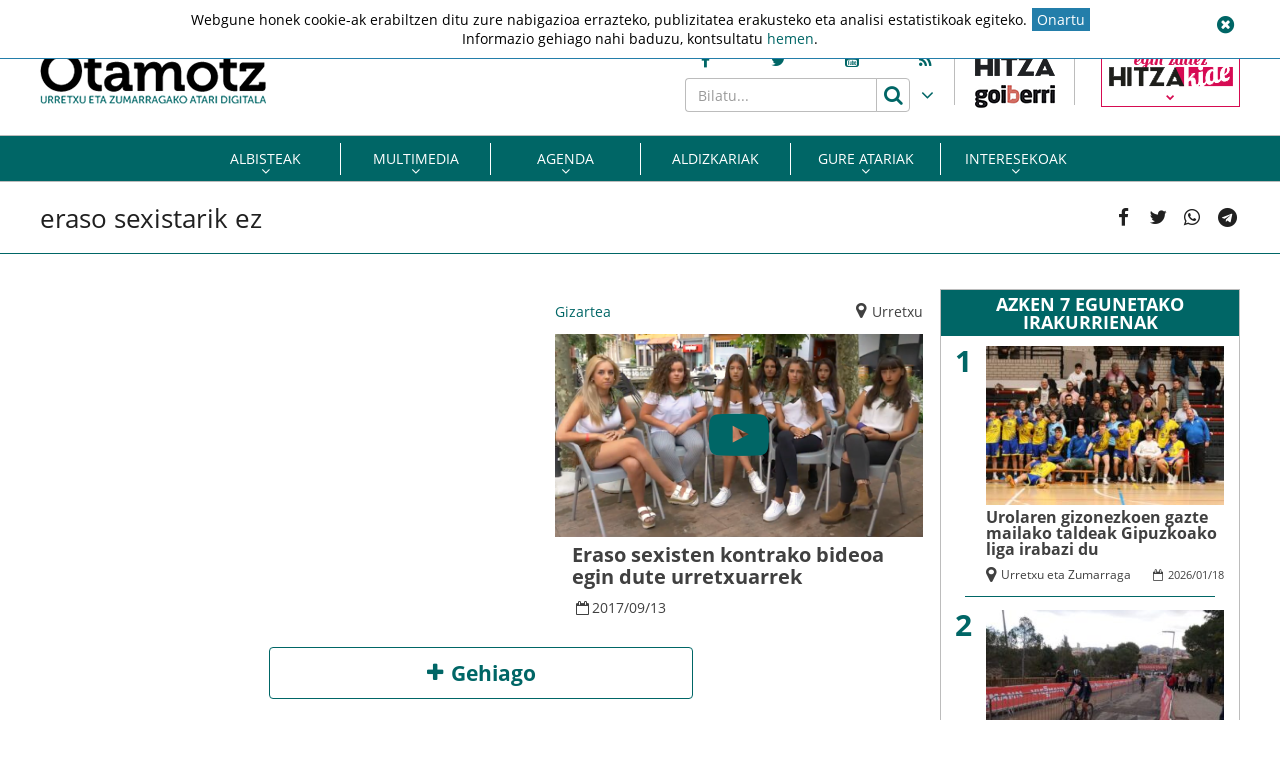

--- FILE ---
content_type: application/javascript
request_url: https://www.otamotz.eus/site/edukia/themes/hitza/src/js/min/libs/calendar/fullcalendar.js?ver=3.8.2
body_size: 48025
content:
!function(t,e){"object"==typeof exports&&"object"==typeof module?module.exports=e(require("moment"),require("jquery")):"function"==typeof define&&define.amd?define(["moment","jquery"],e):"object"==typeof exports?exports.FullCalendar=e(require("moment"),require("jquery")):t.FullCalendar=e(t.moment,t.jQuery)}("undefined"!=typeof self?self:this,function(t,e){return function(t){function e(i){if(n[i])return n[i].exports;var r=n[i]={i:i,l:!1,exports:{}};return t[i].call(r.exports,r,r.exports,e),r.l=!0,r.exports}var n={};return e.m=t,e.c=n,e.d=function(t,n,i){e.o(t,n)||Object.defineProperty(t,n,{configurable:!1,enumerable:!0,get:i})},e.n=function(t){var n=t&&t.__esModule?function(){return t.default}:function(){return t};return e.d(n,"a",n),n},e.o=function(t,e){return Object.prototype.hasOwnProperty.call(t,e)},e.p="",e(e.s=236)}([function(e,n){e.exports=t},,function(t,e){var n=Object.setPrototypeOf||{__proto__:[]}instanceof Array&&function(t,e){t.__proto__=e}||function(t,e){for(var n in e)e.hasOwnProperty(n)&&(t[n]=e[n])};e.__extends=function(t,e){function i(){this.constructor=t}n(t,e),t.prototype=null===e?Object.create(e):(i.prototype=e.prototype,new i)}},function(t,n){t.exports=e},function(t,e,n){function i(t){t.height("")}function r(t){var e,n=t[0].offsetWidth-t[0].clientWidth,i=t[0].offsetHeight-t[0].clientHeight;return n=o(n),i=o(i),e={left:0,right:0,top:0,bottom:i},!function(){null===w&&(w=function(){var t=m("<div><div/></div>").css({position:"absolute",top:-1e3,left:0,border:0,padding:0,overflow:"scroll",direction:"rtl"}).appendTo("body"),e=t.children().offset().left>t.offset().left;return t.remove(),e}());return w}()||"rtl"!==t.css("direction")?e.right=n:e.left=n,e}function o(t){return t=Math.max(0,t),t=Math.round(t)}function s(t,e){return parseFloat(t.css(e))||0}function a(t){t.preventDefault()}function l(t,e,n,i,r){if(n.func)return n.func(t,e);var o=t[n.field],s=e[n.field];return null==o&&i&&(o=i[n.field]),null==s&&r&&(s=r[n.field]),u(o,s)*(n.order||1)}function u(t,e){return t||e?null==e?-1:null==t?1:"string"===m.type(t)||"string"===m.type(e)?String(t).localeCompare(String(e)):t-e:0}function d(t,n){var i,r,o;for(i=0;i<e.unitsDesc.length&&(r=e.unitsDesc[i],!((o=function(t,e,n){return null!=n?n.diff(e,t,!0):y.isDuration(e)?e.as(t):e.end.diff(e.start,t,!0)}(r,t,n))>=1&&v(o)));i++);return r}function c(t){return Boolean(t.hours()||t.minutes()||t.seconds()||t.milliseconds())}function p(){for(var t=[],e=0;e<arguments.length;e++)t[e]=arguments[e];var n=window.console;if(n&&n.log)return n.log.apply(n,t)}function h(t,e){var n,i,r,o,s,a,l={};if(e)for(n=0;n<e.length;n++){for(i=e[n],r=[],o=t.length-1;o>=0;o--)if("object"==typeof(s=t[o][i]))r.unshift(s);else if(void 0!==s){l[i]=s;break}r.length&&(l[i]=h(r))}for(n=t.length-1;n>=0;n--){a=t[n];for(i in a)i in l||(l[i]=a[i])}return l}function f(t,e){return b.call(t,e)}function g(t){return(t+"").replace(/&/g,"&amp;").replace(/</g,"&lt;").replace(/>/g,"&gt;").replace(/'/g,"&#039;").replace(/"/g,"&quot;").replace(/\n/g,"<br />")}function v(t){return t%1==0}Object.defineProperty(e,"__esModule",{value:!0});var y=n(0),m=n(3);e.compensateScroll=function(t,e){e.left&&t.css({"border-left-width":1,"margin-left":e.left-1}),e.right&&t.css({"border-right-width":1,"margin-right":e.right-1})},e.uncompensateScroll=function(t){t.css({"margin-left":"","margin-right":"","border-left-width":"","border-right-width":""})},e.disableCursor=function(){m("body").addClass("fc-not-allowed")},e.enableCursor=function(){m("body").removeClass("fc-not-allowed")},e.distributeHeight=function(t,e,n){var r=Math.floor(e/t.length),o=Math.floor(e-r*(t.length-1)),s=[],a=[],l=[],u=0;i(t),t.each(function(e,n){var i=e===t.length-1?o:r,d=m(n).outerHeight(!0);d<i?(s.push(n),a.push(d),l.push(m(n).height())):u+=d}),n&&(e-=u,r=Math.floor(e/s.length),o=Math.floor(e-r*(s.length-1))),m(s).each(function(t,e){var n=t===s.length-1?o:r,i=a[t],u=n-(i-l[t]);i<n&&m(e).height(u)})},e.undistributeHeight=i,e.matchCellWidths=function(t){var e=0;return t.find("> *").each(function(t,n){var i=m(n).outerWidth();i>e&&(e=i)}),e++,t.width(e),e},e.subtractInnerElHeight=function(t,e){var n,i=t.add(e);return i.css({position:"relative",left:-1}),n=t.outerHeight()-e.outerHeight(),i.css({position:"",left:""}),n},e.getScrollParent=function(t){var e=t.css("position"),n=t.parents().filter(function(){var t=m(this);return/(auto|scroll)/.test(t.css("overflow")+t.css("overflow-y")+t.css("overflow-x"))}).eq(0);return"fixed"!==e&&n.length?n:m(t[0].ownerDocument||document)},e.getOuterRect=function(t,e){var n=t.offset(),i=n.left-(e?e.left:0),r=n.top-(e?e.top:0);return{left:i,right:i+t.outerWidth(),top:r,bottom:r+t.outerHeight()}},e.getClientRect=function(t,e){var n=t.offset(),i=r(t),o=n.left+s(t,"border-left-width")+i.left-(e?e.left:0),a=n.top+s(t,"border-top-width")+i.top-(e?e.top:0);return{left:o,right:o+t[0].clientWidth,top:a,bottom:a+t[0].clientHeight}},e.getContentRect=function(t,e){var n=t.offset(),i=n.left+s(t,"border-left-width")+s(t,"padding-left")-(e?e.left:0),r=n.top+s(t,"border-top-width")+s(t,"padding-top")-(e?e.top:0);return{left:i,right:i+t.width(),top:r,bottom:r+t.height()}},e.getScrollbarWidths=r;var w=null;e.isPrimaryMouseButton=function(t){return 1===t.which&&!t.ctrlKey},e.getEvX=function(t){var e=t.originalEvent.touches;return e&&e.length?e[0].pageX:t.pageX},e.getEvY=function(t){var e=t.originalEvent.touches;return e&&e.length?e[0].pageY:t.pageY},e.getEvIsTouch=function(t){return/^touch/.test(t.type)},e.preventSelection=function(t){t.addClass("fc-unselectable").on("selectstart",a)},e.allowSelection=function(t){t.removeClass("fc-unselectable").off("selectstart",a)},e.preventDefault=a,e.intersectRects=function(t,e){var n={left:Math.max(t.left,e.left),right:Math.min(t.right,e.right),top:Math.max(t.top,e.top),bottom:Math.min(t.bottom,e.bottom)};return n.left<n.right&&n.top<n.bottom&&n},e.constrainPoint=function(t,e){return{left:Math.min(Math.max(t.left,e.left),e.right),top:Math.min(Math.max(t.top,e.top),e.bottom)}},e.getRectCenter=function(t){return{left:(t.left+t.right)/2,top:(t.top+t.bottom)/2}},e.diffPoints=function(t,e){return{left:t.left-e.left,top:t.top-e.top}},e.parseFieldSpecs=function(t){var e,n,i=[],r=[];for("string"==typeof t?r=t.split(/\s*,\s*/):"function"==typeof t?r=[t]:m.isArray(t)&&(r=t),e=0;e<r.length;e++)"string"==typeof(n=r[e])?i.push("-"===n.charAt(0)?{field:n.substring(1),order:-1}:{field:n,order:1}):"function"==typeof n&&i.push({func:n});return i},e.compareByFieldSpecs=function(t,e,n,i,r){var o,s;for(o=0;o<n.length;o++)if(s=l(t,e,n[o],i,r))return s;return 0},e.compareByFieldSpec=l,e.flexibleCompare=u,e.dayIDs=["sun","mon","tue","wed","thu","fri","sat"],e.unitsDesc=["year","month","week","day","hour","minute","second","millisecond"],e.diffDayTime=function(t,e){return y.duration({days:t.clone().stripTime().diff(e.clone().stripTime(),"days"),ms:t.time()-e.time()})},e.diffDay=function(t,e){return y.duration({days:t.clone().stripTime().diff(e.clone().stripTime(),"days")})},e.diffByUnit=function(t,e,n){return y.duration(Math.round(t.diff(e,n,!0)),n)},e.computeGreatestUnit=d,e.computeDurationGreatestUnit=function(t,e){var n=d(t);return"week"===n&&"object"==typeof e&&e.days&&(n="day"),n},e.divideRangeByDuration=function(t,e,n){var i;return c(n)?(e-t)/n:(i=n.asMonths(),Math.abs(i)>=1&&v(i)?e.diff(t,"months",!0)/i:e.diff(t,"days",!0)/n.asDays())},e.divideDurationByDuration=function(t,e){var n,i;return c(t)||c(e)?t/e:(n=t.asMonths(),i=e.asMonths(),Math.abs(n)>=1&&v(n)&&Math.abs(i)>=1&&v(i)?n/i:t.asDays()/e.asDays())},e.multiplyDuration=function(t,e){var n;return c(t)?y.duration(t*e):(n=t.asMonths(),Math.abs(n)>=1&&v(n)?y.duration({months:n*e}):y.duration({days:t.asDays()*e}))},e.durationHasTime=c,e.isNativeDate=function(t){return"[object Date]"===Object.prototype.toString.call(t)||t instanceof Date},e.isTimeString=function(t){return"string"==typeof t&&/^\d+\:\d+(?:\:\d+\.?(?:\d{3})?)?$/.test(t)},e.log=p,e.warn=function(){for(var t=[],e=0;e<arguments.length;e++)t[e]=arguments[e];var n=window.console;return n&&n.warn?n.warn.apply(n,t):p.apply(null,t)};var b={}.hasOwnProperty;e.mergeProps=h,e.copyOwnProps=function(t,e){for(var n in t)f(t,n)&&(e[n]=t[n])},e.hasOwnProp=f,e.applyAll=function(t,e,n){if(m.isFunction(t)&&(t=[t]),t){var i=void 0,r=void 0;for(i=0;i<t.length;i++)r=t[i].apply(e,n)||r;return r}},e.removeMatching=function(t,e){for(var n=0,i=0;i<t.length;)e(t[i])?(t.splice(i,1),n++):i++;return n},e.removeExact=function(t,e){for(var n=0,i=0;i<t.length;)t[i]===e?(t.splice(i,1),n++):i++;return n},e.isArraysEqual=function(t,e){var n,i=t.length;if(null==i||i!==e.length)return!1;for(n=0;n<i;n++)if(t[n]!==e[n])return!1;return!0},e.firstDefined=function(){for(var t=[],e=0;e<arguments.length;e++)t[e]=arguments[e];for(var n=0;n<t.length;n++)if(void 0!==t[n])return t[n]},e.htmlEscape=g,e.stripHtmlEntities=function(t){return t.replace(/&.*?;/g,"")},e.cssToStr=function(t){var e=[];return m.each(t,function(t,n){null!=n&&e.push(t+":"+n)}),e.join(";")},e.attrsToStr=function(t){var e=[];return m.each(t,function(t,n){null!=n&&e.push(t+'="'+g(n)+'"')}),e.join(" ")},e.capitaliseFirstLetter=function(t){return t.charAt(0).toUpperCase()+t.slice(1)},e.compareNumbers=function(t,e){return t-e},e.isInt=v,e.proxy=function(t,e){var n=t[e];return function(){return n.apply(t,arguments)}},e.debounce=function(t,e,n){void 0===n&&(n=!1);var i,r,o,s,a,l=function(){var u=+new Date-s;u<e?i=setTimeout(l,e-u):(i=null,n||(a=t.apply(o,r),o=r=null))};return function(){o=this,r=arguments,s=+new Date;var u=n&&!i;return i||(i=setTimeout(l,e)),u&&(a=t.apply(o,r),o=r=null),a}}},function(t,e,n){function i(t,e){return t.startMs-e.startMs}Object.defineProperty(e,"__esModule",{value:!0});var r=n(0),o=n(10),s=function(){function t(t,e){this.isStart=!0,this.isEnd=!0,r.isMoment(t)&&(t=t.clone().stripZone()),r.isMoment(e)&&(e=e.clone().stripZone()),t&&(this.startMs=t.valueOf()),e&&(this.endMs=e.valueOf())}return t.invertRanges=function(e,n){var r,o,s=[],a=n.startMs;for(e.sort(i),r=0;r<e.length;r++)(o=e[r]).startMs>a&&s.push(new t(a,o.startMs)),o.endMs>a&&(a=o.endMs);return a<n.endMs&&s.push(new t(a,n.endMs)),s},t.prototype.intersect=function(e){var n=this.startMs,i=this.endMs,r=null;return null!=e.startMs&&(n=null==n?e.startMs:Math.max(n,e.startMs)),null!=e.endMs&&(i=null==i?e.endMs:Math.min(i,e.endMs)),(null==n||null==i||n<i)&&((r=new t(n,i)).isStart=this.isStart&&n===this.startMs,r.isEnd=this.isEnd&&i===this.endMs),r},t.prototype.intersectsWith=function(t){return(null==this.endMs||null==t.startMs||this.endMs>t.startMs)&&(null==this.startMs||null==t.endMs||this.startMs<t.endMs)},t.prototype.containsRange=function(t){return(null==this.startMs||null!=t.startMs&&t.startMs>=this.startMs)&&(null==this.endMs||null!=t.endMs&&t.endMs<=this.endMs)},t.prototype.containsDate=function(t){var e=t.valueOf();return(null==this.startMs||e>=this.startMs)&&(null==this.endMs||e<this.endMs)},t.prototype.constrainDate=function(t){var e=t.valueOf();return null!=this.startMs&&e<this.startMs&&(e=this.startMs),null!=this.endMs&&e>=this.endMs&&(e=this.endMs-1),e},t.prototype.equals=function(t){return this.startMs===t.startMs&&this.endMs===t.endMs},t.prototype.clone=function(){var e=new t(this.startMs,this.endMs);return e.isStart=this.isStart,e.isEnd=this.isEnd,e},t.prototype.getStart=function(){return null!=this.startMs?o.default.utc(this.startMs).stripZone():null},t.prototype.getEnd=function(){return null!=this.endMs?o.default.utc(this.endMs).stripZone():null},t.prototype.as=function(t){return r.utc(this.endMs).diff(r.utc(this.startMs),t,!0)},t}();e.default=s},function(t,e,n){Object.defineProperty(e,"__esModule",{value:!0});var i=n(2),r=n(3),o=n(208),s=n(32),a=n(49),l=function(t){function e(n){var i=t.call(this)||this;return i.calendar=n,i.className=[],i.uid=String(e.uuid++),i}return i.__extends(e,t),e.parse=function(t,e){var n=new this(e);return!("object"!=typeof t||!n.applyProps(t))&&n},e.normalizeId=function(t){return t?String(t):null},e.prototype.fetch=function(t,e,n){},e.prototype.removeEventDefsById=function(t){},e.prototype.removeAllEventDefs=function(){},e.prototype.getPrimitive=function(t){},e.prototype.parseEventDefs=function(t){var e,n,i=[];for(e=0;e<t.length;e++)(n=this.parseEventDef(t[e]))&&i.push(n);return i},e.prototype.parseEventDef=function(t){var e=this.calendar.opt("eventDataTransform"),n=this.eventDataTransform;return e&&(t=e(t,this.calendar)),n&&(t=n(t,this.calendar)),a.default.parse(t,this)},e.prototype.applyManualStandardProps=function(t){return null!=t.id&&(this.id=e.normalizeId(t.id)),r.isArray(t.className)?this.className=t.className:"string"==typeof t.className&&(this.className=t.className.split(/\s+/)),!0},e.uuid=0,e.defineStandardProps=o.default.defineStandardProps,e.copyVerbatimStandardProps=o.default.copyVerbatimStandardProps,e}(s.default);e.default=l,o.default.mixInto(l),l.defineStandardProps({id:!1,className:!1,color:!0,backgroundColor:!0,borderColor:!0,textColor:!0,editable:!0,startEditable:!0,durationEditable:!0,rendering:!0,overlap:!0,constraint:!0,allDayDefault:!0,eventDataTransform:!0})},function(t,e,n){Object.defineProperty(e,"__esModule",{value:!0});var i=n(2),r=n(3),o=0,s=function(t){function e(){return null!==t&&t.apply(this,arguments)||this}return i.__extends(e,t),e.prototype.listenTo=function(t,e,n){if("object"==typeof e)for(var i in e)e.hasOwnProperty(i)&&this.listenTo(t,i,e[i]);else"string"==typeof e&&t.on(e+"."+this.getListenerNamespace(),r.proxy(n,this))},e.prototype.stopListeningTo=function(t,e){t.off((e||"")+"."+this.getListenerNamespace())},e.prototype.getListenerNamespace=function(){return null==this.listenerId&&(this.listenerId=o++),"_listener"+this.listenerId},e}(n(14).default);e.default=s},,,function(t,e,n){function i(t,e,n){void 0===e&&(e=!1),void 0===n&&(n=!1);var i,u,d,c,p=t[0],h=1===t.length&&"string"==typeof p;return r.isMoment(p)||s.isNativeDate(p)||void 0===p?c=r.apply(null,t):(i=!1,u=!1,h?a.test(p)?(t=[p+="-01"],i=!0,u=!0):(d=l.exec(p))&&(i=!d[5],u=!0):o.isArray(p)&&(u=!0),c=e||i?r.utc.apply(r,t):r.apply(null,t),i?(c._ambigTime=!0,c._ambigZone=!0):n&&(u?c._ambigZone=!0:h&&c.utcOffset(p))),c._fullCalendar=!0,c}Object.defineProperty(e,"__esModule",{value:!0});var r=n(0),o=n(3),s=n(4),a=/^\s*\d{4}-\d\d$/,l=/^\s*\d{4}-(?:(\d\d-\d\d)|(W\d\d$)|(W\d\d-\d)|(\d\d\d))((T| )(\d\d(:\d\d(:\d\d(\.\d+)?)?)?)?)?$/,u=r.fn;e.newMomentProto=u;var d=o.extend({},u);e.oldMomentProto=d;var c=r.momentProperties;c.push("_fullCalendar"),c.push("_ambigTime"),c.push("_ambigZone"),e.oldMomentFormat=function(t,e){return d.format.call(t,e)};var p=function(){return i(arguments)};e.default=p,p.utc=function(){var t=i(arguments,!0);return t.hasTime()&&t.utc(),t},p.parseZone=function(){return i(arguments,!0,!0)},u.week=u.weeks=function(t){var e=this._locale._fullCalendar_weekCalc;return null==t&&"function"==typeof e?e(this):"ISO"===e?d.isoWeek.apply(this,arguments):d.week.apply(this,arguments)},u.time=function(t){if(!this._fullCalendar)return d.time.apply(this,arguments);if(null==t)return r.duration({hours:this.hours(),minutes:this.minutes(),seconds:this.seconds(),milliseconds:this.milliseconds()});this._ambigTime=!1,r.isDuration(t)||r.isMoment(t)||(t=r.duration(t));var e=0;return r.isDuration(t)&&(e=24*Math.floor(t.asDays())),this.hours(e+t.hours()).minutes(t.minutes()).seconds(t.seconds()).milliseconds(t.milliseconds())},u.stripTime=function(){return this._ambigTime||(this.utc(!0),this.set({hours:0,minutes:0,seconds:0,ms:0}),this._ambigTime=!0,this._ambigZone=!0),this},u.hasTime=function(){return!this._ambigTime},u.stripZone=function(){var t;return this._ambigZone||(t=this._ambigTime,this.utc(!0),this._ambigTime=t||!1,this._ambigZone=!0),this},u.hasZone=function(){return!this._ambigZone},u.local=function(t){return d.local.call(this,this._ambigZone||t),this._ambigTime=!1,this._ambigZone=!1,this},u.utc=function(t){return d.utc.call(this,t),this._ambigTime=!1,this._ambigZone=!1,this},u.utcOffset=function(t){return null!=t&&(this._ambigTime=!1,this._ambigZone=!1),d.utcOffset.apply(this,arguments)}},function(t,e,n){Object.defineProperty(e,"__esModule",{value:!0});var i=n(2),r=n(3),o=function(t){function e(){return null!==t&&t.apply(this,arguments)||this}return i.__extends(e,t),e.prototype.on=function(t,e){return r(this).on(t,this._prepareIntercept(e)),this},e.prototype.one=function(t,e){return r(this).one(t,this._prepareIntercept(e)),this},e.prototype._prepareIntercept=function(t){var e=function(e,n){return t.apply(n.context||this,n.args||[])};return t.guid||(t.guid=r.guid++),e.guid=t.guid,e},e.prototype.off=function(t,e){return r(this).off(t,e),this},e.prototype.trigger=function(t){for(var e=[],n=1;n<arguments.length;n++)e[n-1]=arguments[n];return r(this).triggerHandler(t,{args:e}),this},e.prototype.triggerWith=function(t,e,n){return r(this).triggerHandler(t,{context:e,args:n}),this},e.prototype.hasHandlers=function(t){var e=r._data(this,"events");return e&&e[t]&&e[t].length>0},e}(n(14).default);e.default=o},function(t,e){Object.defineProperty(e,"__esModule",{value:!0});var n=function(){function t(t,e){this.isAllDay=!1,this.unzonedRange=t,this.isAllDay=e}return t.prototype.toLegacy=function(t){return{start:t.msToMoment(this.unzonedRange.startMs,this.isAllDay),end:t.msToMoment(this.unzonedRange.endMs,this.isAllDay)}},t}();e.default=n},function(t,e,n){Object.defineProperty(e,"__esModule",{value:!0});var i=n(2),r=n(33),o=n(209),s=n(17),a=function(t){function e(){return null!==t&&t.apply(this,arguments)||this}return i.__extends(e,t),e.prototype.buildInstances=function(){return[this.buildInstance()]},e.prototype.buildInstance=function(){return new o.default(this,this.dateProfile)},e.prototype.isAllDay=function(){return this.dateProfile.isAllDay()},e.prototype.clone=function(){var e=t.prototype.clone.call(this);return e.dateProfile=this.dateProfile,e},e.prototype.rezone=function(){var t=this.source.calendar,e=this.dateProfile;this.dateProfile=new s.default(t.moment(e.start),e.end?t.moment(e.end):null,t)},e.prototype.applyManualStandardProps=function(e){var n=t.prototype.applyManualStandardProps.call(this,e),i=s.default.parse(e,this.source);return!!i&&(this.dateProfile=i,null!=e.date&&(this.miscProps.date=e.date),n)},e}(r.default);e.default=a,a.defineStandardProps({start:!1,date:!1,end:!1,allDay:!1})},function(t,e){Object.defineProperty(e,"__esModule",{value:!0});var n=function(){function t(){}return t.mixInto=function(t){var e=this;Object.getOwnPropertyNames(this.prototype).forEach(function(n){t.prototype[n]||(t.prototype[n]=e.prototype[n])})},t.mixOver=function(t){var e=this;Object.getOwnPropertyNames(this.prototype).forEach(function(n){t.prototype[n]=e.prototype[n]})},t}();e.default=n},function(t,e){Object.defineProperty(e,"__esModule",{value:!0});var n=function(){function t(t){this.view=t._getView(),this.component=t}return t.prototype.opt=function(t){return this.view.opt(t)},t.prototype.end=function(){},t}();e.default=n},function(t,e,n){Object.defineProperty(e,"__esModule",{value:!0}),e.version="3.8.2",e.internalApiVersion=12;var i=n(4);e.applyAll=i.applyAll,e.debounce=i.debounce,e.isInt=i.isInt,e.htmlEscape=i.htmlEscape,e.cssToStr=i.cssToStr,e.proxy=i.proxy,e.capitaliseFirstLetter=i.capitaliseFirstLetter,e.getOuterRect=i.getOuterRect,e.getClientRect=i.getClientRect,e.getContentRect=i.getContentRect,e.getScrollbarWidths=i.getScrollbarWidths,e.preventDefault=i.preventDefault,e.parseFieldSpecs=i.parseFieldSpecs,e.compareByFieldSpecs=i.compareByFieldSpecs,e.compareByFieldSpec=i.compareByFieldSpec,e.flexibleCompare=i.flexibleCompare,e.computeGreatestUnit=i.computeGreatestUnit,e.divideRangeByDuration=i.divideRangeByDuration,e.divideDurationByDuration=i.divideDurationByDuration,e.multiplyDuration=i.multiplyDuration,e.durationHasTime=i.durationHasTime,e.log=i.log,e.warn=i.warn,e.removeExact=i.removeExact,e.intersectRects=i.intersectRects;var r=n(47);e.formatDate=r.formatDate,e.formatRange=r.formatRange,e.queryMostGranularFormatUnit=r.queryMostGranularFormatUnit;var o=n(30);e.datepickerLocale=o.datepickerLocale,e.locale=o.locale;var s=n(10);e.moment=s.default;var a=n(11);e.EmitterMixin=a.default;var l=n(7);e.ListenerMixin=l.default;var u=n(48);e.Model=u.default;var d=n(207);e.Constraints=d.default;var c=n(5);e.UnzonedRange=c.default;var p=n(12);e.ComponentFootprint=p.default;var h=n(212);e.BusinessHourGenerator=h.default;var f=n(33);e.EventDef=f.default;var g=n(36);e.EventDefMutation=g.default;var v=n(37);e.EventSourceParser=v.default;var y=n(6);e.EventSource=y.default;var m=n(51);e.defineThemeSystem=m.defineThemeSystem;var w=n(18);e.EventInstanceGroup=w.default;var b=n(52);e.ArrayEventSource=b.default;var D=n(215);e.FuncEventSource=D.default;var E=n(216);e.JsonFeedEventSource=E.default;var S=n(35);e.EventFootprint=S.default;var C=n(32);e.Class=C.default;var R=n(14);e.Mixin=R.default;var T=n(53);e.CoordCache=T.default;var M=n(54);e.DragListener=M.default;var I=n(19);e.Promise=I.default;var H=n(217);e.TaskQueue=H.default;var P=n(218);e.RenderQueue=P.default;var _=n(39);e.Scroller=_.default;var x=n(38);e.Theme=x.default;var F=n(219);e.DateComponent=F.default;var O=n(40);e.InteractiveDateComponent=O.default;var z=n(220);e.Calendar=z.default;var B=n(41);e.View=B.default;var k=n(21);e.defineView=k.defineView,e.getViewConfig=k.getViewConfig;var A=n(55);e.DayTableMixin=A.default;var L=n(56);e.BusinessHourRenderer=L.default;var V=n(42);e.EventRenderer=V.default;var G=n(57);e.FillRenderer=G.default;var N=n(58);e.HelperRenderer=N.default;var j=n(222);e.ExternalDropping=j.default;var U=n(223);e.EventResizing=U.default;var W=n(59);e.EventPointing=W.default;var q=n(224);e.EventDragging=q.default;var Y=n(225);e.DateSelecting=Y.default;var Z=n(60);e.StandardInteractionsMixin=Z.default;var Q=n(226);e.AgendaView=Q.default;var X=n(227);e.TimeGrid=X.default;var $=n(61);e.DayGrid=$.default;var K=n(62);e.BasicView=K.default;var J=n(229);e.MonthView=J.default;var tt=n(230);e.ListView=tt.default},function(t,e,n){Object.defineProperty(e,"__esModule",{value:!0});var i=n(5),r=function(){function t(t,e,n){this.start=t,this.end=e||null,this.unzonedRange=this.buildUnzonedRange(n)}return t.parse=function(e,n){var i=e.start||e.date,r=e.end;if(!i)return!1;var o=n.calendar,s=o.moment(i),a=r?o.moment(r):null,l=e.allDay,u=o.opt("forceEventDuration");return!!s.isValid()&&(!a||a.isValid()&&a.isAfter(s)||(a=null),null==l&&null==(l=n.allDayDefault)&&(l=o.opt("allDayDefault")),!0===l?(s.stripTime(),a&&a.stripTime()):!1===l&&(s.hasTime()||s.time(0),a&&!a.hasTime()&&a.time(0)),!a&&u&&(a=o.getDefaultEventEnd(!s.hasTime(),s)),new t(s,a,o))},t.isStandardProp=function(t){return"start"===t||"date"===t||"end"===t||"allDay"===t},t.prototype.isAllDay=function(){return!(this.start.hasTime()||this.end&&this.end.hasTime())},t.prototype.buildUnzonedRange=function(t){var e=this.start.clone().stripZone().valueOf(),n=this.getEnd(t).stripZone().valueOf();return new i.default(e,n)},t.prototype.getEnd=function(t){return this.end?this.end.clone():t.getDefaultEventEnd(this.isAllDay(),this.start)},t}();e.default=r},function(t,e,n){Object.defineProperty(e,"__esModule",{value:!0});var i=n(5),r=n(34),o=n(211),s=function(){function t(t){this.eventInstances=t||[]}return t.prototype.getAllEventRanges=function(t){return t?this.sliceNormalRenderRanges(t):this.eventInstances.map(r.eventInstanceToEventRange)},t.prototype.sliceRenderRanges=function(t){return this.isInverse()?this.sliceInverseRenderRanges(t):this.sliceNormalRenderRanges(t)},t.prototype.sliceNormalRenderRanges=function(t){var e,n,i,r=this.eventInstances,s=[];for(e=0;e<r.length;e++)(i=(n=r[e]).dateProfile.unzonedRange.intersect(t))&&s.push(new o.default(i,n.def,n));return s},t.prototype.sliceInverseRenderRanges=function(t){var e=this.eventInstances.map(r.eventInstanceToUnzonedRange),n=this.getEventDef();return(e=i.default.invertRanges(e,t)).map(function(t){return new o.default(t,n)})},t.prototype.isInverse=function(){return this.getEventDef().hasInverseRendering()},t.prototype.getEventDef=function(){return this.explicitEventDef||this.eventInstances[0].def},t}();e.default=s},function(t,e,n){function i(t,e){t.then=function(n){return"function"==typeof n?s.resolve(n(e)):t}}function r(t){t.then=function(e,n){return"function"==typeof n&&n(),t}}Object.defineProperty(e,"__esModule",{value:!0});var o=n(3),s={construct:function(t){var e=o.Deferred(),n=e.promise();return"function"==typeof t&&t(function(t){e.resolve(t),i(n,t)},function(){e.reject(),r(n)}),n},resolve:function(t){var e=o.Deferred().resolve(t).promise();return i(e,t),e},reject:function(){var t=o.Deferred().reject().promise();return r(t),t}};e.default=s},function(t,e,n){Object.defineProperty(e,"__esModule",{value:!0});var i=n(3),r=n(16),o=n(11),s=n(7);r.touchMouseIgnoreWait=500;var a=null,l=0,u=function(){function t(){this.isTouching=!1,this.mouseIgnoreDepth=0}return t.get=function(){return a||(a=new t).bind(),a},t.needed=function(){t.get(),l++},t.unneeded=function(){--l||(a.unbind(),a=null)},t.prototype.bind=function(){var t=this;this.listenTo(i(document),{touchstart:this.handleTouchStart,touchcancel:this.handleTouchCancel,touchend:this.handleTouchEnd,mousedown:this.handleMouseDown,mousemove:this.handleMouseMove,mouseup:this.handleMouseUp,click:this.handleClick,selectstart:this.handleSelectStart,contextmenu:this.handleContextMenu}),window.addEventListener("touchmove",this.handleTouchMoveProxy=function(e){t.handleTouchMove(i.Event(e))},{passive:!1}),window.addEventListener("scroll",this.handleScrollProxy=function(e){t.handleScroll(i.Event(e))},!0)},t.prototype.unbind=function(){this.stopListeningTo(i(document)),window.removeEventListener("touchmove",this.handleTouchMoveProxy),window.removeEventListener("scroll",this.handleScrollProxy,!0)},t.prototype.handleTouchStart=function(t){this.stopTouch(t,!0),this.isTouching=!0,this.trigger("touchstart",t)},t.prototype.handleTouchMove=function(t){this.isTouching&&this.trigger("touchmove",t)},t.prototype.handleTouchCancel=function(t){this.isTouching&&(this.trigger("touchcancel",t),this.stopTouch(t))},t.prototype.handleTouchEnd=function(t){this.stopTouch(t)},t.prototype.handleMouseDown=function(t){this.shouldIgnoreMouse()||this.trigger("mousedown",t)},t.prototype.handleMouseMove=function(t){this.shouldIgnoreMouse()||this.trigger("mousemove",t)},t.prototype.handleMouseUp=function(t){this.shouldIgnoreMouse()||this.trigger("mouseup",t)},t.prototype.handleClick=function(t){this.shouldIgnoreMouse()||this.trigger("click",t)},t.prototype.handleSelectStart=function(t){this.trigger("selectstart",t)},t.prototype.handleContextMenu=function(t){this.trigger("contextmenu",t)},t.prototype.handleScroll=function(t){this.trigger("scroll",t)},t.prototype.stopTouch=function(t,e){void 0===e&&(e=!1),this.isTouching&&(this.isTouching=!1,this.trigger("touchend",t),e||this.startTouchMouseIgnore())},t.prototype.startTouchMouseIgnore=function(){var t=this,e=r.touchMouseIgnoreWait;e&&(this.mouseIgnoreDepth++,setTimeout(function(){t.mouseIgnoreDepth--},e))},t.prototype.shouldIgnoreMouse=function(){return this.isTouching||Boolean(this.mouseIgnoreDepth)},t}();e.default=u,s.default.mixInto(u),o.default.mixInto(u)},function(t,e,n){Object.defineProperty(e,"__esModule",{value:!0});var i=n(16);e.viewHash={},i.views=e.viewHash,e.defineView=function(t,n){e.viewHash[t]=n},e.getViewConfig=function(t){return e.viewHash[t]}},function(t,e,n){function i(t,e){return!t&&!e||!(!t||!e)&&(t.component===e.component&&r(t,e)&&r(e,t))}function r(t,e){for(var n in t)if(!/^(component|left|right|top|bottom)$/.test(n)&&t[n]!==e[n])return!1;return!0}Object.defineProperty(e,"__esModule",{value:!0});var o=n(2),s=n(4),a=function(t){function e(e,n){var i=t.call(this,n)||this;return i.component=e,i}return o.__extends(e,t),e.prototype.handleInteractionStart=function(e){var n,i,r,o=this.subjectEl;this.component.hitsNeeded(),this.computeScrollBounds(),e?(r=i={left:s.getEvX(e),top:s.getEvY(e)},o&&(n=s.getOuterRect(o),r=s.constrainPoint(r,n)),this.origHit=this.queryHit(r.left,r.top),o&&this.options.subjectCenter&&(this.origHit&&(n=s.intersectRects(this.origHit,n)||n),r=s.getRectCenter(n)),this.coordAdjust=s.diffPoints(r,i)):(this.origHit=null,this.coordAdjust=null),t.prototype.handleInteractionStart.call(this,e)},e.prototype.handleDragStart=function(e){var n;t.prototype.handleDragStart.call(this,e),(n=this.queryHit(s.getEvX(e),s.getEvY(e)))&&this.handleHitOver(n)},e.prototype.handleDrag=function(e,n,r){var o;t.prototype.handleDrag.call(this,e,n,r),i(o=this.queryHit(s.getEvX(r),s.getEvY(r)),this.hit)||(this.hit&&this.handleHitOut(),o&&this.handleHitOver(o))},e.prototype.handleDragEnd=function(e){this.handleHitDone(),t.prototype.handleDragEnd.call(this,e)},e.prototype.handleHitOver=function(t){var e=i(t,this.origHit);this.hit=t,this.trigger("hitOver",this.hit,e,this.origHit)},e.prototype.handleHitOut=function(){this.hit&&(this.trigger("hitOut",this.hit),this.handleHitDone(),this.hit=null)},e.prototype.handleHitDone=function(){this.hit&&this.trigger("hitDone",this.hit)},e.prototype.handleInteractionEnd=function(e,n){t.prototype.handleInteractionEnd.call(this,e,n),this.origHit=null,this.hit=null,this.component.hitsNotNeeded()},e.prototype.handleScrollEnd=function(){t.prototype.handleScrollEnd.call(this),this.isDragging&&(this.component.releaseHits(),this.component.prepareHits())},e.prototype.queryHit=function(t,e){return this.coordAdjust&&(t+=this.coordAdjust.left,e+=this.coordAdjust.top),this.component.queryHit(t,e)},e}(n(54).default);e.default=a},,,,,,,,function(t,e,n){function i(t,n){var i,s;i=e.localeOptionHash[t]||(e.localeOptionHash[t]={}),n&&(i=e.localeOptionHash[t]=l.mergeOptions([i,n])),s=r(t),o.each(c,function(t,e){null==i[t]&&(i[t]=e(s,i))}),l.globalDefaults.locale=t}function r(t){return s.localeData(t)||s.localeData("en")}Object.defineProperty(e,"__esModule",{value:!0});var o=n(3),s=n(0),a=n(16),l=n(31),u=n(4);e.localeOptionHash={},a.locales=e.localeOptionHash;var d={buttonText:function(t){return{prev:u.stripHtmlEntities(t.prevText),next:u.stripHtmlEntities(t.nextText),today:u.stripHtmlEntities(t.currentText)}},monthYearFormat:function(t){return t.showMonthAfterYear?"YYYY["+t.yearSuffix+"] MMMM":"MMMM YYYY["+t.yearSuffix+"]"}},c={dayOfMonthFormat:function(t,e){var n=t.longDateFormat("l");return n=n.replace(/^Y+[^\w\s]*|[^\w\s]*Y+$/g,""),e.isRTL?n+=" ddd":n="ddd "+n,n},mediumTimeFormat:function(t){return t.longDateFormat("LT").replace(/\s*a$/i,"a")},smallTimeFormat:function(t){return t.longDateFormat("LT").replace(":mm","(:mm)").replace(/(\Wmm)$/,"($1)").replace(/\s*a$/i,"a")},extraSmallTimeFormat:function(t){return t.longDateFormat("LT").replace(":mm","(:mm)").replace(/(\Wmm)$/,"($1)").replace(/\s*a$/i,"t")},hourFormat:function(t){return t.longDateFormat("LT").replace(":mm","").replace(/(\Wmm)$/,"").replace(/\s*a$/i,"a")},noMeridiemTimeFormat:function(t){return t.longDateFormat("LT").replace(/\s*a$/i,"")}},p={smallDayDateFormat:function(t){return t.isRTL?"D dd":"dd D"},weekFormat:function(t){return t.isRTL?"w[ "+t.weekNumberTitle+"]":"["+t.weekNumberTitle+" ]w"},smallWeekFormat:function(t){return t.isRTL?"w["+t.weekNumberTitle+"]":"["+t.weekNumberTitle+"]w"}};e.populateInstanceComputableOptions=function(t){o.each(p,function(e,n){null==t[e]&&(t[e]=n(t))})},e.datepickerLocale=function(t,n,i){var r=e.localeOptionHash[t]||(e.localeOptionHash[t]={});r.isRTL=i.isRTL,r.weekNumberTitle=i.weekHeader,o.each(d,function(t,e){r[t]=e(i)});var s=o.datepicker;s&&(s.regional[n]=s.regional[t]=i,s.regional.en=s.regional[""],s.setDefaults(i))},e.locale=i,e.getMomentLocaleData=r,i("en",l.englishDefaults)},function(t,e,n){Object.defineProperty(e,"__esModule",{value:!0});var i=n(4);e.globalDefaults={titleRangeSeparator:" – ",monthYearFormat:"MMMM YYYY",defaultTimedEventDuration:"02:00:00",defaultAllDayEventDuration:{days:1},forceEventDuration:!1,nextDayThreshold:"09:00:00",columnHeader:!0,defaultView:"month",aspectRatio:1.35,header:{left:"title",center:"",right:"today prev,next"},weekends:!0,weekNumbers:!1,weekNumberTitle:"W",weekNumberCalculation:"local",scrollTime:"06:00:00",minTime:"00:00:00",maxTime:"24:00:00",showNonCurrentDates:!0,lazyFetching:!0,startParam:"start",endParam:"end",timezoneParam:"timezone",timezone:!1,locale:null,isRTL:!1,buttonText:{prev:"prev",next:"next",prevYear:"prev year",nextYear:"next year",year:"year",today:"today",month:"month",week:"week",day:"day"},allDayText:"all-day",agendaEventMinHeight:0,theme:!1,dragOpacity:.75,dragRevertDuration:500,dragScroll:!0,unselectAuto:!0,dropAccept:"*",eventOrder:"title",eventLimit:!1,eventLimitText:"more",eventLimitClick:"popover",dayPopoverFormat:"LL",handleWindowResize:!0,windowResizeDelay:100,longPressDelay:1e3},e.englishDefaults={dayPopoverFormat:"dddd, MMMM D"},e.rtlDefaults={header:{left:"next,prev today",center:"",right:"title"},buttonIcons:{prev:"right-single-arrow",next:"left-single-arrow",prevYear:"right-double-arrow",nextYear:"left-double-arrow"},themeButtonIcons:{prev:"circle-triangle-e",next:"circle-triangle-w",nextYear:"seek-prev",prevYear:"seek-next"}};var r=["header","footer","buttonText","buttonIcons","themeButtonIcons"];e.mergeOptions=function(t){return i.mergeProps(t,r)}},function(t,e,n){Object.defineProperty(e,"__esModule",{value:!0});var i=n(2),r=n(4),o=function(){function t(){}return t.extend=function(t){var e=function(t){function e(){return null!==t&&t.apply(this,arguments)||this}return i.__extends(e,t),e}(this);return r.copyOwnProps(t,e.prototype),e},t.mixin=function(t){r.copyOwnProps(t,this.prototype)},t}();e.default=o},function(t,e,n){Object.defineProperty(e,"__esModule",{value:!0});var i=n(3),r=n(208),o=function(){function t(t){this.source=t,this.className=[],this.miscProps={}}return t.parse=function(t,e){var n=new this(e);return!!n.applyProps(t)&&n},t.normalizeId=function(t){return String(t)},t.generateId=function(){return"_fc"+t.uuid++},t.prototype.clone=function(){var e=new this.constructor(this.source);return e.id=this.id,e.rawId=this.rawId,e.uid=this.uid,t.copyVerbatimStandardProps(this,e),e.className=this.className.slice(),e.miscProps=i.extend({},this.miscProps),e},t.prototype.hasInverseRendering=function(){return"inverse-background"===this.getRendering()},t.prototype.hasBgRendering=function(){var t=this.getRendering();return"inverse-background"===t||"background"===t},t.prototype.getRendering=function(){return null!=this.rendering?this.rendering:this.source.rendering},t.prototype.getConstraint=function(){return null!=this.constraint?this.constraint:null!=this.source.constraint?this.source.constraint:this.source.calendar.opt("eventConstraint")},t.prototype.getOverlap=function(){return null!=this.overlap?this.overlap:null!=this.source.overlap?this.source.overlap:this.source.calendar.opt("eventOverlap")},t.prototype.isStartExplicitlyEditable=function(){return null!=this.startEditable?this.startEditable:this.source.startEditable},t.prototype.isDurationExplicitlyEditable=function(){return null!=this.durationEditable?this.durationEditable:this.source.durationEditable},t.prototype.isExplicitlyEditable=function(){return null!=this.editable?this.editable:this.source.editable},t.prototype.toLegacy=function(){var e=i.extend({},this.miscProps);return e._id=this.uid,e.source=this.source,e.className=this.className.slice(),e.allDay=this.isAllDay(),null!=this.rawId&&(e.id=this.rawId),t.copyVerbatimStandardProps(this,e),e},t.prototype.applyManualStandardProps=function(e){return null!=e.id?this.id=t.normalizeId(this.rawId=e.id):this.id=t.generateId(),null!=e._id?this.uid=String(e._id):this.uid=t.generateId(),i.isArray(e.className)&&(this.className=e.className),"string"==typeof e.className&&(this.className=e.className.split(/\s+/)),!0},t.prototype.applyMiscProps=function(t){i.extend(this.miscProps,t)},t.uuid=0,t.defineStandardProps=r.default.defineStandardProps,t.copyVerbatimStandardProps=r.default.copyVerbatimStandardProps,t}();e.default=o,r.default.mixInto(o),o.defineStandardProps({_id:!1,id:!1,className:!1,source:!1,title:!0,url:!0,rendering:!0,constraint:!0,overlap:!0,editable:!0,startEditable:!0,durationEditable:!0,color:!0,backgroundColor:!0,borderColor:!0,textColor:!0})},function(t,e,n){Object.defineProperty(e,"__esModule",{value:!0});var i=n(211),r=n(35),o=n(12);e.eventDefsToEventInstances=function(t,e){var n,i=[];for(n=0;n<t.length;n++)i.push.apply(i,t[n].buildInstances(e));return i},e.eventInstanceToEventRange=function(t){return new i.default(t.dateProfile.unzonedRange,t.def,t)},e.eventRangeToEventFootprint=function(t){return new r.default(new o.default(t.unzonedRange,t.eventDef.isAllDay()),t.eventDef,t.eventInstance)},e.eventInstanceToUnzonedRange=function(t){return t.dateProfile.unzonedRange},e.eventFootprintToComponentFootprint=function(t){return t.componentFootprint}},function(t,e){Object.defineProperty(e,"__esModule",{value:!0});var n=function(){function t(t,e,n){this.componentFootprint=t,this.eventDef=e,n&&(this.eventInstance=n)}return t.prototype.getEventLegacy=function(){return(this.eventInstance||this.eventDef).toLegacy()},t}();e.default=n},function(t,e,n){Object.defineProperty(e,"__esModule",{value:!0});var i=n(4),r=n(17),o=n(33),s=n(50),a=n(13),l=function(){function t(){}return t.createFromRawProps=function(e,n,a){var l,u,d,c,p=e.def,h={},f={},g={},v={},y=null,m=null;for(l in n)r.default.isStandardProp(l)?h[l]=n[l]:p.isStandardProp(l)?f[l]=n[l]:p.miscProps[l]!==n[l]&&(g[l]=n[l]);return(u=r.default.parse(h,p.source))&&(d=s.default.createFromDiff(e.dateProfile,u,a)),f.id!==p.id&&(y=f.id),i.isArraysEqual(f.className,p.className)||(m=f.className),o.default.copyVerbatimStandardProps(f,v),c=new t,c.eventDefId=y,c.className=m,c.verbatimStandardProps=v,c.miscProps=g,d&&(c.dateMutation=d),c},t.prototype.mutateSingle=function(t){var e;return this.dateMutation&&(e=t.dateProfile,t.dateProfile=this.dateMutation.buildNewDateProfile(e,t.source.calendar)),null!=this.eventDefId&&(t.id=o.default.normalizeId(t.rawId=this.eventDefId)),this.className&&(t.className=this.className),this.verbatimStandardProps&&a.default.copyVerbatimStandardProps(this.verbatimStandardProps,t),this.miscProps&&t.applyMiscProps(this.miscProps),e?function(){t.dateProfile=e}:function(){}},t.prototype.setDateMutation=function(t){t&&!t.isEmpty()?this.dateMutation=t:this.dateMutation=null},t.prototype.isEmpty=function(){return!this.dateMutation},t}();e.default=l},function(t,e){Object.defineProperty(e,"__esModule",{value:!0}),e.default={sourceClasses:[],registerClass:function(t){this.sourceClasses.unshift(t)},parse:function(t,e){var n,i,r=this.sourceClasses;for(n=0;n<r.length;n++)if(i=r[n].parse(t,e))return i}}},function(t,e,n){Object.defineProperty(e,"__esModule",{value:!0});var i=n(3),r=function(){function t(t){this.optionsManager=t,this.processIconOverride()}return t.prototype.processIconOverride=function(){this.iconOverrideOption&&this.setIconOverride(this.optionsManager.get(this.iconOverrideOption))},t.prototype.setIconOverride=function(t){var e,n;if(i.isPlainObject(t)){e=i.extend({},this.iconClasses);for(n in t)e[n]=this.applyIconOverridePrefix(t[n]);this.iconClasses=e}else!1===t&&(this.iconClasses={})},t.prototype.applyIconOverridePrefix=function(t){var e=this.iconOverridePrefix;return e&&0!==t.indexOf(e)&&(t=e+t),t},t.prototype.getClass=function(t){return this.classes[t]||""},t.prototype.getIconClass=function(t){var e=this.iconClasses[t];return e?this.baseIconClass+" "+e:""},t.prototype.getCustomButtonIconClass=function(t){var e;return this.iconOverrideCustomButtonOption&&(e=t[this.iconOverrideCustomButtonOption])?this.baseIconClass+" "+this.applyIconOverridePrefix(e):""},t}();e.default=r,r.prototype.classes={},r.prototype.iconClasses={},r.prototype.baseIconClass="",r.prototype.iconOverridePrefix=""},function(t,e,n){Object.defineProperty(e,"__esModule",{value:!0});var i=n(2),r=n(3),o=n(4),s=function(t){function e(e){var n=t.call(this)||this;return e=e||{},n.overflowX=e.overflowX||e.overflow||"auto",n.overflowY=e.overflowY||e.overflow||"auto",n}return i.__extends(e,t),e.prototype.render=function(){this.el=this.renderEl(),this.applyOverflow()},e.prototype.renderEl=function(){return this.scrollEl=r('<div class="fc-scroller"></div>')},e.prototype.clear=function(){this.setHeight("auto"),this.applyOverflow()},e.prototype.destroy=function(){this.el.remove()},e.prototype.applyOverflow=function(){this.scrollEl.css({"overflow-x":this.overflowX,"overflow-y":this.overflowY})},e.prototype.lockOverflow=function(t){var e=this.overflowX,n=this.overflowY;t=t||this.getScrollbarWidths(),"auto"===e&&(e=t.top||t.bottom||this.scrollEl[0].scrollWidth-1>this.scrollEl[0].clientWidth?"scroll":"hidden"),"auto"===n&&(n=t.left||t.right||this.scrollEl[0].scrollHeight-1>this.scrollEl[0].clientHeight?"scroll":"hidden"),this.scrollEl.css({"overflow-x":e,"overflow-y":n})},e.prototype.setHeight=function(t){this.scrollEl.height(t)},e.prototype.getScrollTop=function(){return this.scrollEl.scrollTop()},e.prototype.setScrollTop=function(t){this.scrollEl.scrollTop(t)},e.prototype.getClientWidth=function(){return this.scrollEl[0].clientWidth},e.prototype.getClientHeight=function(){return this.scrollEl[0].clientHeight},e.prototype.getScrollbarWidths=function(){return o.getScrollbarWidths(this.scrollEl)},e}(n(32).default);e.default=s},function(t,e,n){Object.defineProperty(e,"__esModule",{value:!0});var i=n(2),r=n(3),o=n(4),s=n(219),a=n(20),l=function(t){function e(e,n){var i=t.call(this,e,n)||this;return i.segSelector=".fc-event-container > *",i.dateSelectingClass&&(i.dateClicking=new i.dateClickingClass(i)),i.dateSelectingClass&&(i.dateSelecting=new i.dateSelectingClass(i)),i.eventPointingClass&&(i.eventPointing=new i.eventPointingClass(i)),i.eventDraggingClass&&i.eventPointing&&(i.eventDragging=new i.eventDraggingClass(i,i.eventPointing)),i.eventResizingClass&&i.eventPointing&&(i.eventResizing=new i.eventResizingClass(i,i.eventPointing)),i.externalDroppingClass&&(i.externalDropping=new i.externalDroppingClass(i)),i}return i.__extends(e,t),e.prototype.setElement=function(e){t.prototype.setElement.call(this,e),this.dateClicking&&this.dateClicking.bindToEl(e),this.dateSelecting&&this.dateSelecting.bindToEl(e),this.bindAllSegHandlersToEl(e)},e.prototype.removeElement=function(){this.endInteractions(),t.prototype.removeElement.call(this)},e.prototype.executeEventUnrender=function(){this.endInteractions(),t.prototype.executeEventUnrender.call(this)},e.prototype.bindGlobalHandlers=function(){t.prototype.bindGlobalHandlers.call(this),this.externalDropping&&this.externalDropping.bindToDocument()},e.prototype.unbindGlobalHandlers=function(){t.prototype.unbindGlobalHandlers.call(this),this.externalDropping&&this.externalDropping.unbindFromDocument()},e.prototype.bindDateHandlerToEl=function(t,e,n){var i=this;this.el.on(e,function(t){if(!r(t.target).is(i.segSelector+":not(.fc-helper),"+i.segSelector+":not(.fc-helper) *,.fc-more,a[data-goto]"))return n.call(i,t)})},e.prototype.bindAllSegHandlersToEl=function(t){[this.eventPointing,this.eventDragging,this.eventResizing].forEach(function(e){e&&e.bindToEl(t)})},e.prototype.bindSegHandlerToEl=function(t,e,n){var i=this;t.on(e,this.segSelector,function(t){var e=r(t.currentTarget);if(!e.is(".fc-helper")){var o=e.data("fc-seg");if(o&&!i.shouldIgnoreEventPointing())return n.call(i,o,t)}})},e.prototype.shouldIgnoreMouse=function(){return a.default.get().shouldIgnoreMouse()},e.prototype.shouldIgnoreTouch=function(){var t=this._getView();return t.isSelected||t.selectedEvent},e.prototype.shouldIgnoreEventPointing=function(){return this.eventDragging&&this.eventDragging.isDragging||this.eventResizing&&this.eventResizing.isResizing},e.prototype.canStartSelection=function(t,e){return o.getEvIsTouch(e)&&!this.canStartResize(t,e)&&(this.isEventDefDraggable(t.footprint.eventDef)||this.isEventDefResizable(t.footprint.eventDef))},e.prototype.canStartDrag=function(t,e){return!this.canStartResize(t,e)&&this.isEventDefDraggable(t.footprint.eventDef)},e.prototype.canStartResize=function(t,e){var n=this._getView(),i=t.footprint.eventDef;return(!o.getEvIsTouch(e)||n.isEventDefSelected(i))&&this.isEventDefResizable(i)&&r(e.target).is(".fc-resizer")},e.prototype.endInteractions=function(){[this.dateClicking,this.dateSelecting,this.eventPointing,this.eventDragging,this.eventResizing].forEach(function(t){t&&t.end()})},e.prototype.isEventDefDraggable=function(t){return this.isEventDefStartEditable(t)},e.prototype.isEventDefStartEditable=function(t){var e=t.isStartExplicitlyEditable();return null==e&&null==(e=this.opt("eventStartEditable"))&&(e=this.isEventDefGenerallyEditable(t)),e},e.prototype.isEventDefGenerallyEditable=function(t){var e=t.isExplicitlyEditable();return null==e&&(e=this.opt("editable")),e},e.prototype.isEventDefResizableFromStart=function(t){return this.opt("eventResizableFromStart")&&this.isEventDefResizable(t)},e.prototype.isEventDefResizableFromEnd=function(t){return this.isEventDefResizable(t)},e.prototype.isEventDefResizable=function(t){var e=t.isDurationExplicitlyEditable();return null==e&&null==(e=this.opt("eventDurationEditable"))&&(e=this.isEventDefGenerallyEditable(t)),e},e.prototype.diffDates=function(t,e){return this.largeUnit?o.diffByUnit(t,e,this.largeUnit):o.diffDayTime(t,e)},e.prototype.isEventInstanceGroupAllowed=function(t){var e,n=this._getView(),i=this.dateProfile,r=this.eventRangesToEventFootprints(t.getAllEventRanges());for(e=0;e<r.length;e++)if(!i.validUnzonedRange.containsRange(r[e].componentFootprint.unzonedRange))return!1;return n.calendar.constraints.isEventInstanceGroupAllowed(t)},e.prototype.isExternalInstanceGroupAllowed=function(t){var e,n=this._getView(),i=this.dateProfile,r=this.eventRangesToEventFootprints(t.getAllEventRanges());for(e=0;e<r.length;e++)if(!i.validUnzonedRange.containsRange(r[e].componentFootprint.unzonedRange))return!1;for(e=0;e<r.length;e++)if(!n.calendar.constraints.isSelectionFootprintAllowed(r[e].componentFootprint))return!1;return!0},e}(s.default);e.default=l},function(t,e,n){Object.defineProperty(e,"__esModule",{value:!0});var i=n(2),r=n(3),o=n(0),s=n(4),a=n(218),l=n(221),u=n(40),d=n(20),c=n(5),p=function(t){function e(e,n){var i=t.call(this,null,n.options)||this;return i.batchRenderDepth=0,i.isSelected=!1,i.calendar=e,i.viewSpec=n,i.type=n.type,i.name=i.type,i.initRenderQueue(),i.initHiddenDays(),i.dateProfileGenerator=new i.dateProfileGeneratorClass(i),i.bindBaseRenderHandlers(),i.eventOrderSpecs=s.parseFieldSpecs(i.opt("eventOrder")),i.initialize&&i.initialize(),i}return i.__extends(e,t),e.prototype._getView=function(){return this},e.prototype.opt=function(t){return this.options[t]},e.prototype.initRenderQueue=function(){this.renderQueue=new a.default({event:this.opt("eventRenderWait")}),this.renderQueue.on("start",this.onRenderQueueStart.bind(this)),this.renderQueue.on("stop",this.onRenderQueueStop.bind(this)),this.on("before:change",this.startBatchRender),this.on("change",this.stopBatchRender)},e.prototype.onRenderQueueStart=function(){this.calendar.freezeContentHeight(),this.addScroll(this.queryScroll())},e.prototype.onRenderQueueStop=function(){this.calendar.updateViewSize()&&this.popScroll(),this.calendar.thawContentHeight()},e.prototype.startBatchRender=function(){this.batchRenderDepth++||this.renderQueue.pause()},e.prototype.stopBatchRender=function(){--this.batchRenderDepth||this.renderQueue.resume()},e.prototype.requestRender=function(t,e,n){this.renderQueue.queue(t,e,n)},e.prototype.whenSizeUpdated=function(t){this.renderQueue.isRunning?this.renderQueue.one("stop",t.bind(this)):t.call(this)},e.prototype.computeTitle=function(t){var e;return e=/^(year|month)$/.test(t.currentRangeUnit)?t.currentUnzonedRange:t.activeUnzonedRange,this.formatRange({start:this.calendar.msToMoment(e.startMs,t.isRangeAllDay),end:this.calendar.msToMoment(e.endMs,t.isRangeAllDay)},t.isRangeAllDay,this.opt("titleFormat")||this.computeTitleFormat(t),this.opt("titleRangeSeparator"))},e.prototype.computeTitleFormat=function(t){var e=t.currentRangeUnit;return"year"===e?"YYYY":"month"===e?this.opt("monthYearFormat"):t.currentUnzonedRange.as("days")>1?"ll":"LL"},e.prototype.setDate=function(t){var e=this.get("dateProfile"),n=this.dateProfileGenerator.build(t,void 0,!0);e&&e.activeUnzonedRange.equals(n.activeUnzonedRange)||this.set("dateProfile",n)},e.prototype.unsetDate=function(){this.unset("dateProfile")},e.prototype.fetchInitialEvents=function(t){var e=this.calendar,n=t.isRangeAllDay&&!this.usesMinMaxTime;return e.requestEvents(e.msToMoment(t.activeUnzonedRange.startMs,n),e.msToMoment(t.activeUnzonedRange.endMs,n))},e.prototype.bindEventChanges=function(){this.listenTo(this.calendar,"eventsReset",this.resetEvents)},e.prototype.unbindEventChanges=function(){this.stopListeningTo(this.calendar,"eventsReset")},e.prototype.setEvents=function(t){this.set("currentEvents",t),this.set("hasEvents",!0)},e.prototype.unsetEvents=function(){this.unset("currentEvents"),this.unset("hasEvents")},e.prototype.resetEvents=function(t){this.startBatchRender(),this.unsetEvents(),this.setEvents(t),this.stopBatchRender()},e.prototype.requestDateRender=function(t){var e=this;this.requestRender(function(){e.executeDateRender(t)},"date","init")},e.prototype.requestDateUnrender=function(){var t=this;this.requestRender(function(){t.executeDateUnrender()},"date","destroy")},e.prototype.executeDateRender=function(e){t.prototype.executeDateRender.call(this,e),this.render&&this.render(),this.trigger("datesRendered"),this.addScroll({isDateInit:!0}),this.startNowIndicator()},e.prototype.executeDateUnrender=function(){this.unselect(),this.stopNowIndicator(),this.trigger("before:datesUnrendered"),this.destroy&&this.destroy(),t.prototype.executeDateUnrender.call(this)},e.prototype.bindBaseRenderHandlers=function(){var t=this;this.on("datesRendered",function(){t.whenSizeUpdated(t.triggerViewRender)}),this.on("before:datesUnrendered",function(){t.triggerViewDestroy()})},e.prototype.triggerViewRender=function(){this.publiclyTrigger("viewRender",{context:this,args:[this,this.el]})},e.prototype.triggerViewDestroy=function(){this.publiclyTrigger("viewDestroy",{context:this,args:[this,this.el]})},e.prototype.requestEventsRender=function(t){var e=this;this.requestRender(function(){e.executeEventRender(t),e.whenSizeUpdated(e.triggerAfterEventsRendered)},"event","init")},e.prototype.requestEventsUnrender=function(){var t=this;this.requestRender(function(){t.triggerBeforeEventsDestroyed(),t.executeEventUnrender()},"event","destroy")},e.prototype.requestBusinessHoursRender=function(t){var e=this;this.requestRender(function(){e.renderBusinessHours(t)},"businessHours","init")},e.prototype.requestBusinessHoursUnrender=function(){var t=this;this.requestRender(function(){t.unrenderBusinessHours()},"businessHours","destroy")},e.prototype.bindGlobalHandlers=function(){t.prototype.bindGlobalHandlers.call(this),this.listenTo(d.default.get(),{touchstart:this.processUnselect,mousedown:this.handleDocumentMousedown})},e.prototype.unbindGlobalHandlers=function(){t.prototype.unbindGlobalHandlers.call(this),this.stopListeningTo(d.default.get())},e.prototype.startNowIndicator=function(){var t,e,n,i=this;this.opt("nowIndicator")&&(t=this.getNowIndicatorUnit())&&(e=s.proxy(this,"updateNowIndicator"),this.initialNowDate=this.calendar.getNow(),this.initialNowQueriedMs=(new Date).valueOf(),n=this.initialNowDate.clone().startOf(t).add(1,t).valueOf()-this.initialNowDate.valueOf(),this.nowIndicatorTimeoutID=setTimeout(function(){i.nowIndicatorTimeoutID=null,e(),n=+o.duration(1,t),n=Math.max(100,n),i.nowIndicatorIntervalID=setInterval(e,n)},n))},e.prototype.updateNowIndicator=function(){this.isDatesRendered&&this.initialNowDate&&(this.unrenderNowIndicator(),this.renderNowIndicator(this.initialNowDate.clone().add((new Date).valueOf()-this.initialNowQueriedMs)),this.isNowIndicatorRendered=!0)},e.prototype.stopNowIndicator=function(){this.isNowIndicatorRendered&&(this.nowIndicatorTimeoutID&&(clearTimeout(this.nowIndicatorTimeoutID),this.nowIndicatorTimeoutID=null),this.nowIndicatorIntervalID&&(clearInterval(this.nowIndicatorIntervalID),this.nowIndicatorIntervalID=null),this.unrenderNowIndicator(),this.isNowIndicatorRendered=!1)},e.prototype.updateSize=function(e,n,i){this.setHeight?this.setHeight(e,n):t.prototype.updateSize.call(this,e,n,i),this.updateNowIndicator()},e.prototype.addScroll=function(t){var e=this.queuedScroll||(this.queuedScroll={});r.extend(e,t)},e.prototype.popScroll=function(){this.applyQueuedScroll(),this.queuedScroll=null},e.prototype.applyQueuedScroll=function(){this.queuedScroll&&this.applyScroll(this.queuedScroll)},e.prototype.queryScroll=function(){var t={};return this.isDatesRendered&&r.extend(t,this.queryDateScroll()),t},e.prototype.applyScroll=function(t){t.isDateInit&&this.isDatesRendered&&r.extend(t,this.computeInitialDateScroll()),this.isDatesRendered&&this.applyDateScroll(t)},e.prototype.computeInitialDateScroll=function(){return{}},e.prototype.queryDateScroll=function(){return{}},e.prototype.applyDateScroll=function(t){},e.prototype.reportEventDrop=function(t,e,n,i){var r=this.calendar.eventManager.mutateEventsWithId(t.def.id,e),s=e.dateMutation;s&&(t.dateProfile=s.buildNewDateProfile(t.dateProfile,this.calendar)),this.triggerEventDrop(t,s&&s.dateDelta||o.duration(),r,n,i)},e.prototype.triggerEventDrop=function(t,e,n,i,r){this.publiclyTrigger("eventDrop",{context:i[0],args:[t.toLegacy(),e,n,r,{},this]})},e.prototype.reportExternalDrop=function(t,e,n,i,r,o){e&&this.calendar.eventManager.addEventDef(t,n),this.triggerExternalDrop(t,e,i,r,o)},e.prototype.triggerExternalDrop=function(t,e,n,i,r){this.publiclyTrigger("drop",{context:n[0],args:[t.dateProfile.start.clone(),i,r,this]}),e&&this.publiclyTrigger("eventReceive",{context:this,args:[t.buildInstance().toLegacy(),this]})},e.prototype.reportEventResize=function(t,e,n,i){var r=this.calendar.eventManager.mutateEventsWithId(t.def.id,e);t.dateProfile=e.dateMutation.buildNewDateProfile(t.dateProfile,this.calendar),this.triggerEventResize(t,e.dateMutation.endDelta,r,n,i)},e.prototype.triggerEventResize=function(t,e,n,i,r){this.publiclyTrigger("eventResize",{context:i[0],args:[t.toLegacy(),e,n,r,{},this]})},e.prototype.select=function(t,e){this.unselect(e),this.renderSelectionFootprint(t),this.reportSelection(t,e)},e.prototype.renderSelectionFootprint=function(e){this.renderSelection?this.renderSelection(e.toLegacy(this.calendar)):t.prototype.renderSelectionFootprint.call(this,e)},e.prototype.reportSelection=function(t,e){this.isSelected=!0,this.triggerSelect(t,e)},e.prototype.triggerSelect=function(t,e){var n=this.calendar.footprintToDateProfile(t);this.publiclyTrigger("select",{context:this,args:[n.start,n.end,e,this]})},e.prototype.unselect=function(t){this.isSelected&&(this.isSelected=!1,this.destroySelection&&this.destroySelection(),this.unrenderSelection(),this.publiclyTrigger("unselect",{context:this,args:[t,this]}))},e.prototype.selectEventInstance=function(t){this.selectedEventInstance&&this.selectedEventInstance===t||(this.unselectEventInstance(),this.getEventSegs().forEach(function(e){e.footprint.eventInstance===t&&e.el&&e.el.addClass("fc-selected")}),this.selectedEventInstance=t)},e.prototype.unselectEventInstance=function(){this.selectedEventInstance&&(this.getEventSegs().forEach(function(t){t.el&&t.el.removeClass("fc-selected")}),this.selectedEventInstance=null)},e.prototype.isEventDefSelected=function(t){return this.selectedEventInstance&&this.selectedEventInstance.def.id===t.id},e.prototype.handleDocumentMousedown=function(t){s.isPrimaryMouseButton(t)&&this.processUnselect(t)},e.prototype.processUnselect=function(t){this.processRangeUnselect(t),this.processEventUnselect(t)},e.prototype.processRangeUnselect=function(t){var e;this.isSelected&&this.opt("unselectAuto")&&((e=this.opt("unselectCancel"))&&r(t.target).closest(e).length||this.unselect(t))},e.prototype.processEventUnselect=function(t){this.selectedEventInstance&&(r(t.target).closest(".fc-selected").length||this.unselectEventInstance())},e.prototype.triggerBaseRendered=function(){this.publiclyTrigger("viewRender",{context:this,args:[this,this.el]})},e.prototype.triggerBaseUnrendered=function(){this.publiclyTrigger("viewDestroy",{context:this,args:[this,this.el]})},e.prototype.triggerDayClick=function(t,e,n){var i=this.calendar.footprintToDateProfile(t);this.publiclyTrigger("dayClick",{context:e,args:[i.start,n,this]})},e.prototype.isDateInOtherMonth=function(t,e){return!1},e.prototype.getUnzonedRangeOption=function(t){var e=this.opt(t);if("function"==typeof e&&(e=e.apply(null,Array.prototype.slice.call(arguments,1))),e)return this.calendar.parseUnzonedRange(e)},e.prototype.initHiddenDays=function(){var t,e=this.opt("hiddenDays")||[],n=[],i=0;for(!1===this.opt("weekends")&&e.push(0,6),t=0;t<7;t++)(n[t]=-1!==r.inArray(t,e))||i++;if(!i)throw new Error("invalid hiddenDays");this.isHiddenDayHash=n},e.prototype.trimHiddenDays=function(t){var e=t.getStart(),n=t.getEnd();return e&&(e=this.skipHiddenDays(e)),n&&(n=this.skipHiddenDays(n,-1,!0)),null===e||null===n||e<n?new c.default(e,n):null},e.prototype.isHiddenDay=function(t){return o.isMoment(t)&&(t=t.day()),this.isHiddenDayHash[t]},e.prototype.skipHiddenDays=function(t,e,n){void 0===e&&(e=1),void 0===n&&(n=!1);for(var i=t.clone();this.isHiddenDayHash[(i.day()+(n?e:0)+7)%7];)i.add(e,"days");return i},e}(u.default);e.default=p,p.prototype.usesMinMaxTime=!1,p.prototype.dateProfileGeneratorClass=l.default,p.watch("displayingDates",["isInDom","dateProfile"],function(t){this.requestDateRender(t.dateProfile)},function(){this.requestDateUnrender()}),p.watch("displayingBusinessHours",["displayingDates","businessHourGenerator"],function(t){this.requestBusinessHoursRender(t.businessHourGenerator)},function(){this.requestBusinessHoursUnrender()}),p.watch("initialEvents",["dateProfile"],function(t){return this.fetchInitialEvents(t.dateProfile)}),p.watch("bindingEvents",["initialEvents"],function(t){this.setEvents(t.initialEvents),this.bindEventChanges()},function(){this.unbindEventChanges(),this.unsetEvents()}),p.watch("displayingEvents",["displayingDates","hasEvents"],function(){this.requestEventsRender(this.get("currentEvents"))},function(){this.requestEventsUnrender()}),p.watch("title",["dateProfile"],function(t){return this.title=this.computeTitle(t.dateProfile)}),p.watch("legacyDateProps",["dateProfile"],function(t){var e=this.calendar,n=t.dateProfile;this.start=e.msToMoment(n.activeUnzonedRange.startMs,n.isRangeAllDay),this.end=e.msToMoment(n.activeUnzonedRange.endMs,n.isRangeAllDay),this.intervalStart=e.msToMoment(n.currentUnzonedRange.startMs,n.isRangeAllDay),this.intervalEnd=e.msToMoment(n.currentUnzonedRange.endMs,n.isRangeAllDay)})},function(t,e,n){Object.defineProperty(e,"__esModule",{value:!0});var i=n(3),r=n(4),o=function(){function t(t,e){this.view=t._getView(),this.component=t,this.fillRenderer=e}return t.prototype.opt=function(t){return this.view.opt(t)},t.prototype.rangeUpdated=function(){var t,e;this.eventTimeFormat=this.opt("eventTimeFormat")||this.opt("timeFormat")||this.computeEventTimeFormat(),null==(t=this.opt("displayEventTime"))&&(t=this.computeDisplayEventTime()),null==(e=this.opt("displayEventEnd"))&&(e=this.computeDisplayEventEnd()),this.displayEventTime=t,this.displayEventEnd=e},t.prototype.render=function(t){var e,n,i,r=this.component._getDateProfile(),o=[],s=[];for(e in t)i=(n=t[e]).sliceRenderRanges(r.activeUnzonedRange),n.getEventDef().hasBgRendering()?o.push.apply(o,i):s.push.apply(s,i);this.renderBgRanges(o),this.renderFgRanges(s)},t.prototype.unrender=function(){this.unrenderBgRanges(),this.unrenderFgRanges()},t.prototype.renderFgRanges=function(t){var e=this.component.eventRangesToEventFootprints(t),n=this.component.eventFootprintsToSegs(e);n=this.renderFgSegEls(n),!1!==this.renderFgSegs(n)&&(this.fgSegs=n)},t.prototype.unrenderFgRanges=function(){this.unrenderFgSegs(this.fgSegs||[]),this.fgSegs=null},t.prototype.renderBgRanges=function(t){var e=this.component.eventRangesToEventFootprints(t),n=this.component.eventFootprintsToSegs(e);!1!==this.renderBgSegs(n)&&(this.bgSegs=n)},t.prototype.unrenderBgRanges=function(){this.unrenderBgSegs(),this.bgSegs=null},t.prototype.getSegs=function(){return(this.bgSegs||[]).concat(this.fgSegs||[])},t.prototype.renderFgSegs=function(t){return!1},t.prototype.unrenderFgSegs=function(t){},t.prototype.renderBgSegs=function(t){var e=this;if(!this.fillRenderer)return!1;this.fillRenderer.renderSegs("bgEvent",t,{getClasses:function(t){return e.getBgClasses(t.footprint.eventDef)},getCss:function(t){return{"background-color":e.getBgColor(t.footprint.eventDef)}},filterEl:function(t,n){return e.filterEventRenderEl(t.footprint,n)}})},t.prototype.unrenderBgSegs=function(){this.fillRenderer&&this.fillRenderer.unrender("bgEvent")},t.prototype.renderFgSegEls=function(t,e){var n=this;void 0===e&&(e=!1);var r,o=this.view.hasPublicHandlers("eventRender"),s="",a=[];if(t.length){for(r=0;r<t.length;r++)this.beforeFgSegHtml(t[r]),s+=this.fgSegHtml(t[r],e);i(s).each(function(e,r){var s=t[e],l=i(r);o&&(l=n.filterEventRenderEl(s.footprint,l)),l&&(l.data("fc-seg",s),s.el=l,a.push(s))})}return a},t.prototype.beforeFgSegHtml=function(t){},t.prototype.fgSegHtml=function(t,e){},t.prototype.getSegClasses=function(t,e,n){var i=["fc-event",t.isStart?"fc-start":"fc-not-start",t.isEnd?"fc-end":"fc-not-end"].concat(this.getClasses(t.footprint.eventDef));return e&&i.push("fc-draggable"),n&&i.push("fc-resizable"),this.view.isEventDefSelected(t.footprint.eventDef)&&i.push("fc-selected"),i},t.prototype.filterEventRenderEl=function(t,e){var n=t.getEventLegacy(),r=this.view.publiclyTrigger("eventRender",{context:n,args:[n,e,this.view]});return!1===r?e=null:r&&!0!==r&&(e=i(r)),e},t.prototype.getTimeText=function(t,e,n){return this._getTimeText(t.eventInstance.dateProfile.start,t.eventInstance.dateProfile.end,t.componentFootprint.isAllDay,e,n)},t.prototype._getTimeText=function(t,e,n,i,r){return null==i&&(i=this.eventTimeFormat),null==r&&(r=this.displayEventEnd),this.displayEventTime&&!n?r&&e?this.view.formatRange({start:t,end:e},!1,i):t.format(i):""},t.prototype.computeEventTimeFormat=function(){return this.opt("smallTimeFormat")},t.prototype.computeDisplayEventTime=function(){return!0},t.prototype.computeDisplayEventEnd=function(){return!0},t.prototype.getBgClasses=function(t){var e=this.getClasses(t);return e.push("fc-bgevent"),e},t.prototype.getClasses=function(t){var e,n=this.getStylingObjs(t),i=[];for(e=0;e<n.length;e++)i.push.apply(i,n[e].eventClassName||n[e].className||[]);return i},t.prototype.getSkinCss=function(t){return{"background-color":this.getBgColor(t),"border-color":this.getBorderColor(t),color:this.getTextColor(t)}},t.prototype.getBgColor=function(t){var e,n,i=this.getStylingObjs(t);for(e=0;e<i.length&&!n;e++)n=i[e].eventBackgroundColor||i[e].eventColor||i[e].backgroundColor||i[e].color;return n||(n=this.opt("eventBackgroundColor")||this.opt("eventColor")),n},t.prototype.getBorderColor=function(t){var e,n,i=this.getStylingObjs(t);for(e=0;e<i.length&&!n;e++)n=i[e].eventBorderColor||i[e].eventColor||i[e].borderColor||i[e].color;return n||(n=this.opt("eventBorderColor")||this.opt("eventColor")),n},t.prototype.getTextColor=function(t){var e,n,i=this.getStylingObjs(t);for(e=0;e<i.length&&!n;e++)n=i[e].eventTextColor||i[e].textColor;return n||(n=this.opt("eventTextColor")),n},t.prototype.getStylingObjs=function(t){var e=this.getFallbackStylingObjs(t);return e.unshift(t),e},t.prototype.getFallbackStylingObjs=function(t){return[t.source]},t.prototype.sortEventSegs=function(t){t.sort(r.proxy(this,"compareEventSegs"))},t.prototype.compareEventSegs=function(t,e){var n=t.footprint,i=e.footprint,o=n.componentFootprint,s=i.componentFootprint,a=o.unzonedRange,l=s.unzonedRange;return a.startMs-l.startMs||l.endMs-l.startMs-(a.endMs-a.startMs)||s.isAllDay-o.isAllDay||r.compareByFieldSpecs(n.eventDef,i.eventDef,this.view.eventOrderSpecs,n.eventDef.miscProps,i.eventDef.miscProps)},t}();e.default=o},,,,,function(t,e,n){function i(t){return"en"!==t.locale()?t.clone().locale("en"):t}function r(t,e){return function(t,e){return p(c(t,e).join(""))}(s(e).fakeFormatString,t)}function o(t,e,n,i,r){var o;return t=h.default.parseZone(t),e=h.default.parseZone(e),o=t.localeData(),n=o.longDateFormat(n)||n,function(t,e,n,i,r){var o,s,a,l=t.sameUnits,u=e.clone().stripZone(),d=n.clone().stripZone(),h=c(t.fakeFormatString,e),f=c(t.fakeFormatString,n),g="",v="",y="",m="",w="";for(o=0;o<l.length&&(!l[o]||u.isSame(d,l[o]));o++)g+=h[o];for(s=l.length-1;s>o&&(!l[s]||u.isSame(d,l[s]))&&(s-1!==o||"."!==h[s]);s--)v=h[s]+v;for(a=o;a<=s;a++)y+=h[a],m+=f[a];(y||m)&&(w=r?m+i+y:y+i+m);return p(g+w+v)}(s(n),t,e,i||" - ",r)}function s(t){return b[t]||(b[t]=function(t){var e=a(t);return{fakeFormatString:u(e),sameUnits:d(e)}}(t))}function a(t){for(var e,n=[],i=/\[([^\]]*)\]|\(([^\)]*)\)|(LTS|LT|(\w)\4*o?)|([^\w\[\(]+)/g;e=i.exec(t);)e[1]?n.push.apply(n,l(e[1])):e[2]?n.push({maybe:a(e[2])}):e[3]?n.push({token:e[3]}):e[5]&&n.push.apply(n,l(e[5]));return n}function l(t){return". "===t?["."," "]:[t]}function u(t){var e,n,i=[];for(e=0;e<t.length;e++)"string"==typeof(n=t[e])?i.push("["+n+"]"):n.token?n.token in m?i.push(g+"["+n.token+"]"):i.push(n.token):n.maybe&&i.push(v+u(n.maybe)+v);return i.join(f)}function d(t){var e,n,i,r=[];for(e=0;e<t.length;e++)(n=t[e]).token?(i=w[n.token.charAt(0)],r.push(i?i.unit:"second")):n.maybe?r.push.apply(r,d(n.maybe)):r.push(null);return r}function c(t,e){var n,i,r=[],o=h.oldMomentFormat(e,t).split(f);for(n=0;n<o.length;n++)(i=o[n]).charAt(0)===g?r.push(m[i.substring(1)](e)):r.push(i);return r}function p(t){return t.replace(y,function(t,e){return e.match(/[1-9]/)?e:""})}Object.defineProperty(e,"__esModule",{value:!0});var h=n(10);h.newMomentProto.format=function(){return this._fullCalendar&&arguments[0]?r(this,arguments[0]):this._ambigTime?h.oldMomentFormat(i(this),"YYYY-MM-DD"):this._ambigZone?h.oldMomentFormat(i(this),"YYYY-MM-DD[T]HH:mm:ss"):this._fullCalendar?h.oldMomentFormat(i(this)):h.oldMomentProto.format.apply(this,arguments)},h.newMomentProto.toISOString=function(){return this._ambigTime?h.oldMomentFormat(i(this),"YYYY-MM-DD"):this._ambigZone?h.oldMomentFormat(i(this),"YYYY-MM-DD[T]HH:mm:ss"):this._fullCalendar?h.oldMomentProto.toISOString.apply(i(this),arguments):h.oldMomentProto.toISOString.apply(this,arguments)};var f="\v",g="",v="",y=new RegExp(v+"([^"+v+"]*)"+v,"g"),m={t:function(t){return h.oldMomentFormat(t,"a").charAt(0)},T:function(t){return h.oldMomentFormat(t,"A").charAt(0)}},w={Y:{value:1,unit:"year"},M:{value:2,unit:"month"},W:{value:3,unit:"week"},w:{value:3,unit:"week"},D:{value:4,unit:"day"},d:{value:4,unit:"day"}};e.formatDate=r,e.formatRange=o;var b={};e.queryMostGranularFormatUnit=function(t){var e,n,i,r,o=a(t);for(e=0;e<o.length;e++)(n=o[e]).token&&(i=w[n.token.charAt(0)])&&(!r||i.value>r.value)&&(r=i);return r?r.unit:null}},function(t,e,n){Object.defineProperty(e,"__esModule",{value:!0});var i=n(2),r=n(32),o=n(11),s=n(7),a=function(t){function e(){var e=t.call(this)||this;return e._watchers={},e._props={},e.applyGlobalWatchers(),e.constructed(),e}return i.__extends(e,t),e.watch=function(t){for(var e=[],n=1;n<arguments.length;n++)e[n-1]=arguments[n];this.prototype.hasOwnProperty("_globalWatchArgs")||(this.prototype._globalWatchArgs=Object.create(this.prototype._globalWatchArgs)),this.prototype._globalWatchArgs[t]=e},e.prototype.constructed=function(){},e.prototype.applyGlobalWatchers=function(){var t,e=this._globalWatchArgs;for(t in e)this.watch.apply(this,[t].concat(e[t]))},e.prototype.has=function(t){return t in this._props},e.prototype.get=function(t){return void 0===t?this._props:this._props[t]},e.prototype.set=function(t,e){var n;"string"==typeof t?(n={})[t]=void 0===e?null:e:n=t,this.setProps(n)},e.prototype.reset=function(t){var e,n=this._props,i={};for(e in n)i[e]=void 0;for(e in t)i[e]=t[e];this.setProps(i)},e.prototype.unset=function(t){var e,n,i={};for(e="string"==typeof t?[t]:t,n=0;n<e.length;n++)i[e[n]]=void 0;this.setProps(i)},e.prototype.setProps=function(t){var e,n,i={},r=0;for(e in t)"object"!=typeof(n=t[e])&&n===this._props[e]||(i[e]=n,r++);if(r){this.trigger("before:batchChange",i);for(e in i)n=i[e],this.trigger("before:change",e,n),this.trigger("before:change:"+e,n);for(e in i)void 0===(n=i[e])?delete this._props[e]:this._props[e]=n,this.trigger("change:"+e,n),this.trigger("change",e,n);this.trigger("batchChange",i)}},e.prototype.watch=function(t,e,n,i){var r=this;this.unwatch(t),this._watchers[t]=this._watchDeps(e,function(e){var i=n.call(r,e);i&&i.then?(r.unset(t),i.then(function(e){r.set(t,e)})):r.set(t,i)},function(e){r.unset(t),i&&i.call(r,e)})},e.prototype.unwatch=function(t){var e=this._watchers[t];e&&(delete this._watchers[t],e.teardown())},e.prototype._watchDeps=function(t,e,n){var i=this,r=0,o=t.length,s=0,a={},l=[],u=!1,d=function(t,e){i.on(t,e),l.push([t,e])};return t.forEach(function(t){var i=!1;"?"===t.charAt(0)&&(t=t.substring(1),i=!0),d("before:change:"+t,function(t){1==++r&&s===o&&(u=!0,n(a),u=!1)}),d("change:"+t,function(n){!function(t,n,i){void 0===n?(i||void 0===a[t]||s--,delete a[t]):(i||void 0!==a[t]||s++,a[t]=n),--r||s===o&&(u||e(a))}(t,n,i)})}),t.forEach(function(t){var e=!1;"?"===t.charAt(0)&&(t=t.substring(1),e=!0),i.has(t)?(a[t]=i.get(t),s++):e&&s++}),s===o&&e(a),{teardown:function(){for(var t=0;t<l.length;t++)i.off(l[t][0],l[t][1]);l=null,s===o&&n()},flash:function(){s===o&&(n(),e(a))}}},e.prototype.flash=function(t){var e=this._watchers[t];e&&e.flash()},e}(r.default);e.default=a,a.prototype._globalWatchArgs={},o.default.mixInto(a),s.default.mixInto(a)},function(t,e,n){Object.defineProperty(e,"__esModule",{value:!0});var i=n(0),r=n(4),o=n(13),s=n(210);e.default={parse:function(t,e){return r.isTimeString(t.start)||i.isDuration(t.start)||r.isTimeString(t.end)||i.isDuration(t.end)?s.default.parse(t,e):o.default.parse(t,e)}}},function(t,e,n){Object.defineProperty(e,"__esModule",{value:!0});var i=n(4),r=n(17),o=function(){function t(){this.clearEnd=!1,this.forceTimed=!1,this.forceAllDay=!1}return t.createFromDiff=function(e,n,r){function o(t,e){return r?i.diffByUnit(t,e,r):n.isAllDay()?i.diffDay(t,e):i.diffDayTime(t,e)}var s,a,l,u=e.end&&!n.end,d=e.isAllDay()&&!n.isAllDay(),c=!e.isAllDay()&&n.isAllDay();return s=o(n.start,e.start),n.end&&(a=o(n.unzonedRange.getEnd(),e.unzonedRange.getEnd()).subtract(s)),l=new t,l.clearEnd=u,l.forceTimed=d,l.forceAllDay=c,l.setDateDelta(s),l.setEndDelta(a),l},t.prototype.buildNewDateProfile=function(t,e){var n=t.start.clone(),i=null,o=!1;return t.end&&!this.clearEnd?i=t.end.clone():this.endDelta&&!i&&(i=e.getDefaultEventEnd(t.isAllDay(),n)),this.forceTimed?(o=!0,n.hasTime()||n.time(0),i&&!i.hasTime()&&i.time(0)):this.forceAllDay&&(n.hasTime()&&n.stripTime(),i&&i.hasTime()&&i.stripTime()),this.dateDelta&&(o=!0,n.add(this.dateDelta),i&&i.add(this.dateDelta)),this.endDelta&&(o=!0,i.add(this.endDelta)),this.startDelta&&(o=!0,n.add(this.startDelta)),o&&(n=e.applyTimezone(n),i&&(i=e.applyTimezone(i))),!i&&e.opt("forceEventDuration")&&(i=e.getDefaultEventEnd(t.isAllDay(),n)),new r.default(n,i,e)},t.prototype.setDateDelta=function(t){t&&t.valueOf()?this.dateDelta=t:this.dateDelta=null},t.prototype.setStartDelta=function(t){t&&t.valueOf()?this.startDelta=t:this.startDelta=null},t.prototype.setEndDelta=function(t){t&&t.valueOf()?this.endDelta=t:this.endDelta=null},t.prototype.isEmpty=function(){return!(this.clearEnd||this.forceTimed||this.forceAllDay||this.dateDelta||this.startDelta||this.endDelta)},t}();e.default=o},function(t,e,n){Object.defineProperty(e,"__esModule",{value:!0});var i=n(213),r=n(214),o={};e.defineThemeSystem=function(t,e){o[t]=e},e.getThemeSystemClass=function(t){return t?!0===t?r.default:o[t]:i.default}},function(t,e,n){Object.defineProperty(e,"__esModule",{value:!0});var i=n(2),r=n(3),o=n(4),s=n(19),a=n(6),l=n(13),u=function(t){function e(e){var n=t.call(this,e)||this;return n.eventDefs=[],n}return i.__extends(e,t),e.parse=function(t,e){var n;return r.isArray(t.events)?n=t:r.isArray(t)&&(n={events:t}),!!n&&a.default.parse.call(this,n,e)},e.prototype.setRawEventDefs=function(t){this.rawEventDefs=t,this.eventDefs=this.parseEventDefs(t)},e.prototype.fetch=function(t,e,n){var i,r=this.eventDefs;if(null!=this.currentTimezone&&this.currentTimezone!==n)for(i=0;i<r.length;i++)r[i]instanceof l.default&&r[i].rezone();return this.currentTimezone=n,s.default.resolve(r)},e.prototype.addEventDef=function(t){this.eventDefs.push(t)},e.prototype.removeEventDefsById=function(t){return o.removeMatching(this.eventDefs,function(e){return e.id===t})},e.prototype.removeAllEventDefs=function(){this.eventDefs=[]},e.prototype.getPrimitive=function(){return this.rawEventDefs},e.prototype.applyManualStandardProps=function(e){var n=t.prototype.applyManualStandardProps.call(this,e);return this.setRawEventDefs(e.events),n},e}(a.default);e.default=u,u.defineStandardProps({events:!1})},function(t,e,n){Object.defineProperty(e,"__esModule",{value:!0});var i=n(3),r=n(4),o=function(){function t(t){this.isHorizontal=!1,this.isVertical=!1,this.els=i(t.els),this.isHorizontal=t.isHorizontal,this.isVertical=t.isVertical,this.forcedOffsetParentEl=t.offsetParent?i(t.offsetParent):null}return t.prototype.build=function(){var t=this.forcedOffsetParentEl;!t&&this.els.length>0&&(t=this.els.eq(0).offsetParent()),this.origin=t?t.offset():null,this.boundingRect=this.queryBoundingRect(),this.isHorizontal&&this.buildElHorizontals(),this.isVertical&&this.buildElVerticals()},t.prototype.clear=function(){this.origin=null,this.boundingRect=null,this.lefts=null,this.rights=null,this.tops=null,this.bottoms=null},t.prototype.ensureBuilt=function(){this.origin||this.build()},t.prototype.buildElHorizontals=function(){var t=[],e=[];this.els.each(function(n,r){var o=i(r),s=o.offset().left,a=o.outerWidth();t.push(s),e.push(s+a)}),this.lefts=t,this.rights=e},t.prototype.buildElVerticals=function(){var t=[],e=[];this.els.each(function(n,r){var o=i(r),s=o.offset().top,a=o.outerHeight();t.push(s),e.push(s+a)}),this.tops=t,this.bottoms=e},t.prototype.getHorizontalIndex=function(t){this.ensureBuilt();var e,n=this.lefts,i=this.rights,r=n.length;for(e=0;e<r;e++)if(t>=n[e]&&t<i[e])return e},t.prototype.getVerticalIndex=function(t){this.ensureBuilt();var e,n=this.tops,i=this.bottoms,r=n.length;for(e=0;e<r;e++)if(t>=n[e]&&t<i[e])return e},t.prototype.getLeftOffset=function(t){return this.ensureBuilt(),this.lefts[t]},t.prototype.getLeftPosition=function(t){return this.ensureBuilt(),this.lefts[t]-this.origin.left},t.prototype.getRightOffset=function(t){return this.ensureBuilt(),this.rights[t]},t.prototype.getRightPosition=function(t){return this.ensureBuilt(),this.rights[t]-this.origin.left},t.prototype.getWidth=function(t){return this.ensureBuilt(),this.rights[t]-this.lefts[t]},t.prototype.getTopOffset=function(t){return this.ensureBuilt(),this.tops[t]},t.prototype.getTopPosition=function(t){return this.ensureBuilt(),this.tops[t]-this.origin.top},t.prototype.getBottomOffset=function(t){return this.ensureBuilt(),this.bottoms[t]},t.prototype.getBottomPosition=function(t){return this.ensureBuilt(),this.bottoms[t]-this.origin.top},t.prototype.getHeight=function(t){return this.ensureBuilt(),this.bottoms[t]-this.tops[t]},t.prototype.queryBoundingRect=function(){var t;return this.els.length>0&&!(t=r.getScrollParent(this.els.eq(0))).is(document)?r.getClientRect(t):null},t.prototype.isPointInBounds=function(t,e){return this.isLeftInBounds(t)&&this.isTopInBounds(e)},t.prototype.isLeftInBounds=function(t){return!this.boundingRect||t>=this.boundingRect.left&&t<this.boundingRect.right},t.prototype.isTopInBounds=function(t){return!this.boundingRect||t>=this.boundingRect.top&&t<this.boundingRect.bottom},t}();e.default=o},function(t,e,n){Object.defineProperty(e,"__esModule",{value:!0});var i=n(3),r=n(4),o=n(7),s=n(20),a=function(){function t(t){this.isInteracting=!1,this.isDistanceSurpassed=!1,this.isDelayEnded=!1,this.isDragging=!1,this.isTouch=!1,this.isGeneric=!1,this.shouldCancelTouchScroll=!0,this.scrollAlwaysKills=!1,this.isAutoScroll=!1,this.scrollSensitivity=30,this.scrollSpeed=200,this.scrollIntervalMs=50,this.options=t||{}}return t.prototype.startInteraction=function(t,e){if(void 0===e&&(e={}),"mousedown"===t.type){if(s.default.get().shouldIgnoreMouse())return;if(!r.isPrimaryMouseButton(t))return;t.preventDefault()}this.isInteracting||(this.delay=r.firstDefined(e.delay,this.options.delay,0),this.minDistance=r.firstDefined(e.distance,this.options.distance,0),this.subjectEl=this.options.subjectEl,r.preventSelection(i("body")),this.isInteracting=!0,this.isTouch=r.getEvIsTouch(t),this.isGeneric="dragstart"===t.type,this.isDelayEnded=!1,this.isDistanceSurpassed=!1,this.originX=r.getEvX(t),this.originY=r.getEvY(t),this.scrollEl=r.getScrollParent(i(t.target)),this.bindHandlers(),this.initAutoScroll(),this.handleInteractionStart(t),this.startDelay(t),this.minDistance||this.handleDistanceSurpassed(t))},t.prototype.handleInteractionStart=function(t){this.trigger("interactionStart",t)},t.prototype.endInteraction=function(t,e){this.isInteracting&&(this.endDrag(t),this.delayTimeoutId&&(clearTimeout(this.delayTimeoutId),this.delayTimeoutId=null),this.destroyAutoScroll(),this.unbindHandlers(),this.isInteracting=!1,this.handleInteractionEnd(t,e),r.allowSelection(i("body")))},t.prototype.handleInteractionEnd=function(t,e){this.trigger("interactionEnd",t,e||!1)},t.prototype.bindHandlers=function(){var t=s.default.get();this.isGeneric?this.listenTo(i(document),{drag:this.handleMove,dragstop:this.endInteraction}):this.isTouch?this.listenTo(t,{touchmove:this.handleTouchMove,touchend:this.endInteraction,scroll:this.handleTouchScroll}):this.listenTo(t,{mousemove:this.handleMouseMove,mouseup:this.endInteraction}),this.listenTo(t,{selectstart:r.preventDefault,contextmenu:r.preventDefault})},t.prototype.unbindHandlers=function(){this.stopListeningTo(s.default.get()),this.stopListeningTo(i(document))},t.prototype.startDrag=function(t,e){this.startInteraction(t,e),this.isDragging||(this.isDragging=!0,this.handleDragStart(t))},t.prototype.handleDragStart=function(t){this.trigger("dragStart",t)},t.prototype.handleMove=function(t){var e=r.getEvX(t)-this.originX,n=r.getEvY(t)-this.originY,i=this.minDistance;this.isDistanceSurpassed||e*e+n*n>=i*i&&this.handleDistanceSurpassed(t),this.isDragging&&this.handleDrag(e,n,t)},t.prototype.handleDrag=function(t,e,n){this.trigger("drag",t,e,n),this.updateAutoScroll(n)},t.prototype.endDrag=function(t){this.isDragging&&(this.isDragging=!1,this.handleDragEnd(t))},t.prototype.handleDragEnd=function(t){this.trigger("dragEnd",t)},t.prototype.startDelay=function(t){var e=this;this.delay?this.delayTimeoutId=setTimeout(function(){e.handleDelayEnd(t)},this.delay):this.handleDelayEnd(t)},t.prototype.handleDelayEnd=function(t){this.isDelayEnded=!0,this.isDistanceSurpassed&&this.startDrag(t)},t.prototype.handleDistanceSurpassed=function(t){this.isDistanceSurpassed=!0,this.isDelayEnded&&this.startDrag(t)},t.prototype.handleTouchMove=function(t){this.isDragging&&this.shouldCancelTouchScroll&&t.preventDefault(),this.handleMove(t)},t.prototype.handleMouseMove=function(t){this.handleMove(t)},t.prototype.handleTouchScroll=function(t){this.isDragging&&!this.scrollAlwaysKills||this.endInteraction(t,!0)},t.prototype.trigger=function(t){for(var e=[],n=1;n<arguments.length;n++)e[n-1]=arguments[n];this.options[t]&&this.options[t].apply(this,e),this["_"+t]&&this["_"+t].apply(this,e)},t.prototype.initAutoScroll=function(){var t=this.scrollEl;this.isAutoScroll=this.options.scroll&&t&&!t.is(window)&&!t.is(document),this.isAutoScroll&&this.listenTo(t,"scroll",r.debounce(this.handleDebouncedScroll,100))},t.prototype.destroyAutoScroll=function(){this.endAutoScroll(),this.isAutoScroll&&this.stopListeningTo(this.scrollEl,"scroll")},t.prototype.computeScrollBounds=function(){this.isAutoScroll&&(this.scrollBounds=r.getOuterRect(this.scrollEl))},t.prototype.updateAutoScroll=function(t){var e,n,i,o,s=this.scrollSensitivity,a=this.scrollBounds,l=0,u=0;a&&(e=(s-(r.getEvY(t)-a.top))/s,n=(s-(a.bottom-r.getEvY(t)))/s,i=(s-(r.getEvX(t)-a.left))/s,o=(s-(a.right-r.getEvX(t)))/s,e>=0&&e<=1?l=e*this.scrollSpeed*-1:n>=0&&n<=1&&(l=n*this.scrollSpeed),i>=0&&i<=1?u=i*this.scrollSpeed*-1:o>=0&&o<=1&&(u=o*this.scrollSpeed)),this.setScrollVel(l,u)},t.prototype.setScrollVel=function(t,e){this.scrollTopVel=t,this.scrollLeftVel=e,this.constrainScrollVel(),!this.scrollTopVel&&!this.scrollLeftVel||this.scrollIntervalId||(this.scrollIntervalId=setInterval(r.proxy(this,"scrollIntervalFunc"),this.scrollIntervalMs))},t.prototype.constrainScrollVel=function(){var t=this.scrollEl;this.scrollTopVel<0?t.scrollTop()<=0&&(this.scrollTopVel=0):this.scrollTopVel>0&&t.scrollTop()+t[0].clientHeight>=t[0].scrollHeight&&(this.scrollTopVel=0),this.scrollLeftVel<0?t.scrollLeft()<=0&&(this.scrollLeftVel=0):this.scrollLeftVel>0&&t.scrollLeft()+t[0].clientWidth>=t[0].scrollWidth&&(this.scrollLeftVel=0)},t.prototype.scrollIntervalFunc=function(){var t=this.scrollEl,e=this.scrollIntervalMs/1e3;this.scrollTopVel&&t.scrollTop(t.scrollTop()+this.scrollTopVel*e),this.scrollLeftVel&&t.scrollLeft(t.scrollLeft()+this.scrollLeftVel*e),this.constrainScrollVel(),this.scrollTopVel||this.scrollLeftVel||this.endAutoScroll()},t.prototype.endAutoScroll=function(){this.scrollIntervalId&&(clearInterval(this.scrollIntervalId),this.scrollIntervalId=null,this.handleScrollEnd())},t.prototype.handleDebouncedScroll=function(){this.scrollIntervalId||this.handleScrollEnd()},t.prototype.handleScrollEnd=function(){},t}();e.default=a,o.default.mixInto(a)},function(t,e,n){Object.defineProperty(e,"__esModule",{value:!0});var i=n(2),r=n(4),o=function(t){function e(){return null!==t&&t.apply(this,arguments)||this}return i.__extends(e,t),e.prototype.updateDayTable=function(){for(var t,e,n,i=this,r=i.view,o=r.calendar,s=o.msToUtcMoment(i.dateProfile.renderUnzonedRange.startMs,!0),a=o.msToUtcMoment(i.dateProfile.renderUnzonedRange.endMs,!0),l=-1,u=[],d=[];s.isBefore(a);)r.isHiddenDay(s)?u.push(l+.5):(l++,u.push(l),d.push(s.clone())),s.add(1,"days");if(this.breakOnWeeks){for(e=d[0].day(),t=1;t<d.length&&d[t].day()!==e;t++);n=Math.ceil(d.length/t)}else n=1,t=d.length;this.dayDates=d,this.dayIndices=u,this.daysPerRow=t,this.rowCnt=n,this.updateDayTableCols()},e.prototype.updateDayTableCols=function(){this.colCnt=this.computeColCnt(),this.colHeadFormat=this.opt("columnHeaderFormat")||this.opt("columnFormat")||this.computeColHeadFormat()},e.prototype.computeColCnt=function(){return this.daysPerRow},e.prototype.getCellDate=function(t,e){return this.dayDates[this.getCellDayIndex(t,e)].clone()},e.prototype.getCellRange=function(t,e){var n=this.getCellDate(t,e);return{start:n,end:n.clone().add(1,"days")}},e.prototype.getCellDayIndex=function(t,e){return t*this.daysPerRow+this.getColDayIndex(e)},e.prototype.getColDayIndex=function(t){return this.isRTL?this.colCnt-1-t:t},e.prototype.getDateDayIndex=function(t){var e=this.dayIndices,n=t.diff(this.dayDates[0],"days");return n<0?e[0]-1:n>=e.length?e[e.length-1]+1:e[n]},e.prototype.computeColHeadFormat=function(){return this.rowCnt>1||this.colCnt>10?"ddd":this.colCnt>1?this.opt("dayOfMonthFormat"):"dddd"},e.prototype.sliceRangeByRow=function(t){var e,n,i,r,o,s=this.daysPerRow,a=this.view.computeDayRange(t),l=this.getDateDayIndex(a.start),u=this.getDateDayIndex(a.end.clone().subtract(1,"days")),d=[];for(e=0;e<this.rowCnt;e++)i=(n=e*s)+s-1,r=Math.max(l,n),o=Math.min(u,i),(r=Math.ceil(r))<=(o=Math.floor(o))&&d.push({row:e,firstRowDayIndex:r-n,lastRowDayIndex:o-n,isStart:r===l,isEnd:o===u});return d},e.prototype.sliceRangeByDay=function(t){var e,n,i,r,o,s,a=this.daysPerRow,l=this.view.computeDayRange(t),u=this.getDateDayIndex(l.start),d=this.getDateDayIndex(l.end.clone().subtract(1,"days")),c=[];for(e=0;e<this.rowCnt;e++)for(i=(n=e*a)+a-1,r=n;r<=i;r++)o=Math.max(u,r),s=Math.min(d,r),(o=Math.ceil(o))<=(s=Math.floor(s))&&c.push({row:e,firstRowDayIndex:o-n,lastRowDayIndex:s-n,isStart:o===u,isEnd:s===d});return c},e.prototype.renderHeadHtml=function(){var t=this.view.calendar.theme;return'<div class="fc-row '+t.getClass("headerRow")+'"><table class="'+t.getClass("tableGrid")+'"><thead>'+this.renderHeadTrHtml()+"</thead></table></div>"},e.prototype.renderHeadIntroHtml=function(){return this.renderIntroHtml()},e.prototype.renderHeadTrHtml=function(){return"<tr>"+(this.isRTL?"":this.renderHeadIntroHtml())+this.renderHeadDateCellsHtml()+(this.isRTL?this.renderHeadIntroHtml():"")+"</tr>"},e.prototype.renderHeadDateCellsHtml=function(){var t,e,n=[];for(t=0;t<this.colCnt;t++)e=this.getCellDate(0,t),n.push(this.renderHeadDateCellHtml(e));return n.join("")},e.prototype.renderHeadDateCellHtml=function(t,e,n){var i,o=this,s=o.view,a=o.dateProfile.activeUnzonedRange.containsDate(t),l=["fc-day-header",s.calendar.theme.getClass("widgetHeader")];return i="function"==typeof o.opt("columnHeaderHtml")?o.opt("columnHeaderHtml")(t):"function"==typeof o.opt("columnHeaderText")?r.htmlEscape(o.opt("columnHeaderText")(t)):r.htmlEscape(t.format(o.colHeadFormat)),1===o.rowCnt?l=l.concat(o.getDayClasses(t,!0)):l.push("fc-"+r.dayIDs[t.day()]),'<th class="'+l.join(" ")+'"'+(1===(a&&o.rowCnt)?' data-date="'+t.format("YYYY-MM-DD")+'"':"")+(e>1?' colspan="'+e+'"':"")+(n?" "+n:"")+">"+(a?s.buildGotoAnchorHtml({date:t,forceOff:o.rowCnt>1||1===o.colCnt},i):i)+"</th>"},e.prototype.renderBgTrHtml=function(t){return"<tr>"+(this.isRTL?"":this.renderBgIntroHtml(t))+this.renderBgCellsHtml(t)+(this.isRTL?this.renderBgIntroHtml(t):"")+"</tr>"},e.prototype.renderBgIntroHtml=function(t){return this.renderIntroHtml()},e.prototype.renderBgCellsHtml=function(t){var e,n,i=[];for(e=0;e<this.colCnt;e++)n=this.getCellDate(t,e),i.push(this.renderBgCellHtml(n));return i.join("")},e.prototype.renderBgCellHtml=function(t,e){var n=this,i=n.view,r=n.dateProfile.activeUnzonedRange.containsDate(t),o=n.getDayClasses(t);return o.unshift("fc-day",i.calendar.theme.getClass("widgetContent")),'<td class="'+o.join(" ")+'"'+(r?' data-date="'+t.format("YYYY-MM-DD")+'"':"")+(e?" "+e:"")+"></td>"},e.prototype.renderIntroHtml=function(){},e.prototype.bookendCells=function(t){var e=this.renderIntroHtml();e&&(this.isRTL?t.append(e):t.prepend(e))},e}(n(14).default);e.default=o},function(t,e){Object.defineProperty(e,"__esModule",{value:!0});var n=function(){function t(t,e){this.component=t,this.fillRenderer=e}return t.prototype.render=function(t){var e=this.component,n=e._getDateProfile().activeUnzonedRange,i=t.buildEventInstanceGroup(e.hasAllDayBusinessHours,n),r=i?e.eventRangesToEventFootprints(i.sliceRenderRanges(n)):[];this.renderEventFootprints(r)},t.prototype.renderEventFootprints=function(t){var e=this.component.eventFootprintsToSegs(t);this.renderSegs(e),this.segs=e},t.prototype.renderSegs=function(t){this.fillRenderer&&this.fillRenderer.renderSegs("businessHours",t,{getClasses:function(t){return["fc-nonbusiness","fc-bgevent"]}})},t.prototype.unrender=function(){this.fillRenderer&&this.fillRenderer.unrender("businessHours"),this.segs=null},t.prototype.getSegs=function(){return this.segs||[]},t}();e.default=n},function(t,e,n){Object.defineProperty(e,"__esModule",{value:!0});var i=n(3),r=n(4),o=function(){function t(t){this.fillSegTag="div",this.component=t,this.elsByFill={}}return t.prototype.renderFootprint=function(t,e,n){this.renderSegs(t,this.component.componentFootprintToSegs(e),n)},t.prototype.renderSegs=function(t,e,n){var i;return e=this.buildSegEls(t,e,n),(i=this.attachSegEls(t,e))&&this.reportEls(t,i),e},t.prototype.unrender=function(t){var e=this.elsByFill[t];e&&(e.remove(),delete this.elsByFill[t])},t.prototype.buildSegEls=function(t,e,n){var r,o=this,s="",a=[];if(e.length){for(r=0;r<e.length;r++)s+=this.buildSegHtml(t,e[r],n);i(s).each(function(t,r){var s=e[t],l=i(r);n.filterEl&&(l=n.filterEl(s,l)),l&&(l=i(l)).is(o.fillSegTag)&&(s.el=l,a.push(s))})}return a},t.prototype.buildSegHtml=function(t,e,n){var i=n.getClasses?n.getClasses(e):[],o=r.cssToStr(n.getCss?n.getCss(e):{});return"<"+this.fillSegTag+(i.length?' class="'+i.join(" ")+'"':"")+(o?' style="'+o+'"':"")+" />"},t.prototype.attachSegEls=function(t,e){},t.prototype.reportEls=function(t,e){this.elsByFill[t]?this.elsByFill[t]=this.elsByFill[t].add(e):this.elsByFill[t]=i(e)},t}();e.default=o},function(t,e,n){Object.defineProperty(e,"__esModule",{value:!0});var i=n(13),r=n(35),o=n(6),s=function(){function t(t,e){this.view=t._getView(),this.component=t,this.eventRenderer=e}return t.prototype.renderComponentFootprint=function(t){this.renderEventFootprints([this.fabricateEventFootprint(t)])},t.prototype.renderEventDraggingFootprints=function(t,e,n){this.renderEventFootprints(t,e,"fc-dragging",n?null:this.view.opt("dragOpacity"))},t.prototype.renderEventResizingFootprints=function(t,e,n){this.renderEventFootprints(t,e,"fc-resizing")},t.prototype.renderEventFootprints=function(t,e,n,i){var r,o=this.component.eventFootprintsToSegs(t),s="fc-helper "+(n||"");for(o=this.eventRenderer.renderFgSegEls(o),r=0;r<o.length;r++)o[r].el.addClass(s);if(null!=i)for(r=0;r<o.length;r++)o[r].el.css("opacity",i);this.helperEls=this.renderSegs(o,e)},t.prototype.renderSegs=function(t,e){},t.prototype.unrender=function(){this.helperEls&&(this.helperEls.remove(),this.helperEls=null)},t.prototype.fabricateEventFootprint=function(t){var e,n=this.view.calendar,s=n.footprintToDateProfile(t),a=new i.default(new o.default(n));return a.dateProfile=s,e=a.buildInstance(),new r.default(t,a,e)},t}();e.default=s},function(t,e,n){Object.defineProperty(e,"__esModule",{value:!0});var i=n(2),r=n(20),o=function(t){function e(){return null!==t&&t.apply(this,arguments)||this}return i.__extends(e,t),e.prototype.bindToEl=function(t){var e=this.component;e.bindSegHandlerToEl(t,"click",this.handleClick.bind(this)),e.bindSegHandlerToEl(t,"mouseenter",this.handleMouseover.bind(this)),e.bindSegHandlerToEl(t,"mouseleave",this.handleMouseout.bind(this))},e.prototype.handleClick=function(t,e){!1===this.component.publiclyTrigger("eventClick",{context:t.el[0],args:[t.footprint.getEventLegacy(),e,this.view]})&&e.preventDefault()},e.prototype.handleMouseover=function(t,e){r.default.get().shouldIgnoreMouse()||this.mousedOverSeg||(this.mousedOverSeg=t,this.view.isEventDefResizable(t.footprint.eventDef)&&t.el.addClass("fc-allow-mouse-resize"),this.component.publiclyTrigger("eventMouseover",{context:t.el[0],args:[t.footprint.getEventLegacy(),e,this.view]}))},e.prototype.handleMouseout=function(t,e){this.mousedOverSeg&&(this.mousedOverSeg=null,this.view.isEventDefResizable(t.footprint.eventDef)&&t.el.removeClass("fc-allow-mouse-resize"),this.component.publiclyTrigger("eventMouseout",{context:t.el[0],args:[t.footprint.getEventLegacy(),e||{},this.view]}))},e.prototype.end=function(){this.mousedOverSeg&&this.handleMouseout(this.mousedOverSeg)},e}(n(15).default);e.default=o},function(t,e,n){Object.defineProperty(e,"__esModule",{value:!0});var i=n(2),r=n(14),o=n(245),s=n(225),a=n(59),l=n(224),u=n(223),d=n(222),c=function(t){function e(){return null!==t&&t.apply(this,arguments)||this}return i.__extends(e,t),e}(r.default);e.default=c,c.prototype.dateClickingClass=o.default,c.prototype.dateSelectingClass=s.default,c.prototype.eventPointingClass=a.default,c.prototype.eventDraggingClass=l.default,c.prototype.eventResizingClass=u.default,c.prototype.externalDroppingClass=d.default},function(t,e,n){Object.defineProperty(e,"__esModule",{value:!0});var i=n(2),r=n(3),o=n(4),s=n(53),a=n(249),l=n(5),u=n(12),d=n(35),c=n(56),p=n(60),h=n(40),f=n(55),g=n(250),v=n(251),y=n(252),m=function(t){function e(e){var n=t.call(this,e)||this;return n.cellWeekNumbersVisible=!1,n.bottomCoordPadding=0,n.isRigid=!1,n.hasAllDayBusinessHours=!0,n}return i.__extends(e,t),e.prototype.componentFootprintToSegs=function(t){var e,n,i=this.sliceRangeByRow(t.unzonedRange);for(e=0;e<i.length;e++)n=i[e],this.isRTL?(n.leftCol=this.daysPerRow-1-n.lastRowDayIndex,n.rightCol=this.daysPerRow-1-n.firstRowDayIndex):(n.leftCol=n.firstRowDayIndex,n.rightCol=n.lastRowDayIndex);return i},e.prototype.renderDates=function(t){this.dateProfile=t,this.updateDayTable(),this.renderGrid()},e.prototype.unrenderDates=function(){this.removeSegPopover()},e.prototype.renderGrid=function(){var t,e,n=this.view,i=this.rowCnt,r=this.colCnt,o="";for(this.headContainerEl&&this.headContainerEl.html(this.renderHeadHtml()),t=0;t<i;t++)o+=this.renderDayRowHtml(t,this.isRigid);for(this.el.html(o),this.rowEls=this.el.find(".fc-row"),this.cellEls=this.el.find(".fc-day, .fc-disabled-day"),this.rowCoordCache=new s.default({els:this.rowEls,isVertical:!0}),this.colCoordCache=new s.default({els:this.cellEls.slice(0,this.colCnt),isHorizontal:!0}),t=0;t<i;t++)for(e=0;e<r;e++)this.publiclyTrigger("dayRender",{context:n,args:[this.getCellDate(t,e),this.getCellEl(t,e),n]})},e.prototype.renderDayRowHtml=function(t,e){var n=this.view.calendar.theme,i=["fc-row","fc-week",n.getClass("dayRow")];return e&&i.push("fc-rigid"),'<div class="'+i.join(" ")+'"><div class="fc-bg"><table class="'+n.getClass("tableGrid")+'">'+this.renderBgTrHtml(t)+'</table></div><div class="fc-content-skeleton"><table>'+(this.getIsNumbersVisible()?"<thead>"+this.renderNumberTrHtml(t)+"</thead>":"")+"</table></div></div>"},e.prototype.getIsNumbersVisible=function(){return this.getIsDayNumbersVisible()||this.cellWeekNumbersVisible},e.prototype.getIsDayNumbersVisible=function(){return this.rowCnt>1},e.prototype.renderNumberTrHtml=function(t){return"<tr>"+(this.isRTL?"":this.renderNumberIntroHtml(t))+this.renderNumberCellsHtml(t)+(this.isRTL?this.renderNumberIntroHtml(t):"")+"</tr>"},e.prototype.renderNumberIntroHtml=function(t){return this.renderIntroHtml()},e.prototype.renderNumberCellsHtml=function(t){var e,n,i=[];for(e=0;e<this.colCnt;e++)n=this.getCellDate(t,e),i.push(this.renderNumberCellHtml(n));return i.join("")},e.prototype.renderNumberCellHtml=function(t){var e,n,i=this.view,r="",o=this.dateProfile.activeUnzonedRange.containsDate(t),s=this.getIsDayNumbersVisible()&&o;return s||this.cellWeekNumbersVisible?((e=this.getDayClasses(t)).unshift("fc-day-top"),this.cellWeekNumbersVisible&&(n="ISO"===t._locale._fullCalendar_weekCalc?1:t._locale.firstDayOfWeek()),r+='<td class="'+e.join(" ")+'"'+(o?' data-date="'+t.format()+'"':"")+">",this.cellWeekNumbersVisible&&t.day()===n&&(r+=i.buildGotoAnchorHtml({date:t,type:"week"},{class:"fc-week-number"},t.format("w"))),s&&(r+=i.buildGotoAnchorHtml(t,{class:"fc-day-number"},t.format("D"))),r+="</td>"):"<td/>"},e.prototype.prepareHits=function(){this.colCoordCache.build(),this.rowCoordCache.build(),this.rowCoordCache.bottoms[this.rowCnt-1]+=this.bottomCoordPadding},e.prototype.releaseHits=function(){this.colCoordCache.clear(),this.rowCoordCache.clear()},e.prototype.queryHit=function(t,e){if(this.colCoordCache.isLeftInBounds(t)&&this.rowCoordCache.isTopInBounds(e)){var n=this.colCoordCache.getHorizontalIndex(t),i=this.rowCoordCache.getVerticalIndex(e);if(null!=i&&null!=n)return this.getCellHit(i,n)}},e.prototype.getHitFootprint=function(t){var e=this.getCellRange(t.row,t.col);return new u.default(new l.default(e.start,e.end),!0)},e.prototype.getHitEl=function(t){return this.getCellEl(t.row,t.col)},e.prototype.getCellHit=function(t,e){return{row:t,col:e,component:this,left:this.colCoordCache.getLeftOffset(e),right:this.colCoordCache.getRightOffset(e),top:this.rowCoordCache.getTopOffset(t),bottom:this.rowCoordCache.getBottomOffset(t)}},e.prototype.getCellEl=function(t,e){return this.cellEls.eq(t*this.colCnt+e)},e.prototype.executeEventUnrender=function(){this.removeSegPopover(),t.prototype.executeEventUnrender.call(this)},e.prototype.getOwnEventSegs=function(){return t.prototype.getOwnEventSegs.call(this).concat(this.popoverSegs||[])},e.prototype.renderDrag=function(t,e,n){var i;for(i=0;i<t.length;i++)this.renderHighlight(t[i].componentFootprint);if(t.length&&e&&e.component!==this)return this.helperRenderer.renderEventDraggingFootprints(t,e,n),!0},e.prototype.unrenderDrag=function(){this.unrenderHighlight(),this.helperRenderer.unrender()},e.prototype.renderEventResize=function(t,e,n){var i;for(i=0;i<t.length;i++)this.renderHighlight(t[i].componentFootprint);this.helperRenderer.renderEventResizingFootprints(t,e,n)},e.prototype.unrenderEventResize=function(){this.unrenderHighlight(),this.helperRenderer.unrender()},e.prototype.removeSegPopover=function(){this.segPopover&&this.segPopover.hide()},e.prototype.limitRows=function(t){var e,n,i=this.eventRenderer.rowStructs||[];for(e=0;e<i.length;e++)this.unlimitRow(e),!1!==(n=!!t&&("number"==typeof t?t:this.computeRowLevelLimit(e)))&&this.limitRow(e,n)},e.prototype.computeRowLevelLimit=function(t){function e(t,e){o=Math.max(o,r(e).outerHeight())}var n,i,o,s=this.rowEls.eq(t).height(),a=this.eventRenderer.rowStructs[t].tbodyEl.children();for(n=0;n<a.length;n++)if(i=a.eq(n).removeClass("fc-limited"),o=0,i.find("> td > :first-child").each(e),i.position().top+o>s)return n;return!1},e.prototype.limitRow=function(t,e){var n,i,o,s,a,l,u,d,c,p,h,f,g,v,y,m=this,w=this.eventRenderer.rowStructs[t],b=[],D=0,E=function(n){for(;D<n;)(l=m.getCellSegs(t,D,e)).length&&(c=i[e-1][D],y=m.renderMoreLink(t,D,l),v=r("<div/>").append(y),c.append(v),b.push(v[0])),D++};if(e&&e<w.segLevels.length){for(n=w.segLevels[e-1],i=w.cellMatrix,o=w.tbodyEl.children().slice(e).addClass("fc-limited").get(),s=0;s<n.length;s++){for(E((a=n[s]).leftCol),d=[],u=0;D<=a.rightCol;)l=this.getCellSegs(t,D,e),d.push(l),u+=l.length,D++;if(u){for(p=(c=i[e-1][a.leftCol]).attr("rowspan")||1,h=[],f=0;f<d.length;f++)g=r('<td class="fc-more-cell"/>').attr("rowspan",p),l=d[f],y=this.renderMoreLink(t,a.leftCol+f,[a].concat(l)),v=r("<div/>").append(y),g.append(v),h.push(g[0]),b.push(g[0]);c.addClass("fc-limited").after(r(h)),o.push(c[0])}}E(this.colCnt),w.moreEls=r(b),w.limitedEls=r(o)}},e.prototype.unlimitRow=function(t){var e=this.eventRenderer.rowStructs[t];e.moreEls&&(e.moreEls.remove(),e.moreEls=null),e.limitedEls&&(e.limitedEls.removeClass("fc-limited"),e.limitedEls=null)},e.prototype.renderMoreLink=function(t,e,n){var i=this,o=this.view;return r('<a class="fc-more"/>').text(this.getMoreLinkText(n.length)).on("click",function(s){var a=i.opt("eventLimitClick"),l=i.getCellDate(t,e),u=r(s.currentTarget),d=i.getCellEl(t,e),c=i.getCellSegs(t,e),p=i.resliceDaySegs(c,l),h=i.resliceDaySegs(n,l);"function"==typeof a&&(a=i.publiclyTrigger("eventLimitClick",{context:o,args:[{date:l.clone(),dayEl:d,moreEl:u,segs:p,hiddenSegs:h},s,o]})),"popover"===a?i.showSegPopover(t,e,u,p):"string"==typeof a&&o.calendar.zoomTo(l,a)})},e.prototype.showSegPopover=function(t,e,n,i){var r,o,s=this,l=this.view,u=n.parent();r=1===this.rowCnt?l.el:this.rowEls.eq(t),o={className:"fc-more-popover "+l.calendar.theme.getClass("popover"),content:this.renderSegPopoverContent(t,e,i),parentEl:l.el,top:r.offset().top,autoHide:!0,viewportConstrain:this.opt("popoverViewportConstrain"),hide:function(){s.popoverSegs&&s.triggerBeforeEventSegsDestroyed(s.popoverSegs),s.segPopover.removeElement(),s.segPopover=null,s.popoverSegs=null}},this.isRTL?o.right=u.offset().left+u.outerWidth()+1:o.left=u.offset().left-1,this.segPopover=new a.default(o),this.segPopover.show(),this.bindAllSegHandlersToEl(this.segPopover.el),this.triggerAfterEventSegsRendered(i)},e.prototype.renderSegPopoverContent=function(t,e,n){var i,s=this.view.calendar.theme,a=this.getCellDate(t,e).format(this.opt("dayPopoverFormat")),l=r('<div class="fc-header '+s.getClass("popoverHeader")+'"><span class="fc-close '+s.getIconClass("close")+'"></span><span class="fc-title">'+o.htmlEscape(a)+'</span><div class="fc-clear"/></div><div class="fc-body '+s.getClass("popoverContent")+'"><div class="fc-event-container"></div></div>'),u=l.find(".fc-event-container");for(n=this.eventRenderer.renderFgSegEls(n,!0),this.popoverSegs=n,i=0;i<n.length;i++)this.hitsNeeded(),n[i].hit=this.getCellHit(t,e),this.hitsNotNeeded(),u.append(n[i].el);return l},e.prototype.resliceDaySegs=function(t,e){var n,i,o,s=e.clone(),a=s.clone().add(1,"days"),c=new l.default(s,a),p=[];for(n=0;n<t.length;n++)(o=(i=t[n]).footprint.componentFootprint.unzonedRange.intersect(c))&&p.push(r.extend({},i,{footprint:new d.default(new u.default(o,i.footprint.componentFootprint.isAllDay),i.footprint.eventDef,i.footprint.eventInstance),isStart:i.isStart&&o.isStart,isEnd:i.isEnd&&o.isEnd}));return this.eventRenderer.sortEventSegs(p),p},e.prototype.getMoreLinkText=function(t){var e=this.opt("eventLimitText");return"function"==typeof e?e(t):"+"+t+" "+e},e.prototype.getCellSegs=function(t,e,n){for(var i,r=this.eventRenderer.rowStructs[t].segMatrix,o=n||0,s=[];o<r.length;)(i=r[o][e])&&s.push(i),o++;return s},e}(h.default);e.default=m,m.prototype.eventRendererClass=g.default,m.prototype.businessHourRendererClass=c.default,m.prototype.helperRendererClass=v.default,m.prototype.fillRendererClass=y.default,p.default.mixInto(m),f.default.mixInto(m)},function(t,e,n){Object.defineProperty(e,"__esModule",{value:!0});var i=n(2),r=n(3),o=n(4),s=n(39),a=n(41),l=n(228),u=n(61),d=function(t){function e(e,n){var i=t.call(this,e,n)||this;return i.dayGrid=i.instantiateDayGrid(),i.dayGrid.isRigid=i.hasRigidRows(),i.opt("weekNumbers")&&(i.opt("weekNumbersWithinDays")?(i.dayGrid.cellWeekNumbersVisible=!0,i.dayGrid.colWeekNumbersVisible=!1):(i.dayGrid.cellWeekNumbersVisible=!1,i.dayGrid.colWeekNumbersVisible=!0)),i.addChild(i.dayGrid),i.scroller=new s.default({overflowX:"hidden",overflowY:"auto"}),i}return i.__extends(e,t),e.prototype.instantiateDayGrid=function(){return new(function(t){return function(t){function e(){var e=null!==t&&t.apply(this,arguments)||this;return e.colWeekNumbersVisible=!1,e}return i.__extends(e,t),e.prototype.renderHeadIntroHtml=function(){var t=this.view;return this.colWeekNumbersVisible?'<th class="fc-week-number '+t.calendar.theme.getClass("widgetHeader")+'" '+t.weekNumberStyleAttr()+"><span>"+o.htmlEscape(this.opt("weekNumberTitle"))+"</span></th>":""},e.prototype.renderNumberIntroHtml=function(t){var e=this.view,n=this.getCellDate(t,0);return this.colWeekNumbersVisible?'<td class="fc-week-number" '+e.weekNumberStyleAttr()+">"+e.buildGotoAnchorHtml({date:n,type:"week",forceOff:1===this.colCnt},n.format("w"))+"</td>":""},e.prototype.renderBgIntroHtml=function(){var t=this.view;return this.colWeekNumbersVisible?'<td class="fc-week-number '+t.calendar.theme.getClass("widgetContent")+'" '+t.weekNumberStyleAttr()+"></td>":""},e.prototype.renderIntroHtml=function(){var t=this.view;return this.colWeekNumbersVisible?'<td class="fc-week-number" '+t.weekNumberStyleAttr()+"></td>":""},e.prototype.getIsNumbersVisible=function(){return u.default.prototype.getIsNumbersVisible.apply(this,arguments)||this.colWeekNumbersVisible},e}(t)}(this.dayGridClass))(this)},e.prototype.executeDateRender=function(e){this.dayGrid.breakOnWeeks=/year|month|week/.test(e.currentRangeUnit),t.prototype.executeDateRender.call(this,e)},e.prototype.renderSkeleton=function(){var t,e;this.el.addClass("fc-basic-view").html(this.renderSkeletonHtml()),this.scroller.render(),t=this.scroller.el.addClass("fc-day-grid-container"),e=r('<div class="fc-day-grid" />').appendTo(t),this.el.find(".fc-body > tr > td").append(t),this.dayGrid.headContainerEl=this.el.find(".fc-head-container"),this.dayGrid.setElement(e)},e.prototype.unrenderSkeleton=function(){this.dayGrid.removeElement(),this.scroller.destroy()},e.prototype.renderSkeletonHtml=function(){var t=this.calendar.theme;return'<table class="'+t.getClass("tableGrid")+'">'+(this.opt("columnHeader")?'<thead class="fc-head"><tr><td class="fc-head-container '+t.getClass("widgetHeader")+'">&nbsp;</td></tr></thead>':"")+'<tbody class="fc-body"><tr><td class="'+t.getClass("widgetContent")+'"></td></tr></tbody></table>'},e.prototype.weekNumberStyleAttr=function(){return null!=this.weekNumberWidth?'style="width:'+this.weekNumberWidth+'px"':""},e.prototype.hasRigidRows=function(){var t=this.opt("eventLimit");return t&&"number"!=typeof t},e.prototype.updateSize=function(e,n,i){var r,s,a=this.opt("eventLimit"),l=this.dayGrid.headContainerEl.find(".fc-row");this.dayGrid.rowEls?(t.prototype.updateSize.call(this,e,n,i),this.dayGrid.colWeekNumbersVisible&&(this.weekNumberWidth=o.matchCellWidths(this.el.find(".fc-week-number"))),this.scroller.clear(),o.uncompensateScroll(l),this.dayGrid.removeSegPopover(),a&&"number"==typeof a&&this.dayGrid.limitRows(a),r=this.computeScrollerHeight(e),this.setGridHeight(r,n),a&&"number"!=typeof a&&this.dayGrid.limitRows(a),n||(this.scroller.setHeight(r),((s=this.scroller.getScrollbarWidths()).left||s.right)&&(o.compensateScroll(l,s),r=this.computeScrollerHeight(e),this.scroller.setHeight(r)),this.scroller.lockOverflow(s))):n||(r=this.computeScrollerHeight(e),this.scroller.setHeight(r))},e.prototype.computeScrollerHeight=function(t){return t-o.subtractInnerElHeight(this.el,this.scroller.el)},e.prototype.setGridHeight=function(t,e){e?o.undistributeHeight(this.dayGrid.rowEls):o.distributeHeight(this.dayGrid.rowEls,t,!0)},e.prototype.computeInitialDateScroll=function(){return{top:0}},e.prototype.queryDateScroll=function(){return{top:this.scroller.getScrollTop()}},e.prototype.applyDateScroll=function(t){void 0!==t.top&&this.scroller.setScrollTop(t.top)},e}(a.default);e.default=d,d.prototype.dateProfileGeneratorClass=l.default,d.prototype.dayGridClass=u.default},,,,,,,,,,,,,,,,,,,,,,,,,,,,,,,,,,,,,,,,,,,,,,,,,,,,,,,,,,,,,,,,,,,,,,,,,,,,,,,,,,,,,,,,,,,,,,,,,,,,,,,,,,,,,,,,,,,,,,,,,,,,,,,,,,,,,,,,,,,,,,,,,function(t,e,n){Object.defineProperty(e,"__esModule",{value:!0});var i=n(5),r=n(12),o=n(49),s=n(6),a=n(34),l=function(){function t(t,e){this.eventManager=t,this._calendar=e}return t.prototype.opt=function(t){return this._calendar.opt(t)},t.prototype.isEventInstanceGroupAllowed=function(t){var e,n=t.getEventDef(),i=this.eventRangesToEventFootprints(t.getAllEventRanges()),r=this.getPeerEventInstances(n).map(a.eventInstanceToEventRange),o=this.eventRangesToEventFootprints(r),s=n.getConstraint(),l=n.getOverlap(),u=this.opt("eventAllow");for(e=0;e<i.length;e++)if(!this.isFootprintAllowed(i[e].componentFootprint,o,s,l,i[e].eventInstance))return!1;if(u)for(e=0;e<i.length;e++)if(!1===u(i[e].componentFootprint.toLegacy(this._calendar),i[e].getEventLegacy()))return!1;return!0},t.prototype.getPeerEventInstances=function(t){return this.eventManager.getEventInstancesWithoutId(t.id)},t.prototype.isSelectionFootprintAllowed=function(t){var e,n=this.eventManager.getEventInstances().map(a.eventInstanceToEventRange),i=this.eventRangesToEventFootprints(n);return!!this.isFootprintAllowed(t,i,this.opt("selectConstraint"),this.opt("selectOverlap"))&&(!(e=this.opt("selectAllow"))||!1!==e(t.toLegacy(this._calendar)))},t.prototype.isFootprintAllowed=function(t,e,n,i,r){var o,s;if(null!=n&&(o=this.constraintValToFootprints(n,t.isAllDay),!this.isFootprintWithinConstraints(t,o)))return!1;if(s=this.collectOverlapEventFootprints(e,t),!1===i){if(s.length)return!1}else if("function"==typeof i&&!function(t,e,n){var i;for(i=0;i<t.length;i++)if(!e(t[i].eventInstance.toLegacy(),n?n.toLegacy():null))return!1;return!0}(s,i,r))return!1;return!(r&&!function(t,e){var n,i,r,o,s=e.toLegacy();for(n=0;n<t.length;n++){if(i=t[n].eventInstance,r=i.def,!1===(o=r.getOverlap()))return!1;if("function"==typeof o&&!o(i.toLegacy(),s))return!1}return!0}(s,r))},t.prototype.isFootprintWithinConstraints=function(t,e){var n;for(n=0;n<e.length;n++)if(this.footprintContainsFootprint(e[n],t))return!0;return!1},t.prototype.constraintValToFootprints=function(t,e){var n;return"businessHours"===t?this.buildCurrentBusinessFootprints(e):"object"==typeof t?(n=this.parseEventDefToInstances(t))?this.eventInstancesToFootprints(n):this.parseFootprints(t):null!=t?(n=this.eventManager.getEventInstancesWithId(t),this.eventInstancesToFootprints(n)):void 0},t.prototype.buildCurrentBusinessFootprints=function(t){var e=this._calendar.view,n=e.get("businessHourGenerator"),i=e.dateProfile.activeUnzonedRange,r=n.buildEventInstanceGroup(t,i);return r?this.eventInstancesToFootprints(r.eventInstances):[]},t.prototype.eventInstancesToFootprints=function(t){var e=t.map(a.eventInstanceToEventRange);return this.eventRangesToEventFootprints(e).map(a.eventFootprintToComponentFootprint)},t.prototype.collectOverlapEventFootprints=function(t,e){var n,i=[];for(n=0;n<t.length;n++)this.footprintsIntersect(e,t[n].componentFootprint)&&i.push(t[n]);return i},t.prototype.parseEventDefToInstances=function(t){var e=this.eventManager,n=o.default.parse(t,new s.default(this._calendar));return!!n&&n.buildInstances(e.currentPeriod.unzonedRange)},t.prototype.eventRangesToEventFootprints=function(t){var e,n=[];for(e=0;e<t.length;e++)n.push.apply(n,this.eventRangeToEventFootprints(t[e]));return n},t.prototype.eventRangeToEventFootprints=function(t){return[a.eventRangeToEventFootprint(t)]},t.prototype.parseFootprints=function(t){var e,n;return t.start&&((e=this._calendar.moment(t.start)).isValid()||(e=null)),t.end&&((n=this._calendar.moment(t.end)).isValid()||(n=null)),[new r.default(new i.default(e,n),e&&!e.hasTime()||n&&!n.hasTime())]},t.prototype.footprintContainsFootprint=function(t,e){return t.unzonedRange.containsRange(e.unzonedRange)},t.prototype.footprintsIntersect=function(t,e){return t.unzonedRange.intersectsWith(e.unzonedRange)},t}();e.default=l},function(t,e,n){Object.defineProperty(e,"__esModule",{value:!0});var i=n(2),r=n(4),o=function(t){function e(){return null!==t&&t.apply(this,arguments)||this}return i.__extends(e,t),e.defineStandardProps=function(t){var e=this.prototype;e.hasOwnProperty("standardPropMap")||(e.standardPropMap=Object.create(e.standardPropMap)),r.copyOwnProps(t,e.standardPropMap)},e.copyVerbatimStandardProps=function(t,e){var n,i=this.prototype.standardPropMap;for(n in i)null!=t[n]&&!0===i[n]&&(e[n]=t[n])},e.prototype.applyProps=function(t){var e,n=this.standardPropMap,i={},r={};for(e in t)!0===n[e]?this[e]=t[e]:!1===n[e]?i[e]=t[e]:r[e]=t[e];return this.applyMiscProps(r),this.applyManualStandardProps(i)},e.prototype.applyManualStandardProps=function(t){return!0},e.prototype.applyMiscProps=function(t){},e.prototype.isStandardProp=function(t){return t in this.standardPropMap},e}(n(14).default);e.default=o,o.prototype.standardPropMap={}},function(t,e){Object.defineProperty(e,"__esModule",{value:!0});var n=function(){function t(t,e){this.def=t,this.dateProfile=e}return t.prototype.toLegacy=function(){var t=this.dateProfile,e=this.def.toLegacy();return e.start=t.start.clone(),e.end=t.end?t.end.clone():null,e},t}();e.default=n},function(t,e,n){Object.defineProperty(e,"__esModule",{value:!0});var i=n(2),r=n(3),o=n(0),s=n(33),a=n(209),l=n(17),u=function(t){function e(){return null!==t&&t.apply(this,arguments)||this}return i.__extends(e,t),e.prototype.isAllDay=function(){return!this.startTime&&!this.endTime},e.prototype.buildInstances=function(t){for(var e,n,i,r=this.source.calendar,o=t.getStart(),s=t.getEnd(),u=[];o.isBefore(s);)this.dowHash&&!this.dowHash[o.day()]||(n=(e=r.applyTimezone(o)).clone(),i=null,this.startTime?n.time(this.startTime):n.stripTime(),this.endTime&&(i=e.clone().time(this.endTime)),u.push(new a.default(this,new l.default(n,i,r)))),o.add(1,"days");return u},e.prototype.setDow=function(t){this.dowHash||(this.dowHash={});for(var e=0;e<t.length;e++)this.dowHash[t[e]]=!0},e.prototype.clone=function(){var e=t.prototype.clone.call(this);return e.startTime&&(e.startTime=o.duration(this.startTime)),e.endTime&&(e.endTime=o.duration(this.endTime)),this.dowHash&&(e.dowHash=r.extend({},this.dowHash)),e},e}(s.default);e.default=u,u.prototype.applyProps=function(t){var e=s.default.prototype.applyProps.call(this,t);return t.start&&(this.startTime=o.duration(t.start)),t.end&&(this.endTime=o.duration(t.end)),t.dow&&this.setDow(t.dow),e},u.defineStandardProps({start:!1,end:!1,dow:!1})},function(t,e){Object.defineProperty(e,"__esModule",{value:!0});var n=function(){return function(t,e,n){this.unzonedRange=t,this.eventDef=e,n&&(this.eventInstance=n)}}();e.default=n},function(t,e,n){Object.defineProperty(e,"__esModule",{value:!0});var i=n(3),r=n(34),o=n(18),s=n(210),a=n(6),l={start:"09:00",end:"17:00",dow:[1,2,3,4,5],rendering:"inverse-background"},u=function(){function t(t,e){this.rawComplexDef=t,this.calendar=e}return t.prototype.buildEventInstanceGroup=function(t,e){var n,i=this.buildEventDefs(t);if(i.length)return n=new o.default(r.eventDefsToEventInstances(i,e)),n.explicitEventDef=i[0],n},t.prototype.buildEventDefs=function(t){var e,n=this.rawComplexDef,r=[],o=!1,s=[];for(!0===n?r=[{}]:i.isPlainObject(n)?r=[n]:i.isArray(n)&&(r=n,o=!0),e=0;e<r.length;e++)o&&!r[e].dow||s.push(this.buildEventDef(t,r[e]));return s},t.prototype.buildEventDef=function(t,e){var n=i.extend({},l,e);return t&&(n.start=null,n.end=null),s.default.parse(n,new a.default(this.calendar))},t}();e.default=u},function(t,e,n){Object.defineProperty(e,"__esModule",{value:!0});var i=n(2),r=function(t){function e(){return null!==t&&t.apply(this,arguments)||this}return i.__extends(e,t),e}(n(38).default);e.default=r,r.prototype.classes={widget:"fc-unthemed",widgetHeader:"fc-widget-header",widgetContent:"fc-widget-content",buttonGroup:"fc-button-group",button:"fc-button",cornerLeft:"fc-corner-left",cornerRight:"fc-corner-right",stateDefault:"fc-state-default",stateActive:"fc-state-active",stateDisabled:"fc-state-disabled",stateHover:"fc-state-hover",stateDown:"fc-state-down",popoverHeader:"fc-widget-header",popoverContent:"fc-widget-content",headerRow:"fc-widget-header",dayRow:"fc-widget-content",listView:"fc-widget-content"},r.prototype.baseIconClass="fc-icon",r.prototype.iconClasses={close:"fc-icon-x",prev:"fc-icon-left-single-arrow",next:"fc-icon-right-single-arrow",prevYear:"fc-icon-left-double-arrow",nextYear:"fc-icon-right-double-arrow"},r.prototype.iconOverrideOption="buttonIcons",r.prototype.iconOverrideCustomButtonOption="icon",r.prototype.iconOverridePrefix="fc-icon-"},function(t,e,n){Object.defineProperty(e,"__esModule",{value:!0});var i=n(2),r=function(t){function e(){return null!==t&&t.apply(this,arguments)||this}return i.__extends(e,t),e}(n(38).default);e.default=r,r.prototype.classes={widget:"ui-widget",widgetHeader:"ui-widget-header",widgetContent:"ui-widget-content",buttonGroup:"fc-button-group",button:"ui-button",cornerLeft:"ui-corner-left",cornerRight:"ui-corner-right",stateDefault:"ui-state-default",stateActive:"ui-state-active",stateDisabled:"ui-state-disabled",stateHover:"ui-state-hover",stateDown:"ui-state-down",today:"ui-state-highlight",popoverHeader:"ui-widget-header",popoverContent:"ui-widget-content",headerRow:"ui-widget-header",dayRow:"ui-widget-content",listView:"ui-widget-content"},r.prototype.baseIconClass="ui-icon",r.prototype.iconClasses={close:"ui-icon-closethick",prev:"ui-icon-circle-triangle-w",next:"ui-icon-circle-triangle-e",prevYear:"ui-icon-seek-prev",nextYear:"ui-icon-seek-next"},r.prototype.iconOverrideOption="themeButtonIcons",r.prototype.iconOverrideCustomButtonOption="themeIcon",r.prototype.iconOverridePrefix="ui-icon-"},function(t,e,n){Object.defineProperty(e,"__esModule",{value:!0});var i=n(2),r=n(3),o=n(19),s=n(6),a=function(t){function e(){return null!==t&&t.apply(this,arguments)||this}return i.__extends(e,t),e.parse=function(t,e){var n;return r.isFunction(t.events)?n=t:r.isFunction(t)&&(n={events:t}),!!n&&s.default.parse.call(this,n,e)},e.prototype.fetch=function(t,e,n){var i=this;return this.calendar.pushLoading(),o.default.construct(function(r){i.func.call(i.calendar,t.clone(),e.clone(),n,function(t){i.calendar.popLoading(),r(i.parseEventDefs(t))})})},e.prototype.getPrimitive=function(){return this.func},e.prototype.applyManualStandardProps=function(e){var n=t.prototype.applyManualStandardProps.call(this,e);return this.func=e.events,n},e}(s.default);e.default=a,a.defineStandardProps({events:!1})},function(t,e,n){Object.defineProperty(e,"__esModule",{value:!0});var i=n(2),r=n(3),o=n(4),s=n(19),a=n(6),l=function(t){function e(){return null!==t&&t.apply(this,arguments)||this}return i.__extends(e,t),e.parse=function(t,e){var n;return"string"==typeof t.url?n=t:"string"==typeof t&&(n={url:t}),!!n&&a.default.parse.call(this,n,e)},e.prototype.fetch=function(t,n,i){var a=this,l=this.ajaxSettings,u=l.success,d=l.error,c=this.buildRequestParams(t,n,i);return this.calendar.pushLoading(),s.default.construct(function(t,n){r.ajax(r.extend({},e.AJAX_DEFAULTS,l,{url:a.url,data:c,success:function(e,i,s){var l;a.calendar.popLoading(),e?(l=o.applyAll(u,a,[e,i,s]),r.isArray(l)&&(e=l),t(a.parseEventDefs(e))):n()},error:function(t,e,i){a.calendar.popLoading(),o.applyAll(d,a,[t,e,i]),n()}}))})},e.prototype.buildRequestParams=function(t,e,n){var i,o,s,a,l=this.calendar,u=this.ajaxSettings,d={};return null==(i=this.startParam)&&(i=l.opt("startParam")),null==(o=this.endParam)&&(o=l.opt("endParam")),null==(s=this.timezoneParam)&&(s=l.opt("timezoneParam")),a=r.isFunction(u.data)?u.data():u.data||{},r.extend(d,a),d[i]=t.format(),d[o]=e.format(),n&&"local"!==n&&(d[s]=n),d},e.prototype.getPrimitive=function(){return this.url},e.prototype.applyMiscProps=function(t){this.ajaxSettings=t},e.AJAX_DEFAULTS={dataType:"json",cache:!1},e}(a.default);e.default=l,l.defineStandardProps({url:!0,startParam:!0,endParam:!0,timezoneParam:!0})},function(t,e,n){Object.defineProperty(e,"__esModule",{value:!0});var i=n(11),r=function(){function t(){this.q=[],this.isPaused=!1,this.isRunning=!1}return t.prototype.queue=function(){for(var t=[],e=0;e<arguments.length;e++)t[e]=arguments[e];this.q.push.apply(this.q,t),this.tryStart()},t.prototype.pause=function(){this.isPaused=!0},t.prototype.resume=function(){this.isPaused=!1,this.tryStart()},t.prototype.getIsIdle=function(){return!this.isRunning&&!this.isPaused},t.prototype.tryStart=function(){!this.isRunning&&this.canRunNext()&&(this.isRunning=!0,this.trigger("start"),this.runRemaining())},t.prototype.canRunNext=function(){return!this.isPaused&&this.q.length},t.prototype.runRemaining=function(){var t,e,n=this;do{if(t=this.q.shift(),(e=this.runTask(t))&&e.then)return void e.then(function(){n.canRunNext()&&n.runRemaining()})}while(this.canRunNext());this.trigger("stop"),this.isRunning=!1,this.tryStart()},t.prototype.runTask=function(t){return t()},t}();e.default=r,i.default.mixInto(r)},function(t,e,n){Object.defineProperty(e,"__esModule",{value:!0});var i=n(2),r=function(t){function e(e){var n=t.call(this)||this;return n.waitsByNamespace=e||{},n}return i.__extends(e,t),e.prototype.queue=function(t,e,n){var i,r={func:t,namespace:e,type:n};e&&(i=this.waitsByNamespace[e]),this.waitNamespace&&(e===this.waitNamespace&&null!=i?this.delayWait(i):(this.clearWait(),this.tryStart())),this.compoundTask(r)&&(this.waitNamespace||null==i?this.tryStart():this.startWait(e,i))},e.prototype.startWait=function(t,e){this.waitNamespace=t,this.spawnWait(e)},e.prototype.delayWait=function(t){clearTimeout(this.waitId),this.spawnWait(t)},e.prototype.spawnWait=function(t){var e=this;this.waitId=setTimeout(function(){e.waitNamespace=null,e.tryStart()},t)},e.prototype.clearWait=function(){this.waitNamespace&&(clearTimeout(this.waitId),this.waitId=null,this.waitNamespace=null)},e.prototype.canRunNext=function(){if(!t.prototype.canRunNext.call(this))return!1;if(this.waitNamespace){for(var e=this.q,n=0;n<e.length;n++)if(e[n].namespace!==this.waitNamespace)return!0;return!1}return!0},e.prototype.runTask=function(t){t.func()},e.prototype.compoundTask=function(t){var e,n=this.q,i=!0;if(t.namespace&&"destroy"===t.type)for(e=n.length-1;e>=0;e--)switch(n[e].type){case"init":i=!1;case"add":case"remove":n.splice(e,1)}return i&&n.push(t),i},e}(n(217).default);e.default=r},function(t,e,n){Object.defineProperty(e,"__esModule",{value:!0});var i=n(2),r=n(3),o=n(0),s=n(4),a=n(10),l=n(47),u=n(237),d=n(34),c=function(t){function e(n,i){var r=t.call(this)||this;return r.isRTL=!1,r.hitsNeededDepth=0,r.hasAllDayBusinessHours=!1,r.isDatesRendered=!1,n&&(r.view=n),i&&(r.options=i),r.uid=String(e.guid++),r.childrenByUid={},r.nextDayThreshold=o.duration(r.opt("nextDayThreshold")),r.isRTL=r.opt("isRTL"),r.fillRendererClass&&(r.fillRenderer=new r.fillRendererClass(r)),r.eventRendererClass&&(r.eventRenderer=new r.eventRendererClass(r,r.fillRenderer)),r.helperRendererClass&&r.eventRenderer&&(r.helperRenderer=new r.helperRendererClass(r,r.eventRenderer)),r.businessHourRendererClass&&r.fillRenderer&&(r.businessHourRenderer=new r.businessHourRendererClass(r,r.fillRenderer)),r}return i.__extends(e,t),e.prototype.addChild=function(t){return!this.childrenByUid[t.uid]&&(this.childrenByUid[t.uid]=t,!0)},e.prototype.removeChild=function(t){return!!this.childrenByUid[t.uid]&&(delete this.childrenByUid[t.uid],!0)},e.prototype.updateSize=function(t,e,n){this.callChildren("updateSize",arguments)},e.prototype.opt=function(t){return this._getView().opt(t)},e.prototype.publiclyTrigger=function(){for(var t=[],e=0;e<arguments.length;e++)t[e]=arguments[e];var n=this._getCalendar();return n.publiclyTrigger.apply(n,t)},e.prototype.hasPublicHandlers=function(){for(var t=[],e=0;e<arguments.length;e++)t[e]=arguments[e];var n=this._getCalendar();return n.hasPublicHandlers.apply(n,t)},e.prototype.executeDateRender=function(t){this.dateProfile=t,this.renderDates(t),this.isDatesRendered=!0,this.callChildren("executeDateRender",arguments)},e.prototype.executeDateUnrender=function(){this.callChildren("executeDateUnrender",arguments),this.dateProfile=null,this.unrenderDates(),this.isDatesRendered=!1},e.prototype.renderDates=function(t){},e.prototype.unrenderDates=function(){},e.prototype.getNowIndicatorUnit=function(){},e.prototype.renderNowIndicator=function(t){this.callChildren("renderNowIndicator",arguments)},e.prototype.unrenderNowIndicator=function(){this.callChildren("unrenderNowIndicator",arguments)},e.prototype.renderBusinessHours=function(t){this.businessHourRenderer&&this.businessHourRenderer.render(t),this.callChildren("renderBusinessHours",arguments)},e.prototype.unrenderBusinessHours=function(){this.callChildren("unrenderBusinessHours",arguments),this.businessHourRenderer&&this.businessHourRenderer.unrender()},e.prototype.executeEventRender=function(t){this.eventRenderer?(this.eventRenderer.rangeUpdated(),this.eventRenderer.render(t)):this.renderEvents&&this.renderEvents(function(t){var e,n,i,r=[];for(e in t)for(n=t[e].eventInstances,i=0;i<n.length;i++)r.push(n[i].toLegacy());return r}(t)),this.callChildren("executeEventRender",arguments)},e.prototype.executeEventUnrender=function(){this.callChildren("executeEventUnrender",arguments),this.eventRenderer?this.eventRenderer.unrender():this.destroyEvents&&this.destroyEvents()},e.prototype.getBusinessHourSegs=function(){var t=this.getOwnBusinessHourSegs();return this.iterChildren(function(e){t.push.apply(t,e.getBusinessHourSegs())}),t},e.prototype.getOwnBusinessHourSegs=function(){return this.businessHourRenderer?this.businessHourRenderer.getSegs():[]},e.prototype.getEventSegs=function(){var t=this.getOwnEventSegs();return this.iterChildren(function(e){t.push.apply(t,e.getEventSegs())}),t},e.prototype.getOwnEventSegs=function(){return this.eventRenderer?this.eventRenderer.getSegs():[]},e.prototype.triggerAfterEventsRendered=function(){this.triggerAfterEventSegsRendered(this.getEventSegs()),this.publiclyTrigger("eventAfterAllRender",{context:this,args:[this]})},e.prototype.triggerAfterEventSegsRendered=function(t){var e=this;this.hasPublicHandlers("eventAfterRender")&&t.forEach(function(t){var n;t.el&&(n=t.footprint.getEventLegacy(),e.publiclyTrigger("eventAfterRender",{context:n,args:[n,t.el,e]}))})},e.prototype.triggerBeforeEventsDestroyed=function(){this.triggerBeforeEventSegsDestroyed(this.getEventSegs())},e.prototype.triggerBeforeEventSegsDestroyed=function(t){var e=this;this.hasPublicHandlers("eventDestroy")&&t.forEach(function(t){var n;t.el&&(n=t.footprint.getEventLegacy(),e.publiclyTrigger("eventDestroy",{context:n,args:[n,t.el,e]}))})},e.prototype.showEventsWithId=function(t){this.getEventSegs().forEach(function(e){e.footprint.eventDef.id===t&&e.el&&e.el.css("visibility","")}),this.callChildren("showEventsWithId",arguments)},e.prototype.hideEventsWithId=function(t){this.getEventSegs().forEach(function(e){e.footprint.eventDef.id===t&&e.el&&e.el.css("visibility","hidden")}),this.callChildren("hideEventsWithId",arguments)},e.prototype.renderDrag=function(t,e,n){var i=!1;return this.iterChildren(function(r){r.renderDrag(t,e,n)&&(i=!0)}),i},e.prototype.unrenderDrag=function(){this.callChildren("unrenderDrag",arguments)},e.prototype.renderEventResize=function(t,e,n){this.callChildren("renderEventResize",arguments)},e.prototype.unrenderEventResize=function(){this.callChildren("unrenderEventResize",arguments)},e.prototype.renderSelectionFootprint=function(t){this.renderHighlight(t),this.callChildren("renderSelectionFootprint",arguments)},e.prototype.unrenderSelection=function(){this.unrenderHighlight(),this.callChildren("unrenderSelection",arguments)},e.prototype.renderHighlight=function(t){this.fillRenderer&&this.fillRenderer.renderFootprint("highlight",t,{getClasses:function(){return["fc-highlight"]}}),this.callChildren("renderHighlight",arguments)},e.prototype.unrenderHighlight=function(){this.fillRenderer&&this.fillRenderer.unrender("highlight"),this.callChildren("unrenderHighlight",arguments)},e.prototype.hitsNeeded=function(){this.hitsNeededDepth++||this.prepareHits(),this.callChildren("hitsNeeded",arguments)},e.prototype.hitsNotNeeded=function(){this.hitsNeededDepth&&!--this.hitsNeededDepth&&this.releaseHits(),this.callChildren("hitsNotNeeded",arguments)},e.prototype.prepareHits=function(){},e.prototype.releaseHits=function(){},e.prototype.queryHit=function(t,e){var n,i,r=this.childrenByUid;for(n in r)if(i=r[n].queryHit(t,e))break;return i},e.prototype.getSafeHitFootprint=function(t){var e=this.getHitFootprint(t);return this.dateProfile.activeUnzonedRange.containsRange(e.unzonedRange)?e:null},e.prototype.getHitFootprint=function(t){},e.prototype.getHitEl=function(t){},e.prototype.eventRangesToEventFootprints=function(t){var e,n=[];for(e=0;e<t.length;e++)n.push.apply(n,this.eventRangeToEventFootprints(t[e]));return n},e.prototype.eventRangeToEventFootprints=function(t){return[d.eventRangeToEventFootprint(t)]},e.prototype.eventFootprintsToSegs=function(t){var e,n=[];for(e=0;e<t.length;e++)n.push.apply(n,this.eventFootprintToSegs(t[e]));return n},e.prototype.eventFootprintToSegs=function(t){var e,n,i,r=t.componentFootprint.unzonedRange;for(e=this.componentFootprintToSegs(t.componentFootprint),n=0;n<e.length;n++)i=e[n],r.isStart||(i.isStart=!1),r.isEnd||(i.isEnd=!1),i.footprint=t;return e},e.prototype.componentFootprintToSegs=function(t){return[]},e.prototype.callChildren=function(t,e){this.iterChildren(function(n){n[t].apply(n,e)})},e.prototype.iterChildren=function(t){var e,n=this.childrenByUid;for(e in n)t(n[e])},e.prototype._getCalendar=function(){return this.calendar||this.view.calendar},e.prototype._getView=function(){return this.view},e.prototype._getDateProfile=function(){return this._getView().get("dateProfile")},e.prototype.buildGotoAnchorHtml=function(t,e,n){var i,o,l,u;return r.isPlainObject(t)?(i=t.date,o=t.type,l=t.forceOff):i=t,i=a.default(i),u={date:i.format("YYYY-MM-DD"),type:o||"day"},"string"==typeof e&&(n=e,e=null),e=e?" "+s.attrsToStr(e):"",n=n||"",!l&&this.opt("navLinks")?"<a"+e+' data-goto="'+s.htmlEscape(JSON.stringify(u))+'">'+n+"</a>":"<span"+e+">"+n+"</span>"},e.prototype.getAllDayHtml=function(){return this.opt("allDayHtml")||s.htmlEscape(this.opt("allDayText"))},e.prototype.getDayClasses=function(t,e){var n,i=this._getView(),r=[];return this.dateProfile.activeUnzonedRange.containsDate(t)?(r.push("fc-"+s.dayIDs[t.day()]),i.isDateInOtherMonth(t,this.dateProfile)&&r.push("fc-other-month"),n=i.calendar.getNow(),t.isSame(n,"day")?(r.push("fc-today"),!0!==e&&r.push(i.calendar.theme.getClass("today"))):t<n?r.push("fc-past"):r.push("fc-future")):r.push("fc-disabled-day"),r},e.prototype.formatRange=function(t,e,n,i){var r=t.end;return e&&(r=r.clone().subtract(1)),l.formatRange(t.start,r,n,i,this.isRTL)},e.prototype.currentRangeAs=function(t){return this._getDateProfile().currentUnzonedRange.as(t)},e.prototype.computeDayRange=function(t){var e=this._getCalendar(),n=e.msToUtcMoment(t.startMs,!0),i=e.msToUtcMoment(t.endMs),r=+i.time(),o=i.clone().stripTime();return r&&r>=this.nextDayThreshold&&o.add(1,"days"),o<=n&&(o=n.clone().add(1,"days")),{start:n,end:o}},e.prototype.isMultiDayRange=function(t){var e=this.computeDayRange(t);return e.end.diff(e.start,"days")>1},e.guid=0,e}(u.default);e.default=c},function(t,e,n){function i(t,e){return null==e?t:r.isFunction(e)?t.filter(e):(e+="",t.filter(function(t){return t.id==e||t._id===e}))}Object.defineProperty(e,"__esModule",{value:!0});var r=n(3),o=n(0),s=n(4),a=n(31),l=n(238),u=n(20),d=n(11),c=n(7),p=n(239),h=n(240),f=n(241),g=n(207),v=n(30),y=n(10),m=n(5),w=n(12),b=n(17),D=n(242),E=n(212),S=n(37),C=n(49),R=n(13),T=n(36),M=n(6),I=n(51),H=function(){function t(t,e){this.loadingLevel=0,this.ignoreUpdateViewSize=0,this.freezeContentHeightDepth=0,u.default.needed(),this.el=t,this.viewsByType={},this.optionsManager=new h.default(this,e),this.viewSpecManager=new f.default(this.optionsManager,this),this.initMomentInternals(),this.initCurrentDate(),this.initEventManager(),this.constraints=new g.default(this.eventManager,this),this.constructed()}return t.prototype.constructed=function(){},t.prototype.getView=function(){return this.view},t.prototype.publiclyTrigger=function(t,e){var n,i,o=this.opt(t);if(r.isPlainObject(e)?(n=e.context,i=e.args):r.isArray(e)&&(i=e),null==n&&(n=this.el[0]),i||(i=[]),this.triggerWith(t,n,i),o)return o.apply(n,i)},t.prototype.hasPublicHandlers=function(t){return this.hasHandlers(t)||this.opt(t)},t.prototype.option=function(t,e){var n;if("string"==typeof t){if(void 0===e)return this.optionsManager.get(t);(n={})[t]=e,this.optionsManager.add(n)}else"object"==typeof t&&this.optionsManager.add(t)},t.prototype.opt=function(t){return this.optionsManager.get(t)},t.prototype.instantiateView=function(t){var e=this.viewSpecManager.getViewSpec(t);if(!e)throw new Error('View type "'+t+'" is not valid');return new e.class(this,e)},t.prototype.isValidViewType=function(t){return Boolean(this.viewSpecManager.getViewSpec(t))},t.prototype.changeView=function(t,e){e&&(e.start&&e.end?this.optionsManager.recordOverrides({visibleRange:e}):this.currentDate=this.moment(e).stripZone()),this.renderView(t)},t.prototype.zoomTo=function(t,e){var n;e=e||"day",n=this.viewSpecManager.getViewSpec(e)||this.viewSpecManager.getUnitViewSpec(e),this.currentDate=t.clone(),this.renderView(n?n.type:null)},t.prototype.initCurrentDate=function(){var t=this.opt("defaultDate");this.currentDate=null!=t?this.moment(t).stripZone():this.getNow()},t.prototype.prev=function(){var t=this.view,e=t.dateProfileGenerator.buildPrev(t.get("dateProfile"));e.isValid&&(this.currentDate=e.date,this.renderView())},t.prototype.next=function(){var t=this.view,e=t.dateProfileGenerator.buildNext(t.get("dateProfile"));e.isValid&&(this.currentDate=e.date,this.renderView())},t.prototype.prevYear=function(){this.currentDate.add(-1,"years"),this.renderView()},t.prototype.nextYear=function(){this.currentDate.add(1,"years"),this.renderView()},t.prototype.today=function(){this.currentDate=this.getNow(),this.renderView()},t.prototype.gotoDate=function(t){this.currentDate=this.moment(t).stripZone(),this.renderView()},t.prototype.incrementDate=function(t){this.currentDate.add(o.duration(t)),this.renderView()},t.prototype.getDate=function(){return this.applyTimezone(this.currentDate)},t.prototype.pushLoading=function(){this.loadingLevel++||this.publiclyTrigger("loading",[!0,this.view])},t.prototype.popLoading=function(){--this.loadingLevel||this.publiclyTrigger("loading",[!1,this.view])},t.prototype.render=function(){this.contentEl?this.elementVisible()&&(this.calcSize(),this.updateViewSize()):this.initialRender()},t.prototype.initialRender=function(){var t=this,e=this.el;e.addClass("fc"),e.on("click.fc","a[data-goto]",function(e){var n=r(e.currentTarget).data("goto"),i=t.moment(n.date),o=n.type,a=t.view.opt("navLink"+s.capitaliseFirstLetter(o)+"Click");"function"==typeof a?a(i,e):("string"==typeof a&&(o=a),t.zoomTo(i,o))}),this.optionsManager.watch("settingTheme",["?theme","?themeSystem"],function(n){var i=new(I.getThemeSystemClass(n.themeSystem||n.theme))(t.optionsManager),r=i.getClass("widget");t.theme=i,r&&e.addClass(r)},function(){var n=t.theme.getClass("widget");t.theme=null,n&&e.removeClass(n)}),this.optionsManager.watch("settingBusinessHourGenerator",["?businessHours"],function(e){t.businessHourGenerator=new E.default(e.businessHours,t),t.view&&t.view.set("businessHourGenerator",t.businessHourGenerator)},function(){t.businessHourGenerator=null}),this.optionsManager.watch("applyingDirClasses",["?isRTL","?locale"],function(t){e.toggleClass("fc-ltr",!t.isRTL),e.toggleClass("fc-rtl",t.isRTL)}),this.contentEl=r("<div class='fc-view-container'/>").prependTo(e),this.initToolbars(),this.renderHeader(),this.renderFooter(),this.renderView(this.opt("defaultView")),this.opt("handleWindowResize")&&r(window).resize(this.windowResizeProxy=s.debounce(this.windowResize.bind(this),this.opt("windowResizeDelay")))},t.prototype.destroy=function(){this.view&&this.clearView(),this.toolbarsManager.proxyCall("removeElement"),this.contentEl.remove(),this.el.removeClass("fc fc-ltr fc-rtl"),this.optionsManager.unwatch("settingTheme"),this.optionsManager.unwatch("settingBusinessHourGenerator"),this.el.off(".fc"),this.windowResizeProxy&&(r(window).unbind("resize",this.windowResizeProxy),this.windowResizeProxy=null),u.default.unneeded()},t.prototype.elementVisible=function(){return this.el.is(":visible")},t.prototype.bindViewHandlers=function(t){var e=this;t.watch("titleForCalendar",["title"],function(n){t===e.view&&e.setToolbarsTitle(n.title)}),t.watch("dateProfileForCalendar",["dateProfile"],function(n){t===e.view&&(e.currentDate=n.dateProfile.date,e.updateToolbarButtons(n.dateProfile))})},t.prototype.unbindViewHandlers=function(t){t.unwatch("titleForCalendar"),t.unwatch("dateProfileForCalendar")},t.prototype.renderView=function(t){var e,n=this.view;this.freezeContentHeight(),n&&t&&n.type!==t&&this.clearView(),!this.view&&t&&(e=this.view=this.viewsByType[t]||(this.viewsByType[t]=this.instantiateView(t)),this.bindViewHandlers(e),e.startBatchRender(),e.setElement(r("<div class='fc-view fc-"+t+"-view' />").appendTo(this.contentEl)),this.toolbarsManager.proxyCall("activateButton",t)),this.view&&(this.view.get("businessHourGenerator")!==this.businessHourGenerator&&this.view.set("businessHourGenerator",this.businessHourGenerator),this.view.setDate(this.currentDate),e&&e.stopBatchRender()),this.thawContentHeight()},t.prototype.clearView=function(){var t=this.view;this.toolbarsManager.proxyCall("deactivateButton",t.type),this.unbindViewHandlers(t),t.removeElement(),t.unsetDate(),this.view=null},t.prototype.reinitView=function(){var t=this.view,e=t.queryScroll();this.freezeContentHeight(),this.clearView(),this.calcSize(),this.renderView(t.type),this.view.applyScroll(e),this.thawContentHeight()},t.prototype.getSuggestedViewHeight=function(){return null==this.suggestedViewHeight&&this.calcSize(),this.suggestedViewHeight},t.prototype.isHeightAuto=function(){return"auto"===this.opt("contentHeight")||"auto"===this.opt("height")},t.prototype.updateViewSize=function(t){void 0===t&&(t=!1);var e,n=this.view;if(!this.ignoreUpdateViewSize&&n)return t&&(this.calcSize(),e=n.queryScroll()),this.ignoreUpdateViewSize++,n.updateSize(this.getSuggestedViewHeight(),this.isHeightAuto(),t),this.ignoreUpdateViewSize--,t&&n.applyScroll(e),!0},t.prototype.calcSize=function(){this.elementVisible()&&this._calcSize()},t.prototype._calcSize=function(){var t=this.opt("contentHeight"),e=this.opt("height");this.suggestedViewHeight="number"==typeof t?t:"function"==typeof t?t():"number"==typeof e?e-this.queryToolbarsHeight():"function"==typeof e?e()-this.queryToolbarsHeight():"parent"===e?this.el.parent().height()-this.queryToolbarsHeight():Math.round(this.contentEl.width()/Math.max(this.opt("aspectRatio"),.5))},t.prototype.windowResize=function(t){t.target===window&&this.view&&this.view.isDatesRendered&&this.updateViewSize(!0)&&this.publiclyTrigger("windowResize",[this.view])},t.prototype.freezeContentHeight=function(){this.freezeContentHeightDepth++||this.forceFreezeContentHeight()},t.prototype.forceFreezeContentHeight=function(){this.contentEl.css({width:"100%",height:this.contentEl.height(),overflow:"hidden"})},t.prototype.thawContentHeight=function(){this.freezeContentHeightDepth--,this.contentEl.css({width:"",height:"",overflow:""}),this.freezeContentHeightDepth&&this.forceFreezeContentHeight()},t.prototype.initToolbars=function(){this.header=new p.default(this,this.computeHeaderOptions()),this.footer=new p.default(this,this.computeFooterOptions()),this.toolbarsManager=new l.default([this.header,this.footer])},t.prototype.computeHeaderOptions=function(){return{extraClasses:"fc-header-toolbar",layout:this.opt("header")}},t.prototype.computeFooterOptions=function(){return{extraClasses:"fc-footer-toolbar",layout:this.opt("footer")}},t.prototype.renderHeader=function(){var t=this.header;t.setToolbarOptions(this.computeHeaderOptions()),t.render(),t.el&&this.el.prepend(t.el)},t.prototype.renderFooter=function(){var t=this.footer;t.setToolbarOptions(this.computeFooterOptions()),t.render(),t.el&&this.el.append(t.el)},t.prototype.setToolbarsTitle=function(t){this.toolbarsManager.proxyCall("updateTitle",t)},t.prototype.updateToolbarButtons=function(t){var e=this.getNow(),n=this.view,i=n.dateProfileGenerator.build(e),r=n.dateProfileGenerator.buildPrev(n.get("dateProfile")),o=n.dateProfileGenerator.buildNext(n.get("dateProfile"));this.toolbarsManager.proxyCall(i.isValid&&!t.currentUnzonedRange.containsDate(e)?"enableButton":"disableButton","today"),this.toolbarsManager.proxyCall(r.isValid?"enableButton":"disableButton","prev"),this.toolbarsManager.proxyCall(o.isValid?"enableButton":"disableButton","next")},t.prototype.queryToolbarsHeight=function(){return this.toolbarsManager.items.reduce(function(t,e){return t+(e.el?e.el.outerHeight(!0):0)},0)},t.prototype.select=function(t,e){this.view.select(this.buildSelectFootprint.apply(this,arguments))},t.prototype.unselect=function(){this.view&&this.view.unselect()},t.prototype.buildSelectFootprint=function(t,e){var n,i=this.moment(t).stripZone();return n=e?this.moment(e).stripZone():i.hasTime()?i.clone().add(this.defaultTimedEventDuration):i.clone().add(this.defaultAllDayEventDuration),new w.default(new m.default(i,n),!i.hasTime())},t.prototype.initMomentInternals=function(){var t=this;this.defaultAllDayEventDuration=o.duration(this.opt("defaultAllDayEventDuration")),this.defaultTimedEventDuration=o.duration(this.opt("defaultTimedEventDuration")),this.optionsManager.watch("buildingMomentLocale",["?locale","?monthNames","?monthNamesShort","?dayNames","?dayNamesShort","?firstDay","?weekNumberCalculation"],function(e){var n,i=e.weekNumberCalculation,r=e.firstDay;"iso"===i&&(i="ISO");var o=Object.create(v.getMomentLocaleData(e.locale));e.monthNames&&(o._months=e.monthNames),e.monthNamesShort&&(o._monthsShort=e.monthNamesShort),e.dayNames&&(o._weekdays=e.dayNames),e.dayNamesShort&&(o._weekdaysShort=e.dayNamesShort),null==r&&"ISO"===i&&(r=1),null!=r&&((n=Object.create(o._week)).dow=r,o._week=n),"ISO"!==i&&"local"!==i&&"function"!=typeof i||(o._fullCalendar_weekCalc=i),t.localeData=o,t.currentDate&&t.localizeMoment(t.currentDate)})},t.prototype.moment=function(){for(var t=[],e=0;e<arguments.length;e++)t[e]=arguments[e];var n;return"local"===this.opt("timezone")?(n=y.default.apply(null,t)).hasTime()&&n.local():n="UTC"===this.opt("timezone")?y.default.utc.apply(null,t):y.default.parseZone.apply(null,t),this.localizeMoment(n),n},t.prototype.msToMoment=function(t,e){var n=y.default.utc(t);return e?n.stripTime():n=this.applyTimezone(n),this.localizeMoment(n),n},t.prototype.msToUtcMoment=function(t,e){var n=y.default.utc(t);return e&&n.stripTime(),this.localizeMoment(n),n},t.prototype.localizeMoment=function(t){t._locale=this.localeData},t.prototype.getIsAmbigTimezone=function(){return"local"!==this.opt("timezone")&&"UTC"!==this.opt("timezone")},t.prototype.applyTimezone=function(t){if(!t.hasTime())return t.clone();var e,n=this.moment(t.toArray()),i=t.time().asMilliseconds()-n.time().asMilliseconds();return i&&(e=n.clone().add(i),t.time().asMilliseconds()-e.time().asMilliseconds()==0&&(n=e)),n},t.prototype.footprintToDateProfile=function(t,e){void 0===e&&(e=!1);var n,i=y.default.utc(t.unzonedRange.startMs);return e||(n=y.default.utc(t.unzonedRange.endMs)),t.isAllDay?(i.stripTime(),n&&n.stripTime()):(i=this.applyTimezone(i),n&&(n=this.applyTimezone(n))),new b.default(i,n,this)},t.prototype.getNow=function(){var t=this.opt("now");return"function"==typeof t&&(t=t()),this.moment(t).stripZone()},t.prototype.humanizeDuration=function(t){return t.locale(this.opt("locale")).humanize()},t.prototype.parseUnzonedRange=function(t){var e=null,n=null;return t.start&&(e=this.moment(t.start).stripZone()),t.end&&(n=this.moment(t.end).stripZone()),e||n?e&&n&&n.isBefore(e)?null:new m.default(e,n):null},t.prototype.initEventManager=function(){var t=this,e=new D.default(this),n=this.opt("eventSources")||[],i=this.opt("events");this.eventManager=e,i&&n.unshift(i),e.on("release",function(e){t.trigger("eventsReset",e)}),e.freeze(),n.forEach(function(n){var i=S.default.parse(n,t);i&&e.addSource(i)}),e.thaw()},t.prototype.requestEvents=function(t,e){return this.eventManager.requestEvents(t,e,this.opt("timezone"),!this.opt("lazyFetching"))},t.prototype.getEventEnd=function(t){return t.end?t.end.clone():this.getDefaultEventEnd(t.allDay,t.start)},t.prototype.getDefaultEventEnd=function(t,e){var n=e.clone();return t?n.stripTime().add(this.defaultAllDayEventDuration):n.add(this.defaultTimedEventDuration),this.getIsAmbigTimezone()&&n.stripZone(),n},t.prototype.rerenderEvents=function(){this.view.flash("displayingEvents")},t.prototype.refetchEvents=function(){this.eventManager.refetchAllSources()},t.prototype.renderEvents=function(t,e){this.eventManager.freeze();for(var n=0;n<t.length;n++)this.renderEvent(t[n],e);this.eventManager.thaw()},t.prototype.renderEvent=function(t,e){void 0===e&&(e=!1);var n=this.eventManager,i=C.default.parse(t,t.source||n.stickySource);i&&n.addEventDef(i,e)},t.prototype.removeEvents=function(t){var e,n=this.eventManager,r=[],o={};if(null==t)n.removeAllEventDefs();else{for(n.getEventInstances().forEach(function(t){r.push(t.toLegacy())}),r=i(r,t),e=0;e<r.length;e++)o[this.eventManager.getEventDefByUid(r[e]._id).id]=!0;n.freeze();for(e in o)n.removeEventDefsById(e);n.thaw()}},t.prototype.clientEvents=function(t){var e=[];return this.eventManager.getEventInstances().forEach(function(t){e.push(t.toLegacy())}),i(e,t)},t.prototype.updateEvents=function(t){this.eventManager.freeze();for(var e=0;e<t.length;e++)this.updateEvent(t[e]);this.eventManager.thaw()},t.prototype.updateEvent=function(t){var e,n,i=this.eventManager.getEventDefByUid(t._id);i instanceof R.default&&(e=i.buildInstance(),n=T.default.createFromRawProps(e,t,null),this.eventManager.mutateEventsWithId(i.id,n))},t.prototype.getEventSources=function(){return this.eventManager.otherSources.slice()},t.prototype.getEventSourceById=function(t){return this.eventManager.getSourceById(M.default.normalizeId(t))},t.prototype.addEventSource=function(t){var e=S.default.parse(t,this);e&&this.eventManager.addSource(e)},t.prototype.removeEventSources=function(t){var e,n,i=this.eventManager;if(null==t)this.eventManager.removeAllSources();else{for(e=i.multiQuerySources(t),i.freeze(),n=0;n<e.length;n++)i.removeSource(e[n]);i.thaw()}},t.prototype.removeEventSource=function(t){var e,n=this.eventManager,i=n.querySources(t);for(n.freeze(),e=0;e<i.length;e++)n.removeSource(i[e]);n.thaw()},t.prototype.refetchEventSources=function(t){var e,n=this.eventManager,i=n.multiQuerySources(t);for(n.freeze(),e=0;e<i.length;e++)n.refetchSource(i[e]);n.thaw()},t.defaults=a.globalDefaults,t.englishDefaults=a.englishDefaults,t.rtlDefaults=a.rtlDefaults,t}();e.default=H,d.default.mixInto(H),c.default.mixInto(H)},function(t,e,n){Object.defineProperty(e,"__esModule",{value:!0});var i=n(0),r=n(4),o=n(5),s=function(){function t(t){this._view=t}return t.prototype.opt=function(t){return this._view.opt(t)},t.prototype.trimHiddenDays=function(t){return this._view.trimHiddenDays(t)},t.prototype.msToUtcMoment=function(t,e){return this._view.calendar.msToUtcMoment(t,e)},t.prototype.buildPrev=function(t){var e=t.date.clone().startOf(t.currentRangeUnit).subtract(t.dateIncrement);return this.build(e,-1)},t.prototype.buildNext=function(t){var e=t.date.clone().startOf(t.currentRangeUnit).add(t.dateIncrement);return this.build(e,1)},t.prototype.build=function(t,e,n){void 0===n&&(n=!1);var r,o,s,a,l,u,d=!t.hasTime(),c=null,p=null;return r=this.buildValidRange(),r=this.trimHiddenDays(r),n&&(t=this.msToUtcMoment(r.constrainDate(t),d)),o=this.buildCurrentRangeInfo(t,e),s=/^(year|month|week|day)$/.test(o.unit),a=this.buildRenderRange(this.trimHiddenDays(o.unzonedRange),o.unit,s),a=this.trimHiddenDays(a),l=a.clone(),this.opt("showNonCurrentDates")||(l=l.intersect(o.unzonedRange)),c=i.duration(this.opt("minTime")),p=i.duration(this.opt("maxTime")),l=this.adjustActiveRange(l,c,p),(l=l.intersect(r))&&(t=this.msToUtcMoment(l.constrainDate(t),d)),u=o.unzonedRange.intersectsWith(r),{validUnzonedRange:r,currentUnzonedRange:o.unzonedRange,currentRangeUnit:o.unit,isRangeAllDay:s,activeUnzonedRange:l,renderUnzonedRange:a,minTime:c,maxTime:p,isValid:u,date:t,dateIncrement:this.buildDateIncrement(o.duration)}},t.prototype.buildValidRange=function(){return this._view.getUnzonedRangeOption("validRange",this._view.calendar.getNow())||new o.default},t.prototype.buildCurrentRangeInfo=function(t,e){var n,i=this._view.viewSpec,o=null,s=null,a=null;return i.duration?(o=i.duration,s=i.durationUnit,a=this.buildRangeFromDuration(t,e,o,s)):(n=this.opt("dayCount"))?(s="day",a=this.buildRangeFromDayCount(t,e,n)):(a=this.buildCustomVisibleRange(t))?s=r.computeGreatestUnit(a.getStart(),a.getEnd()):(o=this.getFallbackDuration(),s=r.computeGreatestUnit(o),a=this.buildRangeFromDuration(t,e,o,s)),{duration:o,unit:s,unzonedRange:a}},t.prototype.getFallbackDuration=function(){return i.duration({days:1})},t.prototype.adjustActiveRange=function(t,e,n){var i=t.getStart(),r=t.getEnd();return this._view.usesMinMaxTime&&(e<0&&i.time(0).add(e),n>864e5&&r.time(n-864e5)),new o.default(i,r)},t.prototype.buildRangeFromDuration=function(t,e,n,s){function a(){d=t.clone().startOf(h),c=d.clone().add(n),p=new o.default(d,c)}var l,u,d,c,p,h=this.opt("dateAlignment");return h||((l=this.opt("dateIncrement"))?(u=i.duration(l),h=u<n?r.computeDurationGreatestUnit(u,l):s):h=s),n.as("days")<=1&&this._view.isHiddenDay(d)&&(d=this._view.skipHiddenDays(d,e)).startOf("day"),a(),this.trimHiddenDays(p)||(t=this._view.skipHiddenDays(t,e),a()),p},t.prototype.buildRangeFromDayCount=function(t,e,n){var i,r=this.opt("dateAlignment"),s=0,a=t.clone();r&&a.startOf(r),a.startOf("day"),i=(a=this._view.skipHiddenDays(a,e)).clone();do{i.add(1,"day"),this._view.isHiddenDay(i)||s++}while(s<n);return new o.default(a,i)},t.prototype.buildCustomVisibleRange=function(t){var e=this._view.getUnzonedRangeOption("visibleRange",this._view.calendar.applyTimezone(t));return!e||null!=e.startMs&&null!=e.endMs?e:null},t.prototype.buildRenderRange=function(t,e,n){return t.clone()},t.prototype.buildDateIncrement=function(t){var e,n=this.opt("dateIncrement");return n?i.duration(n):(e=this.opt("dateAlignment"))?i.duration(1,e):t||i.duration({days:1})},t}();e.default=s},function(t,e,n){Object.defineProperty(e,"__esModule",{value:!0});var i=n(2),r=n(3),o=n(0),s=n(16),a=n(4),l=n(10),u=n(7),d=n(22),c=n(13),p=n(18),h=n(6),f=function(t){function e(){var e=null!==t&&t.apply(this,arguments)||this;return e.isDragging=!1,e}return i.__extends(e,t),e.prototype.end=function(){this.dragListener&&this.dragListener.endInteraction()},e.prototype.bindToDocument=function(){this.listenTo(r(document),{dragstart:this.handleDragStart,sortstart:this.handleDragStart})},e.prototype.unbindFromDocument=function(){this.stopListeningTo(r(document))},e.prototype.handleDragStart=function(t,e){var n,i;this.opt("droppable")&&(n=r((e?e.item:null)||t.target),i=this.opt("dropAccept"),(r.isFunction(i)?i.call(n[0],n):n.is(i))&&(this.isDragging||this.listenToExternalDrag(n,t,e)))},e.prototype.listenToExternalDrag=function(t,e,n){var i,l=this,u=this.component,c=this.view,h=function(t){var e,n,i,a,l=s.dataAttrPrefix;return l&&(l+="-"),(e=t.data(l+"event")||null)&&(null==(n=(e="object"==typeof e?r.extend({},e):{}).start)&&(n=e.time),i=e.duration,a=e.stick,delete e.start,delete e.time,delete e.duration,delete e.stick),null==n&&(n=t.data(l+"start")),null==n&&(n=t.data(l+"time")),null==i&&(i=t.data(l+"duration")),null==a&&(a=t.data(l+"stick")),n=null!=n?o.duration(n):null,i=null!=i?o.duration(i):null,a=Boolean(a),{eventProps:e,startTime:n,duration:i,stick:a}}(t);(this.dragListener=new d.default(u,{interactionStart:function(){l.isDragging=!0},hitOver:function(t){var e,n=!0,r=t.component.getSafeHitFootprint(t);r&&(i=l.computeExternalDrop(r,h))?(e=new p.default(i.buildInstances()),n=h.eventProps?u.isEventInstanceGroupAllowed(e):u.isExternalInstanceGroupAllowed(e)):n=!1,n||(i=null,a.disableCursor()),i&&u.renderDrag(u.eventRangesToEventFootprints(e.sliceRenderRanges(u.dateProfile.renderUnzonedRange,c.calendar)))},hitOut:function(){i=null},hitDone:function(){a.enableCursor(),u.unrenderDrag()},interactionEnd:function(e){i&&c.reportExternalDrop(i,Boolean(h.eventProps),Boolean(h.stick),t,e,n),l.isDragging=!1,l.dragListener=null}})).startDrag(e)},e.prototype.computeExternalDrop=function(t,e){var n,i=this.view.calendar,o=l.default.utc(t.unzonedRange.startMs).stripZone();return t.isAllDay&&(e.startTime?o.time(e.startTime):o.stripTime()),e.duration&&(n=o.clone().add(e.duration)),o=i.applyTimezone(o),n&&(n=i.applyTimezone(n)),c.default.parse(r.extend({},e.eventProps,{start:o,end:n}),new h.default(i))},e}(n(15).default);e.default=f,u.default.mixInto(f),s.dataAttrPrefix=""},function(t,e,n){Object.defineProperty(e,"__esModule",{value:!0});var i=n(2),r=n(3),o=n(4),s=n(36),a=n(50),l=n(22),u=function(t){function e(e,n){var i=t.call(this,e)||this;return i.isResizing=!1,i.eventPointing=n,i}return i.__extends(e,t),e.prototype.end=function(){this.dragListener&&this.dragListener.endInteraction()},e.prototype.bindToEl=function(t){var e=this.component;e.bindSegHandlerToEl(t,"mousedown",this.handleMouseDown.bind(this)),e.bindSegHandlerToEl(t,"touchstart",this.handleTouchStart.bind(this))},e.prototype.handleMouseDown=function(t,e){this.component.canStartResize(t,e)&&this.buildDragListener(t,r(e.target).is(".fc-start-resizer")).startInteraction(e,{distance:5})},e.prototype.handleTouchStart=function(t,e){this.component.canStartResize(t,e)&&this.buildDragListener(t,r(e.target).is(".fc-start-resizer")).startInteraction(e)},e.prototype.buildDragListener=function(t,e){var n,i,r=this,s=this.component,a=this.view,u=a.calendar,d=u.eventManager,c=t.el,p=t.footprint.eventDef,h=t.footprint.eventInstance;return this.dragListener=new l.default(s,{scroll:this.opt("dragScroll"),subjectEl:c,interactionStart:function(){n=!1},dragStart:function(e){n=!0,r.eventPointing.handleMouseout(t,e),r.segResizeStart(t,e)},hitOver:function(n,l,c){var h,f=!0,g=s.getSafeHitFootprint(c),v=s.getSafeHitFootprint(n);g&&v&&(i=e?r.computeEventStartResizeMutation(g,v,t.footprint):r.computeEventEndResizeMutation(g,v,t.footprint))?(h=d.buildMutatedEventInstanceGroup(p.id,i),f=s.isEventInstanceGroupAllowed(h)):f=!1,f?i.isEmpty()&&(i=null):(i=null,o.disableCursor()),i&&(a.hideEventsWithId(t.footprint.eventDef.id),a.renderEventResize(s.eventRangesToEventFootprints(h.sliceRenderRanges(s.dateProfile.renderUnzonedRange,u)),t))},hitOut:function(){i=null},hitDone:function(){a.unrenderEventResize(t),a.showEventsWithId(t.footprint.eventDef.id),o.enableCursor()},interactionEnd:function(e){n&&r.segResizeStop(t,e),i&&a.reportEventResize(h,i,c,e),r.dragListener=null}})},e.prototype.segResizeStart=function(t,e){this.isResizing=!0,this.component.publiclyTrigger("eventResizeStart",{context:t.el[0],args:[t.footprint.getEventLegacy(),e,{},this.view]})},e.prototype.segResizeStop=function(t,e){this.isResizing=!1,this.component.publiclyTrigger("eventResizeStop",{context:t.el[0],args:[t.footprint.getEventLegacy(),e,{},this.view]})},e.prototype.computeEventStartResizeMutation=function(t,e,n){var i,r,o=n.componentFootprint.unzonedRange,l=this.component.diffDates(e.unzonedRange.getStart(),t.unzonedRange.getStart());return o.getStart().add(l)<o.getEnd()&&((i=new a.default).setStartDelta(l),(r=new s.default).setDateMutation(i),r)},e.prototype.computeEventEndResizeMutation=function(t,e,n){var i,r,o=n.componentFootprint.unzonedRange,l=this.component.diffDates(e.unzonedRange.getEnd(),t.unzonedRange.getEnd());return o.getEnd().add(l)>o.getStart()&&((i=new a.default).setEndDelta(l),(r=new s.default).setDateMutation(i),r)},e}(n(15).default);e.default=u},function(t,e,n){Object.defineProperty(e,"__esModule",{value:!0});var i=n(2),r=n(4),o=n(36),s=n(50),a=n(54),l=n(22),u=n(244),d=function(t){function e(e,n){var i=t.call(this,e)||this;return i.isDragging=!1,i.eventPointing=n,i}return i.__extends(e,t),e.prototype.end=function(){this.dragListener&&this.dragListener.endInteraction()},e.prototype.getSelectionDelay=function(){var t=this.opt("eventLongPressDelay");return null==t&&(t=this.opt("longPressDelay")),t},e.prototype.bindToEl=function(t){var e=this.component;e.bindSegHandlerToEl(t,"mousedown",this.handleMousedown.bind(this)),e.bindSegHandlerToEl(t,"touchstart",this.handleTouchStart.bind(this))},e.prototype.handleMousedown=function(t,e){!this.component.shouldIgnoreMouse()&&this.component.canStartDrag(t,e)&&this.buildDragListener(t).startInteraction(e,{distance:5})},e.prototype.handleTouchStart=function(t,e){var n=this.component,i={delay:this.view.isEventDefSelected(t.footprint.eventDef)?0:this.getSelectionDelay()};n.canStartDrag(t,e)?this.buildDragListener(t).startInteraction(e,i):n.canStartSelection(t,e)&&this.buildSelectListener(t).startInteraction(e,i)},e.prototype.buildSelectListener=function(t){var e=this,n=this.view,i=t.footprint.eventDef,r=t.footprint.eventInstance;if(this.dragListener)return this.dragListener;var o=this.dragListener=new a.default({dragStart:function(t){o.isTouch&&!n.isEventDefSelected(i)&&r&&n.selectEventInstance(r)},interactionEnd:function(t){e.dragListener=null}});return o},e.prototype.buildDragListener=function(t){var e,n,i,o=this,s=this.component,a=this.view,d=a.calendar,c=d.eventManager,p=t.el,h=t.footprint.eventDef,f=t.footprint.eventInstance;if(this.dragListener)return this.dragListener;var g=this.dragListener=new l.default(a,{scroll:this.opt("dragScroll"),subjectEl:p,subjectCenter:!0,interactionStart:function(i){t.component=s,e=!1,(n=new u.default(t.el,{additionalClass:"fc-dragging",parentEl:a.el,opacity:g.isTouch?null:o.opt("dragOpacity"),revertDuration:o.opt("dragRevertDuration"),zIndex:2})).hide(),n.start(i)},dragStart:function(n){g.isTouch&&!a.isEventDefSelected(h)&&f&&a.selectEventInstance(f),e=!0,o.eventPointing.handleMouseout(t,n),o.segDragStart(t,n),a.hideEventsWithId(t.footprint.eventDef.id)},hitOver:function(e,l,u){var p,f,v,y=!0;t.hit&&(u=t.hit),p=u.component.getSafeHitFootprint(u),f=e.component.getSafeHitFootprint(e),p&&f&&(i=o.computeEventDropMutation(p,f,h))?(v=c.buildMutatedEventInstanceGroup(h.id,i),y=s.isEventInstanceGroupAllowed(v)):y=!1,y||(i=null,r.disableCursor()),i&&a.renderDrag(s.eventRangesToEventFootprints(v.sliceRenderRanges(s.dateProfile.renderUnzonedRange,d)),t,g.isTouch)?n.hide():n.show(),l&&(i=null)},hitOut:function(){a.unrenderDrag(t),n.show(),i=null},hitDone:function(){r.enableCursor()},interactionEnd:function(r){delete t.component,n.stop(!i,function(){e&&(a.unrenderDrag(t),o.segDragStop(t,r)),a.showEventsWithId(t.footprint.eventDef.id),i&&a.reportEventDrop(f,i,p,r)}),o.dragListener=null}});return g},e.prototype.segDragStart=function(t,e){this.isDragging=!0,this.component.publiclyTrigger("eventDragStart",{context:t.el[0],args:[t.footprint.getEventLegacy(),e,{},this.view]})},e.prototype.segDragStop=function(t,e){this.isDragging=!1,this.component.publiclyTrigger("eventDragStop",{context:t.el[0],args:[t.footprint.getEventLegacy(),e,{},this.view]})},e.prototype.computeEventDropMutation=function(t,e,n){var i=new o.default;return i.setDateMutation(this.computeEventDateMutation(t,e)),i},e.prototype.computeEventDateMutation=function(t,e){var n,i,r=t.unzonedRange.getStart(),o=e.unzonedRange.getStart(),a=!1,l=!1,u=!1;return t.isAllDay!==e.isAllDay&&(a=!0,e.isAllDay?(u=!0,r.stripTime()):l=!0),n=this.component.diffDates(o,r),i=new s.default,i.clearEnd=a,i.forceTimed=l,i.forceAllDay=u,i.setDateDelta(n),i},e}(n(15).default);e.default=d},function(t,e,n){Object.defineProperty(e,"__esModule",{value:!0});var i=n(2),r=n(4),o=n(22),s=n(12),a=n(5),l=function(t){function e(e){var n=t.call(this,e)||this;return n.dragListener=n.buildDragListener(),n}return i.__extends(e,t),e.prototype.end=function(){this.dragListener.endInteraction()},e.prototype.getDelay=function(){var t=this.opt("selectLongPressDelay");return null==t&&(t=this.opt("longPressDelay")),t},e.prototype.bindToEl=function(t){var e=this,n=this.component,i=this.dragListener;n.bindDateHandlerToEl(t,"mousedown",function(t){e.opt("selectable")&&!n.shouldIgnoreMouse()&&i.startInteraction(t,{distance:e.opt("selectMinDistance")})}),n.bindDateHandlerToEl(t,"touchstart",function(t){e.opt("selectable")&&!n.shouldIgnoreTouch()&&i.startInteraction(t,{delay:e.getDelay()})}),r.preventSelection(t)},e.prototype.buildDragListener=function(){var t,e=this,n=this.component;return new o.default(n,{scroll:this.opt("dragScroll"),interactionStart:function(){t=null},dragStart:function(t){e.view.unselect(t)},hitOver:function(i,o,s){var a,l;s&&(a=n.getSafeHitFootprint(s),l=n.getSafeHitFootprint(i),(t=a&&l?e.computeSelection(a,l):null)?n.renderSelectionFootprint(t):!1===t&&r.disableCursor())},hitOut:function(){t=null,n.unrenderSelection()},hitDone:function(){r.enableCursor()},interactionEnd:function(n,i){!i&&t&&e.view.reportSelection(t,n)}})},e.prototype.computeSelection=function(t,e){var n=this.computeSelectionFootprint(t,e);return!(n&&!this.isSelectionFootprintAllowed(n))&&n},e.prototype.computeSelectionFootprint=function(t,e){var n=[t.unzonedRange.startMs,t.unzonedRange.endMs,e.unzonedRange.startMs,e.unzonedRange.endMs];return n.sort(r.compareNumbers),new s.default(new a.default(n[0],n[3]),t.isAllDay)},e.prototype.isSelectionFootprintAllowed=function(t){return this.component.dateProfile.validUnzonedRange.containsRange(t.unzonedRange)&&this.view.calendar.constraints.isSelectionFootprintAllowed(t)},e}(n(15).default);e.default=l},function(t,e,n){function i(t){var e,n=[],i=[];for(e=0;e<t.length;e++)t[e].componentFootprint.isAllDay?n.push(t[e]):i.push(t[e]);return{allDay:n,timed:i}}Object.defineProperty(e,"__esModule",{value:!0});var r,o,s=n(2),a=n(0),l=n(3),u=n(4),d=n(39),c=n(41),p=n(227),h=n(61),f=function(t){function e(e,n){var i=t.call(this,e,n)||this;return i.usesMinMaxTime=!0,i.timeGrid=i.instantiateTimeGrid(),i.addChild(i.timeGrid),i.opt("allDaySlot")&&(i.dayGrid=i.instantiateDayGrid(),i.addChild(i.dayGrid)),i.scroller=new d.default({overflowX:"hidden",overflowY:"auto"}),i}return s.__extends(e,t),e.prototype.instantiateTimeGrid=function(){var t=new this.timeGridClass(this);return u.copyOwnProps(r,t),t},e.prototype.instantiateDayGrid=function(){var t=new this.dayGridClass(this);return u.copyOwnProps(o,t),t},e.prototype.renderSkeleton=function(){var t,e;this.el.addClass("fc-agenda-view").html(this.renderSkeletonHtml()),this.scroller.render(),t=this.scroller.el.addClass("fc-time-grid-container"),e=l('<div class="fc-time-grid" />').appendTo(t),this.el.find(".fc-body > tr > td").append(t),this.timeGrid.headContainerEl=this.el.find(".fc-head-container"),this.timeGrid.setElement(e),this.dayGrid&&(this.dayGrid.setElement(this.el.find(".fc-day-grid")),this.dayGrid.bottomCoordPadding=this.dayGrid.el.next("hr").outerHeight())},e.prototype.unrenderSkeleton=function(){this.timeGrid.removeElement(),this.dayGrid&&this.dayGrid.removeElement(),this.scroller.destroy()},e.prototype.renderSkeletonHtml=function(){var t=this.calendar.theme;return'<table class="'+t.getClass("tableGrid")+'">'+(this.opt("columnHeader")?'<thead class="fc-head"><tr><td class="fc-head-container '+t.getClass("widgetHeader")+'">&nbsp;</td></tr></thead>':"")+'<tbody class="fc-body"><tr><td class="'+t.getClass("widgetContent")+'">'+(this.dayGrid?'<div class="fc-day-grid"/><hr class="fc-divider '+t.getClass("widgetHeader")+'"/>':"")+"</td></tr></tbody></table>"},e.prototype.axisStyleAttr=function(){return null!=this.axisWidth?'style="width:'+this.axisWidth+'px"':""},e.prototype.getNowIndicatorUnit=function(){return this.timeGrid.getNowIndicatorUnit()},e.prototype.updateSize=function(e,n,i){var r,o,s;if(t.prototype.updateSize.call(this,e,n,i),this.axisWidth=u.matchCellWidths(this.el.find(".fc-axis")),this.timeGrid.colEls){var a=this.el.find(".fc-row:not(.fc-scroller *)");this.timeGrid.bottomRuleEl.hide(),this.scroller.clear(),u.uncompensateScroll(a),this.dayGrid&&(this.dayGrid.removeSegPopover(),(r=this.opt("eventLimit"))&&"number"!=typeof r&&(r=5),r&&this.dayGrid.limitRows(r)),n||(o=this.computeScrollerHeight(e),this.scroller.setHeight(o),((s=this.scroller.getScrollbarWidths()).left||s.right)&&(u.compensateScroll(a,s),o=this.computeScrollerHeight(e),this.scroller.setHeight(o)),this.scroller.lockOverflow(s),this.timeGrid.getTotalSlatHeight()<o&&this.timeGrid.bottomRuleEl.show())}else n||(o=this.computeScrollerHeight(e),this.scroller.setHeight(o))},e.prototype.computeScrollerHeight=function(t){return t-u.subtractInnerElHeight(this.el,this.scroller.el)},e.prototype.computeInitialDateScroll=function(){var t=a.duration(this.opt("scrollTime")),e=this.timeGrid.computeTimeTop(t);return(e=Math.ceil(e))&&e++,{top:e}},e.prototype.queryDateScroll=function(){return{top:this.scroller.getScrollTop()}},e.prototype.applyDateScroll=function(t){void 0!==t.top&&this.scroller.setScrollTop(t.top)},e.prototype.getHitFootprint=function(t){return t.component.getHitFootprint(t)},e.prototype.getHitEl=function(t){return t.component.getHitEl(t)},e.prototype.executeEventRender=function(t){var e,n,i={},r={};for(e in t)(n=t[e]).getEventDef().isAllDay()?i[e]=n:r[e]=n;this.timeGrid.executeEventRender(r),this.dayGrid&&this.dayGrid.executeEventRender(i)},e.prototype.renderDrag=function(t,e,n){var r=i(t),o=!1;return o=this.timeGrid.renderDrag(r.timed,e,n),this.dayGrid&&(o=this.dayGrid.renderDrag(r.allDay,e,n)||o),o},e.prototype.renderEventResize=function(t,e,n){var r=i(t);this.timeGrid.renderEventResize(r.timed,e,n),this.dayGrid&&this.dayGrid.renderEventResize(r.allDay,e,n)},e.prototype.renderSelectionFootprint=function(t){t.isAllDay?this.dayGrid&&this.dayGrid.renderSelectionFootprint(t):this.timeGrid.renderSelectionFootprint(t)},e}(c.default);e.default=f,f.prototype.timeGridClass=p.default,f.prototype.dayGridClass=h.default,r={renderHeadIntroHtml:function(){var t,e=this.view,n=e.calendar,i=n.msToUtcMoment(this.dateProfile.renderUnzonedRange.startMs,!0);return this.opt("weekNumbers")?(t=i.format(this.opt("smallWeekFormat")),'<th class="fc-axis fc-week-number '+n.theme.getClass("widgetHeader")+'" '+e.axisStyleAttr()+">"+e.buildGotoAnchorHtml({date:i,type:"week",forceOff:this.colCnt>1},u.htmlEscape(t))+"</th>"):'<th class="fc-axis '+n.theme.getClass("widgetHeader")+'" '+e.axisStyleAttr()+"></th>"},renderBgIntroHtml:function(){var t=this.view;return'<td class="fc-axis '+t.calendar.theme.getClass("widgetContent")+'" '+t.axisStyleAttr()+"></td>"},renderIntroHtml:function(){return'<td class="fc-axis" '+this.view.axisStyleAttr()+"></td>"}},o={renderBgIntroHtml:function(){var t=this.view;return'<td class="fc-axis '+t.calendar.theme.getClass("widgetContent")+'" '+t.axisStyleAttr()+"><span>"+t.getAllDayHtml()+"</span></td>"},renderIntroHtml:function(){return'<td class="fc-axis" '+this.view.axisStyleAttr()+"></td>"}}},function(t,e,n){Object.defineProperty(e,"__esModule",{value:!0});var i=n(2),r=n(3),o=n(0),s=n(4),a=n(40),l=n(56),u=n(60),d=n(55),c=n(53),p=n(5),h=n(12),f=n(246),g=n(247),v=n(248),y=[{hours:1},{minutes:30},{minutes:15},{seconds:30},{seconds:15}],m=function(t){function e(e){var n=t.call(this,e)||this;return n.processOptions(),n}return i.__extends(e,t),e.prototype.componentFootprintToSegs=function(t){var e,n=this.sliceRangeByTimes(t.unzonedRange);for(e=0;e<n.length;e++)this.isRTL?n[e].col=this.daysPerRow-1-n[e].dayIndex:n[e].col=n[e].dayIndex;return n},e.prototype.sliceRangeByTimes=function(t){var e,n,i=[];for(n=0;n<this.daysPerRow;n++)(e=t.intersect(this.dayRanges[n]))&&i.push({startMs:e.startMs,endMs:e.endMs,isStart:e.isStart,isEnd:e.isEnd,dayIndex:n});return i},e.prototype.processOptions=function(){var t,e=this.opt("slotDuration"),n=this.opt("snapDuration");e=o.duration(e),n=n?o.duration(n):e,this.slotDuration=e,this.snapDuration=n,this.snapsPerSlot=e/n,t=this.opt("slotLabelFormat"),r.isArray(t)&&(t=t[t.length-1]),this.labelFormat=t||this.opt("smallTimeFormat"),t=this.opt("slotLabelInterval"),this.labelInterval=t?o.duration(t):this.computeLabelInterval(e)},e.prototype.computeLabelInterval=function(t){var e,n,i;for(e=y.length-1;e>=0;e--)if(n=o.duration(y[e]),i=s.divideDurationByDuration(n,t),s.isInt(i)&&i>1)return n;return o.duration(t)},e.prototype.renderDates=function(t){this.dateProfile=t,this.updateDayTable(),this.renderSlats(),this.renderColumns()},e.prototype.unrenderDates=function(){this.unrenderColumns()},e.prototype.renderSkeleton=function(){var t=this.view.calendar.theme;this.el.html('<div class="fc-bg"></div><div class="fc-slats"></div><hr class="fc-divider '+t.getClass("widgetHeader")+'" style="display:none" />'),this.bottomRuleEl=this.el.find("hr")},e.prototype.renderSlats=function(){var t=this.view.calendar.theme;this.slatContainerEl=this.el.find("> .fc-slats").html('<table class="'+t.getClass("tableGrid")+'">'+this.renderSlatRowHtml()+"</table>"),this.slatEls=this.slatContainerEl.find("tr"),this.slatCoordCache=new c.default({els:this.slatEls,isVertical:!0})},e.prototype.renderSlatRowHtml=function(){for(var t,e,n,i=this.view,r=i.calendar,a=r.theme,l=this.isRTL,u=this.dateProfile,d="",c=o.duration(+u.minTime),p=o.duration(0);c<u.maxTime;)t=r.msToUtcMoment(u.renderUnzonedRange.startMs).time(c),e=s.isInt(s.divideDurationByDuration(p,this.labelInterval)),n='<td class="fc-axis fc-time '+a.getClass("widgetContent")+'" '+i.axisStyleAttr()+">"+(e?"<span>"+s.htmlEscape(t.format(this.labelFormat))+"</span>":"")+"</td>",d+='<tr data-time="'+t.format("HH:mm:ss")+'"'+(e?"":' class="fc-minor"')+">"+(l?"":n)+'<td class="'+a.getClass("widgetContent")+'"/>'+(l?n:"")+"</tr>",c.add(this.slotDuration),p.add(this.slotDuration);return d},e.prototype.renderColumns=function(){var t=this.dateProfile,e=this.view.calendar.theme;this.dayRanges=this.dayDates.map(function(e){return new p.default(e.clone().add(t.minTime),e.clone().add(t.maxTime))}),this.headContainerEl&&this.headContainerEl.html(this.renderHeadHtml()),this.el.find("> .fc-bg").html('<table class="'+e.getClass("tableGrid")+'">'+this.renderBgTrHtml(0)+"</table>"),this.colEls=this.el.find(".fc-day, .fc-disabled-day"),this.colCoordCache=new c.default({els:this.colEls,isHorizontal:!0}),this.renderContentSkeleton()},e.prototype.unrenderColumns=function(){this.unrenderContentSkeleton()},e.prototype.renderContentSkeleton=function(){var t,e,n="";for(t=0;t<this.colCnt;t++)n+='<td><div class="fc-content-col"><div class="fc-event-container fc-helper-container"></div><div class="fc-event-container"></div><div class="fc-highlight-container"></div><div class="fc-bgevent-container"></div><div class="fc-business-container"></div></div></td>';e=this.contentSkeletonEl=r('<div class="fc-content-skeleton"><table><tr>'+n+"</tr></table></div>"),this.colContainerEls=e.find(".fc-content-col"),this.helperContainerEls=e.find(".fc-helper-container"),this.fgContainerEls=e.find(".fc-event-container:not(.fc-helper-container)"),this.bgContainerEls=e.find(".fc-bgevent-container"),this.highlightContainerEls=e.find(".fc-highlight-container"),this.businessContainerEls=e.find(".fc-business-container"),this.bookendCells(e.find("tr")),this.el.append(e)},e.prototype.unrenderContentSkeleton=function(){this.contentSkeletonEl&&(this.contentSkeletonEl.remove(),this.contentSkeletonEl=null,this.colContainerEls=null,this.helperContainerEls=null,this.fgContainerEls=null,this.bgContainerEls=null,this.highlightContainerEls=null,this.businessContainerEls=null)},e.prototype.groupSegsByCol=function(t){var e,n=[];for(e=0;e<this.colCnt;e++)n.push([]);for(e=0;e<t.length;e++)n[t[e].col].push(t[e]);return n},e.prototype.attachSegsByCol=function(t,e){var n,i,r;for(n=0;n<this.colCnt;n++)for(i=t[n],r=0;r<i.length;r++)e.eq(n).append(i[r].el)},e.prototype.getNowIndicatorUnit=function(){return"minute"},e.prototype.renderNowIndicator=function(t){if(this.colContainerEls){var e,n=this.componentFootprintToSegs(new h.default(new p.default(t,t.valueOf()+1),!1)),i=this.computeDateTop(t,t),o=[];for(e=0;e<n.length;e++)o.push(r('<div class="fc-now-indicator fc-now-indicator-line"></div>').css("top",i).appendTo(this.colContainerEls.eq(n[e].col))[0]);n.length>0&&o.push(r('<div class="fc-now-indicator fc-now-indicator-arrow"></div>').css("top",i).appendTo(this.el.find(".fc-content-skeleton"))[0]),this.nowIndicatorEls=r(o)}},e.prototype.unrenderNowIndicator=function(){this.nowIndicatorEls&&(this.nowIndicatorEls.remove(),this.nowIndicatorEls=null)},e.prototype.updateSize=function(e,n,i){t.prototype.updateSize.call(this,e,n,i),this.slatCoordCache.build(),i&&this.updateSegVerticals([].concat(this.eventRenderer.getSegs(),this.businessSegs||[]))},e.prototype.getTotalSlatHeight=function(){return this.slatContainerEl.outerHeight()},e.prototype.computeDateTop=function(t,e){return this.computeTimeTop(o.duration(t-e.clone().stripTime()))},e.prototype.computeTimeTop=function(t){var e,n,i=this.slatEls.length,r=(t-this.dateProfile.minTime)/this.slotDuration;return r=Math.max(0,r),r=Math.min(i,r),e=Math.floor(r),e=Math.min(e,i-1),n=r-e,this.slatCoordCache.getTopPosition(e)+this.slatCoordCache.getHeight(e)*n},e.prototype.updateSegVerticals=function(t){this.computeSegVerticals(t),this.assignSegVerticals(t)},e.prototype.computeSegVerticals=function(t){var e,n,i,r=this.opt("agendaEventMinHeight");for(e=0;e<t.length;e++)n=t[e],i=this.dayDates[n.dayIndex],n.top=this.computeDateTop(n.startMs,i),n.bottom=Math.max(n.top+r,this.computeDateTop(n.endMs,i))},e.prototype.assignSegVerticals=function(t){var e,n;for(e=0;e<t.length;e++)(n=t[e]).el.css(this.generateSegVerticalCss(n))},e.prototype.generateSegVerticalCss=function(t){return{top:t.top,bottom:-t.bottom}},e.prototype.prepareHits=function(){this.colCoordCache.build(),this.slatCoordCache.build()},e.prototype.releaseHits=function(){this.colCoordCache.clear()},e.prototype.queryHit=function(t,e){var n=this.snapsPerSlot,i=this.colCoordCache,r=this.slatCoordCache;if(i.isLeftInBounds(t)&&r.isTopInBounds(e)){var o=i.getHorizontalIndex(t),s=r.getVerticalIndex(e);if(null!=o&&null!=s){var a=r.getTopOffset(s),l=r.getHeight(s),u=(e-a)/l,d=Math.floor(u*n),c=a+d/n*l,p=a+(d+1)/n*l;return{col:o,snap:s*n+d,component:this,left:i.getLeftOffset(o),right:i.getRightOffset(o),top:c,bottom:p}}}},e.prototype.getHitFootprint=function(t){var e,n=this.getCellDate(0,t.col),i=this.computeSnapTime(t.snap);return n.time(i),e=n.clone().add(this.snapDuration),new h.default(new p.default(n,e),!1)},e.prototype.computeSnapTime=function(t){return o.duration(this.dateProfile.minTime+this.snapDuration*t)},e.prototype.getHitEl=function(t){return this.colEls.eq(t.col)},e.prototype.renderDrag=function(t,e,n){var i;if(e){if(t.length)return this.helperRenderer.renderEventDraggingFootprints(t,e,n),!0}else for(i=0;i<t.length;i++)this.renderHighlight(t[i].componentFootprint)},e.prototype.unrenderDrag=function(){this.unrenderHighlight(),this.helperRenderer.unrender()},e.prototype.renderEventResize=function(t,e,n){this.helperRenderer.renderEventResizingFootprints(t,e,n)},e.prototype.unrenderEventResize=function(){this.helperRenderer.unrender()},e.prototype.renderSelectionFootprint=function(t){this.opt("selectHelper")?this.helperRenderer.renderComponentFootprint(t):this.renderHighlight(t)},e.prototype.unrenderSelection=function(){this.helperRenderer.unrender(),this.unrenderHighlight()},e}(a.default);e.default=m,m.prototype.eventRendererClass=f.default,m.prototype.businessHourRendererClass=l.default,m.prototype.helperRendererClass=g.default,m.prototype.fillRendererClass=v.default,u.default.mixInto(m),d.default.mixInto(m)},function(t,e,n){Object.defineProperty(e,"__esModule",{value:!0});var i=n(2),r=n(5),o=function(t){function e(){return null!==t&&t.apply(this,arguments)||this}return i.__extends(e,t),e.prototype.buildRenderRange=function(e,n,i){var o=t.prototype.buildRenderRange.call(this,e,n,i),s=this.msToUtcMoment(o.startMs,i),a=this.msToUtcMoment(o.endMs,i);return/^(year|month)$/.test(n)&&(s.startOf("week"),a.weekday()&&a.add(1,"week").startOf("week")),new r.default(s,a)},e}(n(221).default);e.default=o},function(t,e,n){Object.defineProperty(e,"__esModule",{value:!0});var i=n(2),r=n(0),o=n(4),s=n(62),a=n(253),l=function(t){function e(){return null!==t&&t.apply(this,arguments)||this}return i.__extends(e,t),e.prototype.setGridHeight=function(t,e){e&&(t*=this.dayGrid.rowCnt/6),o.distributeHeight(this.dayGrid.rowEls,t,!e)},e.prototype.isDateInOtherMonth=function(t,e){return t.month()!==r.utc(e.currentUnzonedRange.startMs).month()},e}(s.default);e.default=l,l.prototype.dateProfileGeneratorClass=a.default},function(t,e,n){Object.defineProperty(e,"__esModule",{value:!0});var i=n(2),r=n(3),o=n(4),s=n(5),a=n(41),l=n(39),u=n(254),d=n(255),c=function(t){function e(e,n){var i=t.call(this,e,n)||this;return i.segSelector=".fc-list-item",i.scroller=new l.default({overflowX:"hidden",overflowY:"auto"}),i}return i.__extends(e,t),e.prototype.renderSkeleton=function(){this.el.addClass("fc-list-view "+this.calendar.theme.getClass("listView")),this.scroller.render(),this.scroller.el.appendTo(this.el),this.contentEl=this.scroller.scrollEl},e.prototype.unrenderSkeleton=function(){this.scroller.destroy()},e.prototype.updateSize=function(t,e,n){this.scroller.setHeight(this.computeScrollerHeight(t))},e.prototype.computeScrollerHeight=function(t){return t-o.subtractInnerElHeight(this.el,this.scroller.el)},e.prototype.renderDates=function(t){for(var e=this.calendar,n=e.msToUtcMoment(t.renderUnzonedRange.startMs,!0),i=e.msToUtcMoment(t.renderUnzonedRange.endMs,!0),r=[],o=[];n<i;)r.push(n.clone()),o.push(new s.default(n,n.clone().add(1,"day"))),n.add(1,"day");this.dayDates=r,this.dayRanges=o},e.prototype.componentFootprintToSegs=function(t){var e,n,i,r=this.dayRanges,o=[];for(e=0;e<r.length;e++)if((n=t.unzonedRange.intersect(r[e]))&&(i={startMs:n.startMs,endMs:n.endMs,isStart:n.isStart,isEnd:n.isEnd,dayIndex:e},o.push(i),!i.isEnd&&!t.isAllDay&&e+1<r.length&&t.unzonedRange.endMs<r[e+1].startMs+this.nextDayThreshold)){i.endMs=t.unzonedRange.endMs,i.isEnd=!0;break}return o},e.prototype.renderEmptyMessage=function(){this.contentEl.html('<div class="fc-list-empty-wrap2"><div class="fc-list-empty-wrap1"><div class="fc-list-empty">'+o.htmlEscape(this.opt("noEventsMessage"))+"</div></div></div>")},e.prototype.renderSegList=function(t){var e,n,i,o=this.groupSegsByDay(t),s=r('<table class="fc-list-table '+this.calendar.theme.getClass("tableList")+'"><tbody/></table>'),a=s.find("tbody");for(e=0;e<o.length;e++)if(n=o[e])for(a.append(this.dayHeaderHtml(this.dayDates[e])),this.eventRenderer.sortEventSegs(n),i=0;i<n.length;i++)a.append(n[i].el);this.contentEl.empty().append(s)},e.prototype.groupSegsByDay=function(t){var e,n,i=[];for(e=0;e<t.length;e++)(i[(n=t[e]).dayIndex]||(i[n.dayIndex]=[])).push(n);return i},e.prototype.dayHeaderHtml=function(t){var e=this.opt("listDayFormat"),n=this.opt("listDayAltFormat");return'<tr class="fc-list-heading" data-date="'+t.format("YYYY-MM-DD")+'"><td class="'+this.calendar.theme.getClass("widgetHeader")+'" colspan="3">'+(e?this.buildGotoAnchorHtml(t,{class:"fc-list-heading-main"},o.htmlEscape(t.format(e))):"")+(n?this.buildGotoAnchorHtml(t,{class:"fc-list-heading-alt"},o.htmlEscape(t.format(n))):"")+"</td></tr>"},e}(a.default);e.default=c,c.prototype.eventRendererClass=u.default,c.prototype.eventPointingClass=d.default},,,,,,function(t,e,n){var i=n(3),r=n(16),o=n(4),s=n(220);n(10),n(47),n(256),n(257),n(259),n(260),n(261),n(262),i.fullCalendar=r,i.fn.fullCalendar=function(t){var e=Array.prototype.slice.call(arguments,1),n=this;return this.each(function(r,a){var l,u=i(a),d=u.data("fullCalendar");"string"==typeof t?"getCalendar"===t?r||(n=d):"destroy"===t?d&&(d.destroy(),u.removeData("fullCalendar")):d?i.isFunction(d[t])?(l=d[t].apply(d,e),r||(n=l),"destroy"===t&&u.removeData("fullCalendar")):o.warn("'"+t+"' is an unknown FullCalendar method."):o.warn("Attempting to call a FullCalendar method on an element with no calendar."):d||(d=new s.default(u,t),u.data("fullCalendar",d),d.render())}),n},t.exports=r},function(t,e,n){Object.defineProperty(e,"__esModule",{value:!0});var i=n(2),r=function(t){function e(){return null!==t&&t.apply(this,arguments)||this}return i.__extends(e,t),e.prototype.setElement=function(t){this.el=t,this.bindGlobalHandlers(),this.renderSkeleton(),this.set("isInDom",!0)},e.prototype.removeElement=function(){this.unset("isInDom"),this.unrenderSkeleton(),this.unbindGlobalHandlers(),this.el.remove()},e.prototype.bindGlobalHandlers=function(){},e.prototype.unbindGlobalHandlers=function(){},e.prototype.renderSkeleton=function(){},e.prototype.unrenderSkeleton=function(){},e}(n(48).default);e.default=r},function(t,e){Object.defineProperty(e,"__esModule",{value:!0});var n=function(){function t(t){this.items=t||[]}return t.prototype.proxyCall=function(t){for(var e=[],n=1;n<arguments.length;n++)e[n-1]=arguments[n];var i=[];return this.items.forEach(function(n){i.push(n[t].apply(n,e))}),i},t}();e.default=n},function(t,e,n){Object.defineProperty(e,"__esModule",{value:!0});var i=n(3),r=n(4),o=function(){function t(t,e){this.el=null,this.viewsWithButtons=[],this.calendar=t,this.toolbarOptions=e}return t.prototype.setToolbarOptions=function(t){this.toolbarOptions=t},t.prototype.render=function(){var t=this.toolbarOptions.layout,e=this.el;t?(e?e.empty():e=this.el=i("<div class='fc-toolbar "+this.toolbarOptions.extraClasses+"'/>"),e.append(this.renderSection("left")).append(this.renderSection("right")).append(this.renderSection("center")).append('<div class="fc-clear"/>')):this.removeElement()},t.prototype.removeElement=function(){this.el&&(this.el.remove(),this.el=null)},t.prototype.renderSection=function(t){var e=this,n=this.calendar,o=n.theme,s=n.optionsManager,a=n.viewSpecManager,l=i('<div class="fc-'+t+'"/>'),u=this.toolbarOptions.layout[t],d=s.get("customButtons")||{},c=s.overrides.buttonText||{},p=s.get("buttonText")||{};return u&&i.each(u.split(" "),function(t,s){var u,h=i(),f=!0;i.each(s.split(","),function(t,s){var l,u,g,v,y,m,w,b,D;"title"===s?(h=h.add(i("<h2>&nbsp;</h2>")),f=!1):((l=d[s])?(g=function(t){l.click&&l.click.call(b[0],t)},(v=o.getCustomButtonIconClass(l))||(v=o.getIconClass(s))||(y=l.text)):(u=a.getViewSpec(s))?(e.viewsWithButtons.push(s),g=function(){n.changeView(s)},(y=u.buttonTextOverride)||(v=o.getIconClass(s))||(y=u.buttonTextDefault)):n[s]&&(g=function(){n[s]()},(y=c[s])||(v=o.getIconClass(s))||(y=p[s])),g&&(w=["fc-"+s+"-button",o.getClass("button"),o.getClass("stateDefault")],y?(m=r.htmlEscape(y),D=""):v&&(m="<span class='"+v+"'></span>",D=' aria-label="'+s+'"'),b=i('<button type="button" class="'+w.join(" ")+'"'+D+">"+m+"</button>").click(function(t){b.hasClass(o.getClass("stateDisabled"))||(g(t),(b.hasClass(o.getClass("stateActive"))||b.hasClass(o.getClass("stateDisabled")))&&b.removeClass(o.getClass("stateHover")))}).mousedown(function(){b.not("."+o.getClass("stateActive")).not("."+o.getClass("stateDisabled")).addClass(o.getClass("stateDown"))}).mouseup(function(){b.removeClass(o.getClass("stateDown"))}).hover(function(){b.not("."+o.getClass("stateActive")).not("."+o.getClass("stateDisabled")).addClass(o.getClass("stateHover"))},function(){b.removeClass(o.getClass("stateHover")).removeClass(o.getClass("stateDown"))}),h=h.add(b)))}),f&&h.first().addClass(o.getClass("cornerLeft")).end().last().addClass(o.getClass("cornerRight")).end(),h.length>1?(u=i("<div/>"),f&&u.addClass(o.getClass("buttonGroup")),u.append(h),l.append(u)):l.append(h)}),l},t.prototype.updateTitle=function(t){this.el&&this.el.find("h2").text(t)},t.prototype.activateButton=function(t){this.el&&this.el.find(".fc-"+t+"-button").addClass(this.calendar.theme.getClass("stateActive"))},t.prototype.deactivateButton=function(t){this.el&&this.el.find(".fc-"+t+"-button").removeClass(this.calendar.theme.getClass("stateActive"))},t.prototype.disableButton=function(t){this.el&&this.el.find(".fc-"+t+"-button").prop("disabled",!0).addClass(this.calendar.theme.getClass("stateDisabled"))},t.prototype.enableButton=function(t){this.el&&this.el.find(".fc-"+t+"-button").prop("disabled",!1).removeClass(this.calendar.theme.getClass("stateDisabled"))},t.prototype.getViewsWithButtons=function(){return this.viewsWithButtons},t}();e.default=o},function(t,e,n){Object.defineProperty(e,"__esModule",{value:!0});var i=n(2),r=n(3),o=n(4),s=n(31),a=n(30),l=function(t){function e(e,n){var i=t.call(this)||this;return i._calendar=e,i.overrides=r.extend({},n),i.dynamicOverrides={},i.compute(),i}return i.__extends(e,t),e.prototype.add=function(t){var e,n=0;this.recordOverrides(t);for(e in t)n++;if(1===n){if("height"===e||"contentHeight"===e||"aspectRatio"===e)return void this._calendar.updateViewSize(!0);if("defaultDate"===e)return;if("businessHours"===e)return;if(/^(event|select)(Overlap|Constraint|Allow)$/.test(e))return;if("timezone"===e)return void this._calendar.view.flash("initialEvents")}this._calendar.renderHeader(),this._calendar.renderFooter(),this._calendar.viewsByType={},this._calendar.reinitView()},e.prototype.compute=function(){var t,e,n,i;t=o.firstDefined(this.dynamicOverrides.locale,this.overrides.locale),(e=a.localeOptionHash[t])||(t=s.globalDefaults.locale,e=a.localeOptionHash[t]||{}),n=o.firstDefined(this.dynamicOverrides.isRTL,this.overrides.isRTL,e.isRTL,s.globalDefaults.isRTL)?s.rtlDefaults:{},this.dirDefaults=n,this.localeDefaults=e,i=s.mergeOptions([s.globalDefaults,n,e,this.overrides,this.dynamicOverrides]),a.populateInstanceComputableOptions(i),this.reset(i)},e.prototype.recordOverrides=function(t){var e;for(e in t)this.dynamicOverrides[e]=t[e];this._calendar.viewSpecManager.clearCache(),this.compute()},e}(n(48).default);e.default=l},function(t,e,n){Object.defineProperty(e,"__esModule",{value:!0});var i=n(0),r=n(3),o=n(21),s=n(4),a=n(31),l=n(30),u=function(){function t(t,e){this.optionsManager=t,this._calendar=e,this.clearCache()}return t.prototype.clearCache=function(){this.viewSpecCache={}},t.prototype.getViewSpec=function(t){var e=this.viewSpecCache;return e[t]||(e[t]=this.buildViewSpec(t))},t.prototype.getUnitViewSpec=function(t){var e,n,i;if(-1!==r.inArray(t,s.unitsDesc))for(e=this._calendar.header.getViewsWithButtons(),r.each(o.viewHash,function(t){e.push(t)}),n=0;n<e.length;n++)if((i=this.getViewSpec(e[n]))&&i.singleUnit===t)return i},t.prototype.buildViewSpec=function(t){for(var e,n,r,l,u,d=this.optionsManager.overrides.views||{},c=[],p=[],h=[],f=t;f;)e=o.viewHash[f],n=d[f],f=null,"function"==typeof e&&(e={class:e}),e&&(c.unshift(e),p.unshift(e.defaults||{}),r=r||e.duration,f=f||e.type),n&&(h.unshift(n),r=r||n.duration,f=f||n.type);return e=s.mergeProps(c),e.type=t,!!e.class&&((r=r||this.optionsManager.dynamicOverrides.duration||this.optionsManager.overrides.duration)&&(l=i.duration(r)).valueOf()&&(u=s.computeDurationGreatestUnit(l,r),e.duration=l,e.durationUnit=u,1===l.as(u)&&(e.singleUnit=u,h.unshift(d[u]||{}))),e.defaults=a.mergeOptions(p),e.overrides=a.mergeOptions(h),this.buildViewSpecOptions(e),this.buildViewSpecButtonText(e,t),e)},t.prototype.buildViewSpecOptions=function(t){var e=this.optionsManager;t.options=a.mergeOptions([a.globalDefaults,t.defaults,e.dirDefaults,e.localeDefaults,e.overrides,t.overrides,e.dynamicOverrides]),l.populateInstanceComputableOptions(t.options)},t.prototype.buildViewSpecButtonText=function(t,e){function n(n){var i=n.buttonText||{};return i[e]||(t.buttonTextKey?i[t.buttonTextKey]:null)||(t.singleUnit?i[t.singleUnit]:null)}var i=this.optionsManager;t.buttonTextOverride=n(i.dynamicOverrides)||n(i.overrides)||t.overrides.buttonText,t.buttonTextDefault=n(i.localeDefaults)||n(i.dirDefaults)||t.defaults.buttonText||n(a.globalDefaults)||(t.duration?this._calendar.humanizeDuration(t.duration):null)||e},t}();e.default=u},function(t,e,n){Object.defineProperty(e,"__esModule",{value:!0});var i=n(3),r=n(4),o=n(243),s=n(52),a=n(6),l=n(37),u=n(13),d=n(18),c=n(11),p=n(7),h=function(){function t(t){this.calendar=t,this.stickySource=new s.default(t),this.otherSources=[]}return t.prototype.requestEvents=function(t,e,n,i){return!i&&this.currentPeriod&&this.currentPeriod.isWithinRange(t,e)&&n===this.currentPeriod.timezone||this.setPeriod(new o.default(t,e,n)),this.currentPeriod.whenReleased()},t.prototype.addSource=function(t){this.otherSources.push(t),this.currentPeriod&&this.currentPeriod.requestSource(t)},t.prototype.removeSource=function(t){r.removeExact(this.otherSources,t),this.currentPeriod&&this.currentPeriod.purgeSource(t)},t.prototype.removeAllSources=function(){this.otherSources=[],this.currentPeriod&&this.currentPeriod.purgeAllSources()},t.prototype.refetchSource=function(t){var e=this.currentPeriod;e&&(e.freeze(),e.purgeSource(t),e.requestSource(t),e.thaw())},t.prototype.refetchAllSources=function(){var t=this.currentPeriod;t&&(t.freeze(),t.purgeAllSources(),t.requestSources(this.getSources()),t.thaw())},t.prototype.getSources=function(){return[this.stickySource].concat(this.otherSources)},t.prototype.multiQuerySources=function(t){t?i.isArray(t)||(t=[t]):t=[];var e,n=[];for(e=0;e<t.length;e++)n.push.apply(n,this.querySources(t[e]));return n},t.prototype.querySources=function(t){var e,n,r=this.otherSources;for(e=0;e<r.length;e++)if((n=r[e])===t)return[n];return(n=this.getSourceById(a.default.normalizeId(t)))?[n]:(t=l.default.parse(t,this.calendar))?i.grep(r,function(e){return function(t,e){return t.getPrimitive()===e.getPrimitive()}(t,e)}):void 0},t.prototype.getSourceById=function(t){return i.grep(this.otherSources,function(e){return e.id&&e.id===t})[0]},t.prototype.setPeriod=function(t){this.currentPeriod&&(this.unbindPeriod(this.currentPeriod),this.currentPeriod=null),this.currentPeriod=t,this.bindPeriod(t),t.requestSources(this.getSources())},t.prototype.bindPeriod=function(t){this.listenTo(t,"release",function(t){this.trigger("release",t)})},t.prototype.unbindPeriod=function(t){this.stopListeningTo(t)},t.prototype.getEventDefByUid=function(t){if(this.currentPeriod)return this.currentPeriod.getEventDefByUid(t)},t.prototype.addEventDef=function(t,e){e&&this.stickySource.addEventDef(t),this.currentPeriod&&this.currentPeriod.addEventDef(t)},t.prototype.removeEventDefsById=function(t){this.getSources().forEach(function(e){e.removeEventDefsById(t)}),this.currentPeriod&&this.currentPeriod.removeEventDefsById(t)},t.prototype.removeAllEventDefs=function(){this.getSources().forEach(function(t){t.removeAllEventDefs()}),this.currentPeriod&&this.currentPeriod.removeAllEventDefs()},t.prototype.mutateEventsWithId=function(t,e){var n,i=this.currentPeriod,r=[];return i?(i.freeze(),(n=i.getEventDefsById(t)).forEach(function(t){i.removeEventDef(t),r.push(e.mutateSingle(t)),i.addEventDef(t)}),i.thaw(),function(){i.freeze();for(var t=0;t<n.length;t++)i.removeEventDef(n[t]),r[t](),i.addEventDef(n[t]);i.thaw()}):function(){}},t.prototype.buildMutatedEventInstanceGroup=function(t,e){var n,i,r=this.getEventDefsById(t),o=[];for(n=0;n<r.length;n++)(i=r[n].clone())instanceof u.default&&(e.mutateSingle(i),o.push.apply(o,i.buildInstances()));return new d.default(o)},t.prototype.freeze=function(){this.currentPeriod&&this.currentPeriod.freeze()},t.prototype.thaw=function(){this.currentPeriod&&this.currentPeriod.thaw()},t.prototype.getEventDefsById=function(t){return this.currentPeriod.getEventDefsById(t)},t.prototype.getEventInstances=function(){return this.currentPeriod.getEventInstances()},t.prototype.getEventInstancesWithId=function(t){return this.currentPeriod.getEventInstancesWithId(t)},t.prototype.getEventInstancesWithoutId=function(t){return this.currentPeriod.getEventInstancesWithoutId(t)},t}();e.default=h,c.default.mixInto(h),p.default.mixInto(h)},function(t,e,n){Object.defineProperty(e,"__esModule",{value:!0});var i=n(3),r=n(4),o=n(19),s=n(11),a=n(5),l=n(18),u=function(){function t(t,e,n){this.pendingCnt=0,this.freezeDepth=0,this.stuntedReleaseCnt=0,this.releaseCnt=0,this.start=t,this.end=e,this.timezone=n,this.unzonedRange=new a.default(t.clone().stripZone(),e.clone().stripZone()),this.requestsByUid={},this.eventDefsByUid={},this.eventDefsById={},this.eventInstanceGroupsById={}}return t.prototype.isWithinRange=function(t,e){return!t.isBefore(this.start)&&!e.isAfter(this.end)},t.prototype.requestSources=function(t){this.freeze();for(var e=0;e<t.length;e++)this.requestSource(t[e]);this.thaw()},t.prototype.requestSource=function(t){var e=this,n={source:t,status:"pending",eventDefs:null};this.requestsByUid[t.uid]=n,this.pendingCnt+=1,t.fetch(this.start,this.end,this.timezone).then(function(t){"cancelled"!==n.status&&(n.status="completed",n.eventDefs=t,e.addEventDefs(t),e.pendingCnt--,e.tryRelease())},function(){"cancelled"!==n.status&&(n.status="failed",e.pendingCnt--,e.tryRelease())})},t.prototype.purgeSource=function(t){var e=this.requestsByUid[t.uid];e&&(delete this.requestsByUid[t.uid],"pending"===e.status?(e.status="cancelled",this.pendingCnt--,this.tryRelease()):"completed"===e.status&&e.eventDefs.forEach(this.removeEventDef.bind(this)))},t.prototype.purgeAllSources=function(){var t,e,n=this.requestsByUid,i=0;for(t in n)"pending"===(e=n[t]).status?e.status="cancelled":"completed"===e.status&&i++;this.requestsByUid={},this.pendingCnt=0,i&&this.removeAllEventDefs()},t.prototype.getEventDefByUid=function(t){return this.eventDefsByUid[t]},t.prototype.getEventDefsById=function(t){var e=this.eventDefsById[t];return e?e.slice():[]},t.prototype.addEventDefs=function(t){for(var e=0;e<t.length;e++)this.addEventDef(t[e])},t.prototype.addEventDef=function(t){var e,n=this.eventDefsById,i=t.id,r=n[i]||(n[i]=[]),o=t.buildInstances(this.unzonedRange);for(r.push(t),this.eventDefsByUid[t.uid]=t,e=0;e<o.length;e++)this.addEventInstance(o[e],i)},t.prototype.removeEventDefsById=function(t){var e=this;this.getEventDefsById(t).forEach(function(t){e.removeEventDef(t)})},t.prototype.removeAllEventDefs=function(){var t=i.isEmptyObject(this.eventDefsByUid);this.eventDefsByUid={},this.eventDefsById={},this.eventInstanceGroupsById={},t||this.tryRelease()},t.prototype.removeEventDef=function(t){var e=this.eventDefsById,n=e[t.id];delete this.eventDefsByUid[t.uid],n&&(r.removeExact(n,t),n.length||delete e[t.id],this.removeEventInstancesForDef(t))},t.prototype.getEventInstances=function(){var t,e=this.eventInstanceGroupsById,n=[];for(t in e)n.push.apply(n,e[t].eventInstances);return n},t.prototype.getEventInstancesWithId=function(t){var e=this.eventInstanceGroupsById[t];return e?e.eventInstances.slice():[]},t.prototype.getEventInstancesWithoutId=function(t){var e,n=this.eventInstanceGroupsById,i=[];for(e in n)e!==t&&i.push.apply(i,n[e].eventInstances);return i},t.prototype.addEventInstance=function(t,e){var n=this.eventInstanceGroupsById;(n[e]||(n[e]=new l.default)).eventInstances.push(t),this.tryRelease()},t.prototype.removeEventInstancesForDef=function(t){var e,n=this.eventInstanceGroupsById,i=n[t.id];i&&(e=r.removeMatching(i.eventInstances,function(e){return e.def===t}),i.eventInstances.length||delete n[t.id],e&&this.tryRelease())},t.prototype.tryRelease=function(){this.pendingCnt||(this.freezeDepth?this.stuntedReleaseCnt++:this.release())},t.prototype.release=function(){this.releaseCnt++,this.trigger("release",this.eventInstanceGroupsById)},t.prototype.whenReleased=function(){var t=this;return this.releaseCnt?o.default.resolve(this.eventInstanceGroupsById):o.default.construct(function(e){t.one("release",e)})},t.prototype.freeze=function(){this.freezeDepth++||(this.stuntedReleaseCnt=0)},t.prototype.thaw=function(){--this.freezeDepth||!this.stuntedReleaseCnt||this.pendingCnt||this.release()},t}();e.default=u,s.default.mixInto(u)},function(t,e,n){Object.defineProperty(e,"__esModule",{value:!0});var i=n(3),r=n(4),o=n(7),s=function(){function t(t,e){this.isFollowing=!1,this.isHidden=!1,this.isAnimating=!1,this.options=e=e||{},this.sourceEl=t,this.parentEl=e.parentEl?i(e.parentEl):t.parent()}return t.prototype.start=function(t){this.isFollowing||(this.isFollowing=!0,this.y0=r.getEvY(t),this.x0=r.getEvX(t),this.topDelta=0,this.leftDelta=0,this.isHidden||this.updatePosition(),r.getEvIsTouch(t)?this.listenTo(i(document),"touchmove",this.handleMove):this.listenTo(i(document),"mousemove",this.handleMove))},t.prototype.stop=function(t,e){var n=this,r=this.options.revertDuration,o=function(){n.isAnimating=!1,n.removeElement(),n.top0=n.left0=null,e&&e()};this.isFollowing&&!this.isAnimating&&(this.isFollowing=!1,this.stopListeningTo(i(document)),t&&r&&!this.isHidden?(this.isAnimating=!0,this.el.animate({top:this.top0,left:this.left0},{duration:r,complete:o})):o())},t.prototype.getEl=function(){var t=this.el;return t||((t=this.el=this.sourceEl.clone().addClass(this.options.additionalClass||"").css({position:"absolute",visibility:"",display:this.isHidden?"none":"",margin:0,right:"auto",bottom:"auto",width:this.sourceEl.width(),height:this.sourceEl.height(),opacity:this.options.opacity||"",zIndex:this.options.zIndex})).addClass("fc-unselectable"),t.appendTo(this.parentEl)),t},t.prototype.removeElement=function(){this.el&&(this.el.remove(),this.el=null)},t.prototype.updatePosition=function(){var t,e;this.getEl(),null==this.top0&&(t=this.sourceEl.offset(),e=this.el.offsetParent().offset(),this.top0=t.top-e.top,this.left0=t.left-e.left),this.el.css({top:this.top0+this.topDelta,left:this.left0+this.leftDelta})},t.prototype.handleMove=function(t){this.topDelta=r.getEvY(t)-this.y0,this.leftDelta=r.getEvX(t)-this.x0,this.isHidden||this.updatePosition()},t.prototype.hide=function(){this.isHidden||(this.isHidden=!0,this.el&&this.el.hide())},t.prototype.show=function(){this.isHidden&&(this.isHidden=!1,this.updatePosition(),this.getEl().show())},t}();e.default=s,o.default.mixInto(s)},function(t,e,n){Object.defineProperty(e,"__esModule",{value:!0});var i=n(2),r=n(22),o=function(t){function e(e){var n=t.call(this,e)||this;return n.dragListener=n.buildDragListener(),n}return i.__extends(e,t),e.prototype.end=function(){this.dragListener.endInteraction()},e.prototype.bindToEl=function(t){var e=this.component,n=this.dragListener;e.bindDateHandlerToEl(t,"mousedown",function(t){e.shouldIgnoreMouse()||n.startInteraction(t)}),e.bindDateHandlerToEl(t,"touchstart",function(t){e.shouldIgnoreTouch()||n.startInteraction(t)})},e.prototype.buildDragListener=function(){var t,e=this,n=this.component,i=new r.default(n,{scroll:this.opt("dragScroll"),interactionStart:function(){t=i.origHit},hitOver:function(e,n,i){n||(t=null)},hitOut:function(){t=null},interactionEnd:function(i,r){var o;!r&&t&&(o=n.getSafeHitFootprint(t))&&e.view.triggerDayClick(o,n.getHitEl(t),i)}});return i.shouldCancelTouchScroll=!1,i.scrollAlwaysKills=!0,i},e}(n(15).default);e.default=o},function(t,e,n){function i(t){var e,n,r=t.forwardSegs,o=0;if(void 0===t.forwardPressure){for(e=0;e<r.length;e++)i(n=r[e]),o=Math.max(o,1+n.forwardPressure);t.forwardPressure=o}}function r(t,e,n){void 0===n&&(n=[]);for(var i=0;i<e.length;i++)(function(t,e){return t.bottom>e.top&&t.top<e.bottom})(t,e[i])&&n.push(e[i]);return n}Object.defineProperty(e,"__esModule",{value:!0});var o=n(2),s=n(4),a=function(t){function e(e,n){var i=t.call(this,e,n)||this;return i.timeGrid=e,i}return o.__extends(e,t),e.prototype.renderFgSegs=function(t){this.renderFgSegsIntoContainers(t,this.timeGrid.fgContainerEls)},e.prototype.renderFgSegsIntoContainers=function(t,e){var n,i;for(n=this.timeGrid.groupSegsByCol(t),i=0;i<this.timeGrid.colCnt;i++)this.updateFgSegCoords(n[i]);this.timeGrid.attachSegsByCol(n,e)},e.prototype.unrenderFgSegs=function(){this.fgSegs&&this.fgSegs.forEach(function(t){t.el.remove()})},e.prototype.computeEventTimeFormat=function(){return this.opt("noMeridiemTimeFormat")},e.prototype.computeDisplayEventEnd=function(){return!0},e.prototype.fgSegHtml=function(t,e){var n,i,r,o=this.view,a=o.calendar,l=t.footprint.componentFootprint,u=l.isAllDay,d=t.footprint.eventDef,c=o.isEventDefDraggable(d),p=!e&&t.isStart&&o.isEventDefResizableFromStart(d),h=!e&&t.isEnd&&o.isEventDefResizableFromEnd(d),f=this.getSegClasses(t,c,p||h),g=s.cssToStr(this.getSkinCss(d));if(f.unshift("fc-time-grid-event","fc-v-event"),o.isMultiDayRange(l.unzonedRange)){if(t.isStart||t.isEnd){var v=a.msToMoment(t.startMs),y=a.msToMoment(t.endMs);n=this._getTimeText(v,y,u),i=this._getTimeText(v,y,u,"LT"),r=this._getTimeText(v,y,u,null,!1)}}else n=this.getTimeText(t.footprint),i=this.getTimeText(t.footprint,"LT"),r=this.getTimeText(t.footprint,null,!1);return'<a class="'+f.join(" ")+'"'+(d.url?' href="'+s.htmlEscape(d.url)+'"':"")+(g?' style="'+g+'"':"")+'><div class="fc-content">'+(n?'<div class="fc-time" data-start="'+s.htmlEscape(r)+'" data-full="'+s.htmlEscape(i)+'"><span>'+s.htmlEscape(n)+"</span></div>":"")+(d.title?'<div class="fc-title">'+s.htmlEscape(d.title)+"</div>":"")+'</div><div class="fc-bg"/>'+(h?'<div class="fc-resizer fc-end-resizer" />':"")+"</a>"},e.prototype.updateFgSegCoords=function(t){this.timeGrid.computeSegVerticals(t),this.computeFgSegHorizontals(t),this.timeGrid.assignSegVerticals(t),this.assignFgSegHorizontals(t)},e.prototype.computeFgSegHorizontals=function(t){var e,n,o;if(this.sortEventSegs(t),e=function(t){var e,n,i,o=[];for(e=0;e<t.length;e++){for(n=t[e],i=0;i<o.length&&r(n,o[i]).length;i++);n.level=i,(o[i]||(o[i]=[])).push(n)}return o}(t),function(t){var e,n,i,o,s;for(e=0;e<t.length;e++)for(n=t[e],i=0;i<n.length;i++)for((o=n[i]).forwardSegs=[],s=e+1;s<t.length;s++)r(o,t[s],o.forwardSegs)}(e),n=e[0]){for(o=0;o<n.length;o++)i(n[o]);for(o=0;o<n.length;o++)this.computeFgSegForwardBack(n[o],0,0)}},e.prototype.computeFgSegForwardBack=function(t,e,n){var i,r=t.forwardSegs;if(void 0===t.forwardCoord)for(r.length?(this.sortForwardSegs(r),this.computeFgSegForwardBack(r[0],e+1,n),t.forwardCoord=r[0].backwardCoord):t.forwardCoord=1,t.backwardCoord=t.forwardCoord-(t.forwardCoord-n)/(e+1),i=0;i<r.length;i++)this.computeFgSegForwardBack(r[i],0,t.forwardCoord)},e.prototype.sortForwardSegs=function(t){t.sort(s.proxy(this,"compareForwardSegs"))},e.prototype.compareForwardSegs=function(t,e){return e.forwardPressure-t.forwardPressure||(t.backwardCoord||0)-(e.backwardCoord||0)||this.compareEventSegs(t,e)},e.prototype.assignFgSegHorizontals=function(t){var e,n;for(e=0;e<t.length;e++)(n=t[e]).el.css(this.generateFgSegHorizontalCss(n)),n.bottom-n.top<30&&n.el.addClass("fc-short")},e.prototype.generateFgSegHorizontalCss=function(t){var e,n,i=this.opt("slotEventOverlap"),r=t.backwardCoord,o=t.forwardCoord,s=this.timeGrid.generateSegVerticalCss(t),a=this.timeGrid.isRTL;return i&&(o=Math.min(1,r+2*(o-r))),a?(e=1-o,n=r):(e=r,n=1-o),s.zIndex=t.level+1,s.left=100*e+"%",s.right=100*n+"%",i&&t.forwardPressure&&(s[a?"marginLeft":"marginRight"]=20),s},e}(n(42).default);e.default=a},function(t,e,n){Object.defineProperty(e,"__esModule",{value:!0});var i=n(2),r=n(3),o=function(t){function e(){return null!==t&&t.apply(this,arguments)||this}return i.__extends(e,t),e.prototype.renderSegs=function(t,e){var n,i,o,s=[];for(this.eventRenderer.renderFgSegsIntoContainers(t,this.component.helperContainerEls),n=0;n<t.length;n++)i=t[n],e&&e.col===i.col&&(o=e.el,i.el.css({left:o.css("left"),right:o.css("right"),"margin-left":o.css("margin-left"),"margin-right":o.css("margin-right")})),s.push(i.el[0]);return r(s)},e}(n(58).default);e.default=o},function(t,e,n){Object.defineProperty(e,"__esModule",{value:!0});var i=n(2),r=function(t){function e(){return null!==t&&t.apply(this,arguments)||this}return i.__extends(e,t),e.prototype.attachSegEls=function(t,e){var n,i=this.component;return"bgEvent"===t?n=i.bgContainerEls:"businessHours"===t?n=i.businessContainerEls:"highlight"===t&&(n=i.highlightContainerEls),i.updateSegVerticals(e),i.attachSegsByCol(i.groupSegsByCol(e),n),e.map(function(t){return t.el[0]})},e}(n(57).default);e.default=r},function(t,e,n){Object.defineProperty(e,"__esModule",{value:!0});var i=n(3),r=n(4),o=n(7),s=function(){function t(t){this.isHidden=!0,this.margin=10,this.options=t||{}}return t.prototype.show=function(){this.isHidden&&(this.el||this.render(),this.el.show(),this.position(),this.isHidden=!1,this.trigger("show"))},t.prototype.hide=function(){this.isHidden||(this.el.hide(),this.isHidden=!0,this.trigger("hide"))},t.prototype.render=function(){var t=this,e=this.options;this.el=i('<div class="fc-popover"/>').addClass(e.className||"").css({top:0,left:0}).append(e.content).appendTo(e.parentEl),this.el.on("click",".fc-close",function(){t.hide()}),e.autoHide&&this.listenTo(i(document),"mousedown",this.documentMousedown)},t.prototype.documentMousedown=function(t){this.el&&!i(t.target).closest(this.el).length&&this.hide()},t.prototype.removeElement=function(){this.hide(),this.el&&(this.el.remove(),this.el=null),this.stopListeningTo(i(document),"mousedown")},t.prototype.position=function(){var t,e,n,o,s,a=this.options,l=this.el.offsetParent().offset(),u=this.el.outerWidth(),d=this.el.outerHeight(),c=i(window),p=r.getScrollParent(this.el);o=a.top||0,s=void 0!==a.left?a.left:void 0!==a.right?a.right-u:0,p.is(window)||p.is(document)?(p=c,t=0,e=0):(t=(n=p.offset()).top,e=n.left),t+=c.scrollTop(),e+=c.scrollLeft(),!1!==a.viewportConstrain&&(o=Math.min(o,t+p.outerHeight()-d-this.margin),o=Math.max(o,t+this.margin),s=Math.min(s,e+p.outerWidth()-u-this.margin),s=Math.max(s,e+this.margin)),this.el.css({top:o-l.top,left:s-l.left})},t.prototype.trigger=function(t){this.options[t]&&this.options[t].apply(this,Array.prototype.slice.call(arguments,1))},t}();e.default=s,o.default.mixInto(s)},function(t,e,n){function i(t,e){return t.leftCol-e.leftCol}Object.defineProperty(e,"__esModule",{value:!0});var r=n(2),o=n(3),s=n(4),a=function(t){function e(e,n){var i=t.call(this,e,n)||this;return i.dayGrid=e,i}return r.__extends(e,t),e.prototype.renderBgRanges=function(e){e=o.grep(e,function(t){return t.eventDef.isAllDay()}),t.prototype.renderBgRanges.call(this,e)},e.prototype.renderFgSegs=function(t){var e=this.rowStructs=this.renderSegRows(t);this.dayGrid.rowEls.each(function(t,n){o(n).find(".fc-content-skeleton > table").append(e[t].tbodyEl)})},e.prototype.unrenderFgSegs=function(){for(var t,e=this.rowStructs||[];t=e.pop();)t.tbodyEl.remove();this.rowStructs=null},e.prototype.renderSegRows=function(t){var e,n,i=[];for(e=this.groupSegRows(t),n=0;n<e.length;n++)i.push(this.renderSegRow(n,e[n]));return i},e.prototype.renderSegRow=function(t,e){function n(t){for(;s<t;)(d=(y[i-1]||[])[s])?d.attr("rowspan",parseInt(d.attr("rowspan")||1,10)+1):(d=o("<td/>"),a.append(d)),v[i][s]=d,y[i][s]=d,s++}var i,r,s,a,l,u,d,c=this.dayGrid.colCnt,p=this.buildSegLevels(e),h=Math.max(1,p.length),f=o("<tbody/>"),g=[],v=[],y=[];for(i=0;i<h;i++){if(r=p[i],s=0,a=o("<tr/>"),g.push([]),v.push([]),y.push([]),r)for(l=0;l<r.length;l++){for(n((u=r[l]).leftCol),d=o('<td class="fc-event-container"/>').append(u.el),u.leftCol!==u.rightCol?d.attr("colspan",u.rightCol-u.leftCol+1):y[i][s]=d;s<=u.rightCol;)v[i][s]=d,g[i][s]=u,s++;a.append(d)}n(c),this.dayGrid.bookendCells(a),f.append(a)}return{row:t,tbodyEl:f,cellMatrix:v,segMatrix:g,segLevels:p,segs:e}},e.prototype.buildSegLevels=function(t){var e,n,r,o=[];for(this.sortEventSegs(t),e=0;e<t.length;e++){for(n=t[e],r=0;r<o.length&&function(t,e){var n,i;for(n=0;n<e.length;n++)if((i=e[n]).leftCol<=t.rightCol&&i.rightCol>=t.leftCol)return!0;return!1}(n,o[r]);r++);n.level=r,(o[r]||(o[r]=[])).push(n)}for(r=0;r<o.length;r++)o[r].sort(i);return o},e.prototype.groupSegRows=function(t){var e,n=[];for(e=0;e<this.dayGrid.rowCnt;e++)n.push([]);for(e=0;e<t.length;e++)n[t[e].row].push(t[e]);return n},e.prototype.computeEventTimeFormat=function(){return this.opt("extraSmallTimeFormat")},e.prototype.computeDisplayEventEnd=function(){return 1===this.dayGrid.colCnt},e.prototype.fgSegHtml=function(t,e){var n,i,r=this.view,o=t.footprint.eventDef,a=t.footprint.componentFootprint.isAllDay,l=r.isEventDefDraggable(o),u=!e&&a&&t.isStart&&r.isEventDefResizableFromStart(o),d=!e&&a&&t.isEnd&&r.isEventDefResizableFromEnd(o),c=this.getSegClasses(t,l,u||d),p=s.cssToStr(this.getSkinCss(o)),h="";return c.unshift("fc-day-grid-event","fc-h-event"),t.isStart&&(n=this.getTimeText(t.footprint))&&(h='<span class="fc-time">'+s.htmlEscape(n)+"</span>"),i='<span class="fc-title">'+(s.htmlEscape(o.title||"")||"&nbsp;")+"</span>",'<a class="'+c.join(" ")+'"'+(o.url?' href="'+s.htmlEscape(o.url)+'"':"")+(p?' style="'+p+'"':"")+'><div class="fc-content">'+(this.dayGrid.isRTL?i+" "+h:h+" "+i)+"</div>"+(u?'<div class="fc-resizer fc-start-resizer" />':"")+(d?'<div class="fc-resizer fc-end-resizer" />':"")+"</a>"},e}(n(42).default);e.default=a},function(t,e,n){Object.defineProperty(e,"__esModule",{value:!0});var i=n(2),r=n(3),o=function(t){function e(){return null!==t&&t.apply(this,arguments)||this}return i.__extends(e,t),e.prototype.renderSegs=function(t,e){var n,i=[];return n=this.eventRenderer.renderSegRows(t),this.component.rowEls.each(function(t,o){var s,a,l=r(o),u=r('<div class="fc-helper-skeleton"><table/></div>');e&&e.row===t?a=e.el.position().top:((s=l.find(".fc-content-skeleton tbody")).length||(s=l.find(".fc-content-skeleton table")),a=s.position().top),u.css("top",a).find("table").append(n[t].tbodyEl),l.append(u),i.push(u[0])}),r(i)},e}(n(58).default);e.default=o},function(t,e,n){Object.defineProperty(e,"__esModule",{value:!0});var i=n(2),r=n(3),o=function(t){function e(){var e=null!==t&&t.apply(this,arguments)||this;return e.fillSegTag="td",e}return i.__extends(e,t),e.prototype.attachSegEls=function(t,e){var n,i,r,o=[];for(n=0;n<e.length;n++)i=e[n],r=this.renderFillRow(t,i),this.component.rowEls.eq(i.row).append(r),o.push(r[0]);return o},e.prototype.renderFillRow=function(t,e){var n,i,o,s=this.component.colCnt,a=e.leftCol,l=e.rightCol+1;return n="businessHours"===t?"bgevent":t.toLowerCase(),i=r('<div class="fc-'+n+'-skeleton"><table><tr/></table></div>'),o=i.find("tr"),a>0&&o.append('<td colspan="'+a+'"/>'),o.append(e.el.attr("colspan",l-a)),l<s&&o.append('<td colspan="'+(s-l)+'"/>'),this.component.bookendCells(o),i},e}(n(57).default);e.default=o},function(t,e,n){Object.defineProperty(e,"__esModule",{value:!0});var i=n(2),r=n(228),o=n(5),s=function(t){function e(){return null!==t&&t.apply(this,arguments)||this}return i.__extends(e,t),e.prototype.buildRenderRange=function(e,n,i){var r,s=t.prototype.buildRenderRange.call(this,e,n,i),a=this.msToUtcMoment(s.startMs,i),l=this.msToUtcMoment(s.endMs,i);return this.opt("fixedWeekCount")&&(r=Math.ceil(l.diff(a,"weeks",!0)),l.add(6-r,"weeks")),new o.default(a,l)},e}(r.default);e.default=s},function(t,e,n){Object.defineProperty(e,"__esModule",{value:!0});var i=n(2),r=n(4),o=function(t){function e(){return null!==t&&t.apply(this,arguments)||this}return i.__extends(e,t),e.prototype.renderFgSegs=function(t){t.length?this.component.renderSegList(t):this.component.renderEmptyMessage()},e.prototype.fgSegHtml=function(t){var e,n=this.view,i=n.calendar,o=i.theme,s=t.footprint,a=s.eventDef,l=s.componentFootprint,u=a.url,d=["fc-list-item"].concat(this.getClasses(a)),c=this.getBgColor(a);return e=l.isAllDay?n.getAllDayHtml():n.isMultiDayRange(l.unzonedRange)?t.isStart||t.isEnd?r.htmlEscape(this._getTimeText(i.msToMoment(t.startMs),i.msToMoment(t.endMs),l.isAllDay)):n.getAllDayHtml():r.htmlEscape(this.getTimeText(s)),u&&d.push("fc-has-url"),'<tr class="'+d.join(" ")+'">'+(this.displayEventTime?'<td class="fc-list-item-time '+o.getClass("widgetContent")+'">'+(e||"")+"</td>":"")+'<td class="fc-list-item-marker '+o.getClass("widgetContent")+'"><span class="fc-event-dot"'+(c?' style="background-color:'+c+'"':"")+'></span></td><td class="fc-list-item-title '+o.getClass("widgetContent")+'"><a'+(u?' href="'+r.htmlEscape(u)+'"':"")+">"+r.htmlEscape(a.title||"")+"</a></td></tr>"},e.prototype.computeEventTimeFormat=function(){return this.opt("mediumTimeFormat")},e}(n(42).default);e.default=o},function(t,e,n){Object.defineProperty(e,"__esModule",{value:!0});var i=n(2),r=n(3),o=function(t){function e(){return null!==t&&t.apply(this,arguments)||this}return i.__extends(e,t),e.prototype.handleClick=function(e,n){var i;t.prototype.handleClick.call(this,e,n),r(n.target).closest("a[href]").length||(i=e.footprint.eventDef.url)&&!n.isDefaultPrevented()&&(window.location.href=i)},e}(n(59).default);e.default=o},function(t,e,n){Object.defineProperty(e,"__esModule",{value:!0});var i=n(37),r=n(52),o=n(215),s=n(216);i.default.registerClass(r.default),i.default.registerClass(o.default),i.default.registerClass(s.default)},function(t,e,n){Object.defineProperty(e,"__esModule",{value:!0});var i=n(51),r=n(213),o=n(214),s=n(258);i.defineThemeSystem("standard",r.default),i.defineThemeSystem("jquery-ui",o.default),i.defineThemeSystem("bootstrap3",s.default)},function(t,e,n){Object.defineProperty(e,"__esModule",{value:!0});var i=n(2),r=function(t){function e(){return null!==t&&t.apply(this,arguments)||this}return i.__extends(e,t),e}(n(38).default);e.default=r,r.prototype.classes={widget:"fc-bootstrap3",tableGrid:"table-bordered",tableList:"table table-striped",buttonGroup:"btn-group",button:"btn btn-default",stateActive:"active",stateDisabled:"disabled",today:"alert alert-info",popover:"panel panel-default",popoverHeader:"panel-heading",popoverContent:"panel-body",headerRow:"panel-default",dayRow:"panel-default",listView:"panel panel-default"},r.prototype.baseIconClass="glyphicon",r.prototype.iconClasses={close:"glyphicon-remove",prev:"glyphicon-chevron-left",next:"glyphicon-chevron-right",prevYear:"glyphicon-backward",nextYear:"glyphicon-forward"},r.prototype.iconOverrideOption="bootstrapGlyphicons",r.prototype.iconOverrideCustomButtonOption="bootstrapGlyphicon",r.prototype.iconOverridePrefix="glyphicon-"},function(t,e,n){Object.defineProperty(e,"__esModule",{value:!0});var i=n(21),r=n(62),o=n(229);i.defineView("basic",{class:r.default}),i.defineView("basicDay",{type:"basic",duration:{days:1}}),i.defineView("basicWeek",{type:"basic",duration:{weeks:1}}),i.defineView("month",{class:o.default,duration:{months:1},defaults:{fixedWeekCount:!0}})},function(t,e,n){Object.defineProperty(e,"__esModule",{value:!0});var i=n(21),r=n(226);i.defineView("agenda",{class:r.default,defaults:{allDaySlot:!0,slotDuration:"00:30:00",slotEventOverlap:!0}}),i.defineView("agendaDay",{type:"agenda",duration:{days:1}}),i.defineView("agendaWeek",{type:"agenda",duration:{weeks:1}})},function(t,e,n){Object.defineProperty(e,"__esModule",{value:!0});var i=n(21),r=n(230);i.defineView("list",{class:r.default,buttonTextKey:"list",defaults:{buttonText:"list",listDayFormat:"LL",noEventsMessage:"No events to display"}}),i.defineView("listDay",{type:"list",duration:{days:1},defaults:{listDayFormat:"dddd"}}),i.defineView("listWeek",{type:"list",duration:{weeks:1},defaults:{listDayFormat:"dddd",listDayAltFormat:"LL"}}),i.defineView("listMonth",{type:"list",duration:{month:1},defaults:{listDayAltFormat:"dddd"}}),i.defineView("listYear",{type:"list",duration:{year:1},defaults:{listDayAltFormat:"dddd"}})},function(t,e){Object.defineProperty(e,"__esModule",{value:!0})}])});